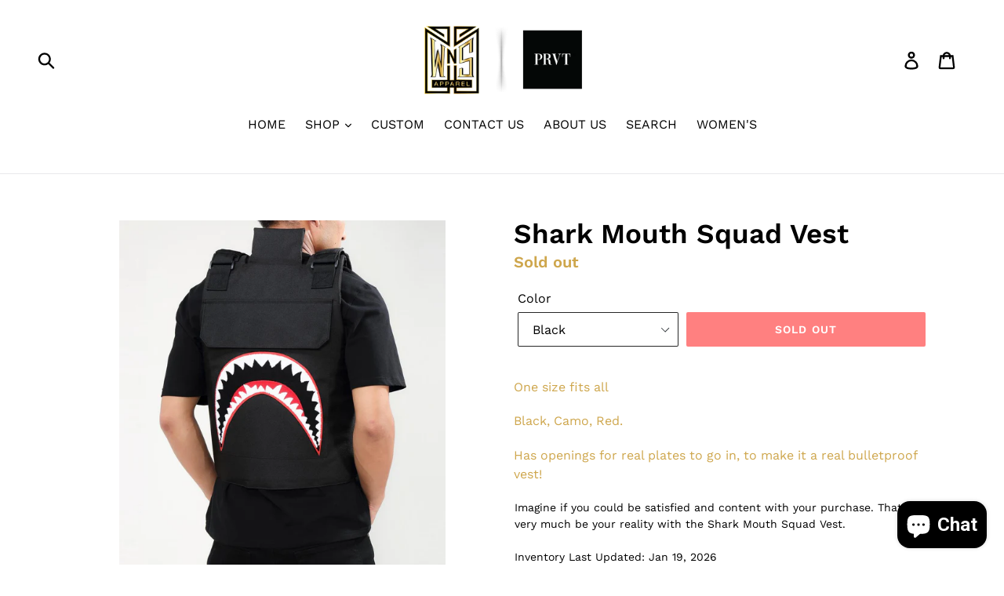

--- FILE ---
content_type: text/html; charset=utf-8
request_url: https://www.wns.clothing/products/shark-mouth-squad-vest
body_size: 35512
content:
<!doctype html>
<!--[if IE 9]> <html class="ie9 no-js" lang="en"> <![endif]-->
<!--[if (gt IE 9)|!(IE)]><!--> <html class="no-js" lang="en"> <!--<![endif]-->
<head>
  <meta charset="utf-8">
  <meta http-equiv="X-UA-Compatible" content="IE=edge,chrome=1">
  <meta name="viewport" content="width=device-width,initial-scale=1">
  <meta name="theme-color" content="#ff0000">
  <link rel="canonical" href="https://www.wns.clothing/products/shark-mouth-squad-vest"><link rel="shortcut icon" href="//www.wns.clothing/cdn/shop/files/favicon_32x32.png?v=1613532958" type="image/png"><title>Shark Mouth Squad Vest
&ndash; WNS Apparel</title><meta name="description" content="One size fits all Black, Camo, Red. Has openings for real plates to go in, to make it a real bulletproof vest!"><!-- /snippets/social-meta-tags.liquid -->




<meta property="og:site_name" content="WNS Apparel">
<meta property="og:url" content="https://www.wns.clothing/products/shark-mouth-squad-vest">
<meta property="og:title" content="Shark Mouth Squad Vest">
<meta property="og:type" content="product">
<meta property="og:description" content="One size fits all Black, Camo, Red. Has openings for real plates to go in, to make it a real bulletproof vest!">

  <meta property="og:price:amount" content="50.00">
  <meta property="og:price:currency" content="USD">

<meta property="og:image" content="http://www.wns.clothing/cdn/shop/products/0000738168474EAD_L_374bb610-f9b0-42dc-9078-5f208c6b1208_1200x1200.jpg?v=1575613620"><meta property="og:image" content="http://www.wns.clothing/cdn/shop/products/00007381683AADA9_L_1200x1200.jpg?v=1575613620"><meta property="og:image" content="http://www.wns.clothing/cdn/shop/products/0000738168474EAD_L_1200x1200.jpg?v=1575613620">
<meta property="og:image:secure_url" content="https://www.wns.clothing/cdn/shop/products/0000738168474EAD_L_374bb610-f9b0-42dc-9078-5f208c6b1208_1200x1200.jpg?v=1575613620"><meta property="og:image:secure_url" content="https://www.wns.clothing/cdn/shop/products/00007381683AADA9_L_1200x1200.jpg?v=1575613620"><meta property="og:image:secure_url" content="https://www.wns.clothing/cdn/shop/products/0000738168474EAD_L_1200x1200.jpg?v=1575613620">


<meta name="twitter:card" content="summary_large_image">
<meta name="twitter:title" content="Shark Mouth Squad Vest">
<meta name="twitter:description" content="One size fits all Black, Camo, Red. Has openings for real plates to go in, to make it a real bulletproof vest!">


  <link href="//www.wns.clothing/cdn/shop/t/2/assets/theme.scss.css?v=160517577777918056151765214358" rel="stylesheet" type="text/css" media="all" />

  <script>
    var theme = {
      strings: {
        addToCart: "Add to cart",
        soldOut: "Sold out",
        unavailable: "Unavailable",
        regularPrice: "Regular price",
        sale: "Sale",
        showMore: "Show More",
        showLess: "Show Less",
        addressError: "Error looking up that address",
        addressNoResults: "No results for that address",
        addressQueryLimit: "You have exceeded the Google API usage limit. Consider upgrading to a \u003ca href=\"https:\/\/developers.google.com\/maps\/premium\/usage-limits\"\u003ePremium Plan\u003c\/a\u003e.",
        authError: "There was a problem authenticating your Google Maps account.",
        newWindow: "Opens in a new window.",
        external: "Opens external website.",
        newWindowExternal: "Opens external website in a new window."
      },
      moneyFormat: "${{amount}}"
    }

    document.documentElement.className = document.documentElement.className.replace('no-js', 'js');
  </script>

  <!--[if (lte IE 9) ]><script src="//www.wns.clothing/cdn/shop/t/2/assets/match-media.min.js?v=22265819453975888031530291718" type="text/javascript"></script><![endif]--><!--[if (gt IE 9)|!(IE)]><!--><script src="//www.wns.clothing/cdn/shop/t/2/assets/lazysizes.js?v=68441465964607740661530291717" async="async"></script><!--<![endif]-->
  <!--[if lte IE 9]><script src="//www.wns.clothing/cdn/shop/t/2/assets/lazysizes.min.js?370"></script><![endif]-->

  <!--[if (gt IE 9)|!(IE)]><!--><script src="//www.wns.clothing/cdn/shop/t/2/assets/vendor.js?v=121857302354663160541530291718" defer="defer"></script><!--<![endif]-->
  <!--[if lte IE 9]><script src="//www.wns.clothing/cdn/shop/t/2/assets/vendor.js?v=121857302354663160541530291718"></script><![endif]-->

  <!--[if (gt IE 9)|!(IE)]><!--><script src="//www.wns.clothing/cdn/shop/t/2/assets/theme.js?v=39452208910228419981639149908" defer="defer"></script><!--<![endif]-->
  <!--[if lte IE 9]><script src="//www.wns.clothing/cdn/shop/t/2/assets/theme.js?v=39452208910228419981639149908"></script><![endif]-->

  <script>window.performance && window.performance.mark && window.performance.mark('shopify.content_for_header.start');</script><meta name="google-site-verification" content="QKzssQP2TYgtzy9klBfBg-UwPJfmrbO9woM0EAi7Ero">
<meta name="facebook-domain-verification" content="expl98saucsd7j8azqw416pwsrecvn">
<meta id="shopify-digital-wallet" name="shopify-digital-wallet" content="/13378355258/digital_wallets/dialog">
<meta name="shopify-checkout-api-token" content="24aeef468c958b0ec682da35ed524516">
<meta id="in-context-paypal-metadata" data-shop-id="13378355258" data-venmo-supported="false" data-environment="production" data-locale="en_US" data-paypal-v4="true" data-currency="USD">
<link rel="alternate" type="application/json+oembed" href="https://www.wns.clothing/products/shark-mouth-squad-vest.oembed">
<script async="async" src="/checkouts/internal/preloads.js?locale=en-US"></script>
<link rel="preconnect" href="https://shop.app" crossorigin="anonymous">
<script async="async" src="https://shop.app/checkouts/internal/preloads.js?locale=en-US&shop_id=13378355258" crossorigin="anonymous"></script>
<script id="apple-pay-shop-capabilities" type="application/json">{"shopId":13378355258,"countryCode":"US","currencyCode":"USD","merchantCapabilities":["supports3DS"],"merchantId":"gid:\/\/shopify\/Shop\/13378355258","merchantName":"WNS Apparel","requiredBillingContactFields":["postalAddress","email"],"requiredShippingContactFields":["postalAddress","email"],"shippingType":"shipping","supportedNetworks":["visa","masterCard","amex","discover","elo","jcb"],"total":{"type":"pending","label":"WNS Apparel","amount":"1.00"},"shopifyPaymentsEnabled":true,"supportsSubscriptions":true}</script>
<script id="shopify-features" type="application/json">{"accessToken":"24aeef468c958b0ec682da35ed524516","betas":["rich-media-storefront-analytics"],"domain":"www.wns.clothing","predictiveSearch":true,"shopId":13378355258,"locale":"en"}</script>
<script>var Shopify = Shopify || {};
Shopify.shop = "wns-apparel.myshopify.com";
Shopify.locale = "en";
Shopify.currency = {"active":"USD","rate":"1.0"};
Shopify.country = "US";
Shopify.theme = {"name":"Debut","id":41520005178,"schema_name":"Debut","schema_version":"6.0.2","theme_store_id":796,"role":"main"};
Shopify.theme.handle = "null";
Shopify.theme.style = {"id":null,"handle":null};
Shopify.cdnHost = "www.wns.clothing/cdn";
Shopify.routes = Shopify.routes || {};
Shopify.routes.root = "/";</script>
<script type="module">!function(o){(o.Shopify=o.Shopify||{}).modules=!0}(window);</script>
<script>!function(o){function n(){var o=[];function n(){o.push(Array.prototype.slice.apply(arguments))}return n.q=o,n}var t=o.Shopify=o.Shopify||{};t.loadFeatures=n(),t.autoloadFeatures=n()}(window);</script>
<script>
  window.ShopifyPay = window.ShopifyPay || {};
  window.ShopifyPay.apiHost = "shop.app\/pay";
  window.ShopifyPay.redirectState = null;
</script>
<script id="shop-js-analytics" type="application/json">{"pageType":"product"}</script>
<script defer="defer" async type="module" src="//www.wns.clothing/cdn/shopifycloud/shop-js/modules/v2/client.init-shop-cart-sync_C5BV16lS.en.esm.js"></script>
<script defer="defer" async type="module" src="//www.wns.clothing/cdn/shopifycloud/shop-js/modules/v2/chunk.common_CygWptCX.esm.js"></script>
<script type="module">
  await import("//www.wns.clothing/cdn/shopifycloud/shop-js/modules/v2/client.init-shop-cart-sync_C5BV16lS.en.esm.js");
await import("//www.wns.clothing/cdn/shopifycloud/shop-js/modules/v2/chunk.common_CygWptCX.esm.js");

  window.Shopify.SignInWithShop?.initShopCartSync?.({"fedCMEnabled":true,"windoidEnabled":true});

</script>
<script>
  window.Shopify = window.Shopify || {};
  if (!window.Shopify.featureAssets) window.Shopify.featureAssets = {};
  window.Shopify.featureAssets['shop-js'] = {"shop-cart-sync":["modules/v2/client.shop-cart-sync_ZFArdW7E.en.esm.js","modules/v2/chunk.common_CygWptCX.esm.js"],"init-fed-cm":["modules/v2/client.init-fed-cm_CmiC4vf6.en.esm.js","modules/v2/chunk.common_CygWptCX.esm.js"],"shop-button":["modules/v2/client.shop-button_tlx5R9nI.en.esm.js","modules/v2/chunk.common_CygWptCX.esm.js"],"shop-cash-offers":["modules/v2/client.shop-cash-offers_DOA2yAJr.en.esm.js","modules/v2/chunk.common_CygWptCX.esm.js","modules/v2/chunk.modal_D71HUcav.esm.js"],"init-windoid":["modules/v2/client.init-windoid_sURxWdc1.en.esm.js","modules/v2/chunk.common_CygWptCX.esm.js"],"shop-toast-manager":["modules/v2/client.shop-toast-manager_ClPi3nE9.en.esm.js","modules/v2/chunk.common_CygWptCX.esm.js"],"init-shop-email-lookup-coordinator":["modules/v2/client.init-shop-email-lookup-coordinator_B8hsDcYM.en.esm.js","modules/v2/chunk.common_CygWptCX.esm.js"],"init-shop-cart-sync":["modules/v2/client.init-shop-cart-sync_C5BV16lS.en.esm.js","modules/v2/chunk.common_CygWptCX.esm.js"],"avatar":["modules/v2/client.avatar_BTnouDA3.en.esm.js"],"pay-button":["modules/v2/client.pay-button_FdsNuTd3.en.esm.js","modules/v2/chunk.common_CygWptCX.esm.js"],"init-customer-accounts":["modules/v2/client.init-customer-accounts_DxDtT_ad.en.esm.js","modules/v2/client.shop-login-button_C5VAVYt1.en.esm.js","modules/v2/chunk.common_CygWptCX.esm.js","modules/v2/chunk.modal_D71HUcav.esm.js"],"init-shop-for-new-customer-accounts":["modules/v2/client.init-shop-for-new-customer-accounts_ChsxoAhi.en.esm.js","modules/v2/client.shop-login-button_C5VAVYt1.en.esm.js","modules/v2/chunk.common_CygWptCX.esm.js","modules/v2/chunk.modal_D71HUcav.esm.js"],"shop-login-button":["modules/v2/client.shop-login-button_C5VAVYt1.en.esm.js","modules/v2/chunk.common_CygWptCX.esm.js","modules/v2/chunk.modal_D71HUcav.esm.js"],"init-customer-accounts-sign-up":["modules/v2/client.init-customer-accounts-sign-up_CPSyQ0Tj.en.esm.js","modules/v2/client.shop-login-button_C5VAVYt1.en.esm.js","modules/v2/chunk.common_CygWptCX.esm.js","modules/v2/chunk.modal_D71HUcav.esm.js"],"shop-follow-button":["modules/v2/client.shop-follow-button_Cva4Ekp9.en.esm.js","modules/v2/chunk.common_CygWptCX.esm.js","modules/v2/chunk.modal_D71HUcav.esm.js"],"checkout-modal":["modules/v2/client.checkout-modal_BPM8l0SH.en.esm.js","modules/v2/chunk.common_CygWptCX.esm.js","modules/v2/chunk.modal_D71HUcav.esm.js"],"lead-capture":["modules/v2/client.lead-capture_Bi8yE_yS.en.esm.js","modules/v2/chunk.common_CygWptCX.esm.js","modules/v2/chunk.modal_D71HUcav.esm.js"],"shop-login":["modules/v2/client.shop-login_D6lNrXab.en.esm.js","modules/v2/chunk.common_CygWptCX.esm.js","modules/v2/chunk.modal_D71HUcav.esm.js"],"payment-terms":["modules/v2/client.payment-terms_CZxnsJam.en.esm.js","modules/v2/chunk.common_CygWptCX.esm.js","modules/v2/chunk.modal_D71HUcav.esm.js"]};
</script>
<script>(function() {
  var isLoaded = false;
  function asyncLoad() {
    if (isLoaded) return;
    isLoaded = true;
    var urls = ["https:\/\/rec.autocommerce.io\/recommender_javascript?shop=wns-apparel.myshopify.com","https:\/\/d2i6wrs6r7tn21.cloudfront.net\/sources\/js\/v1\/secomapp.spinner.js?shop=wns-apparel.myshopify.com","https:\/\/a.mailmunch.co\/widgets\/site-898006-23d8de46be3f2ec22ecb20cccc25453757697c80.js?shop=wns-apparel.myshopify.com","\/\/cdn.shopify.com\/proxy\/13d56764f302de010fb32b5d0a531021356ec4d8964acd87e6553a39f191da27\/static.cdn.printful.com\/static\/js\/external\/shopify-product-customizer.js?v=0.28\u0026shop=wns-apparel.myshopify.com\u0026sp-cache-control=cHVibGljLCBtYXgtYWdlPTkwMA","https:\/\/cdn.nfcube.com\/instafeed-220d5fc722c802fecbd8ee0165ce76a6.js?shop=wns-apparel.myshopify.com","https:\/\/d2badvwg0mti9p.cloudfront.net\/script.js?shop=wns-apparel.myshopify.com\u0026shop=wns-apparel.myshopify.com","https:\/\/sp-micro-next.b-cdn.net\/sp-micro.umd.js?shop=wns-apparel.myshopify.com","https:\/\/my.fpcdn.me\/embed\/shopify\/wns-apparel.myshopify.com\/embed.js?v=490693\u0026shop=wns-apparel.myshopify.com"];
    for (var i = 0; i < urls.length; i++) {
      var s = document.createElement('script');
      s.type = 'text/javascript';
      s.async = true;
      s.src = urls[i];
      var x = document.getElementsByTagName('script')[0];
      x.parentNode.insertBefore(s, x);
    }
  };
  if(window.attachEvent) {
    window.attachEvent('onload', asyncLoad);
  } else {
    window.addEventListener('load', asyncLoad, false);
  }
})();</script>
<script id="__st">var __st={"a":13378355258,"offset":-18000,"reqid":"aeb50155-1e44-48ac-8ae4-301c22e72360-1768816504","pageurl":"www.wns.clothing\/products\/shark-mouth-squad-vest","u":"1ef4553ac349","p":"product","rtyp":"product","rid":2512539091002};</script>
<script>window.ShopifyPaypalV4VisibilityTracking = true;</script>
<script id="captcha-bootstrap">!function(){'use strict';const t='contact',e='account',n='new_comment',o=[[t,t],['blogs',n],['comments',n],[t,'customer']],c=[[e,'customer_login'],[e,'guest_login'],[e,'recover_customer_password'],[e,'create_customer']],r=t=>t.map((([t,e])=>`form[action*='/${t}']:not([data-nocaptcha='true']) input[name='form_type'][value='${e}']`)).join(','),a=t=>()=>t?[...document.querySelectorAll(t)].map((t=>t.form)):[];function s(){const t=[...o],e=r(t);return a(e)}const i='password',u='form_key',d=['recaptcha-v3-token','g-recaptcha-response','h-captcha-response',i],f=()=>{try{return window.sessionStorage}catch{return}},m='__shopify_v',_=t=>t.elements[u];function p(t,e,n=!1){try{const o=window.sessionStorage,c=JSON.parse(o.getItem(e)),{data:r}=function(t){const{data:e,action:n}=t;return t[m]||n?{data:e,action:n}:{data:t,action:n}}(c);for(const[e,n]of Object.entries(r))t.elements[e]&&(t.elements[e].value=n);n&&o.removeItem(e)}catch(o){console.error('form repopulation failed',{error:o})}}const l='form_type',E='cptcha';function T(t){t.dataset[E]=!0}const w=window,h=w.document,L='Shopify',v='ce_forms',y='captcha';let A=!1;((t,e)=>{const n=(g='f06e6c50-85a8-45c8-87d0-21a2b65856fe',I='https://cdn.shopify.com/shopifycloud/storefront-forms-hcaptcha/ce_storefront_forms_captcha_hcaptcha.v1.5.2.iife.js',D={infoText:'Protected by hCaptcha',privacyText:'Privacy',termsText:'Terms'},(t,e,n)=>{const o=w[L][v],c=o.bindForm;if(c)return c(t,g,e,D).then(n);var r;o.q.push([[t,g,e,D],n]),r=I,A||(h.body.append(Object.assign(h.createElement('script'),{id:'captcha-provider',async:!0,src:r})),A=!0)});var g,I,D;w[L]=w[L]||{},w[L][v]=w[L][v]||{},w[L][v].q=[],w[L][y]=w[L][y]||{},w[L][y].protect=function(t,e){n(t,void 0,e),T(t)},Object.freeze(w[L][y]),function(t,e,n,w,h,L){const[v,y,A,g]=function(t,e,n){const i=e?o:[],u=t?c:[],d=[...i,...u],f=r(d),m=r(i),_=r(d.filter((([t,e])=>n.includes(e))));return[a(f),a(m),a(_),s()]}(w,h,L),I=t=>{const e=t.target;return e instanceof HTMLFormElement?e:e&&e.form},D=t=>v().includes(t);t.addEventListener('submit',(t=>{const e=I(t);if(!e)return;const n=D(e)&&!e.dataset.hcaptchaBound&&!e.dataset.recaptchaBound,o=_(e),c=g().includes(e)&&(!o||!o.value);(n||c)&&t.preventDefault(),c&&!n&&(function(t){try{if(!f())return;!function(t){const e=f();if(!e)return;const n=_(t);if(!n)return;const o=n.value;o&&e.removeItem(o)}(t);const e=Array.from(Array(32),(()=>Math.random().toString(36)[2])).join('');!function(t,e){_(t)||t.append(Object.assign(document.createElement('input'),{type:'hidden',name:u})),t.elements[u].value=e}(t,e),function(t,e){const n=f();if(!n)return;const o=[...t.querySelectorAll(`input[type='${i}']`)].map((({name:t})=>t)),c=[...d,...o],r={};for(const[a,s]of new FormData(t).entries())c.includes(a)||(r[a]=s);n.setItem(e,JSON.stringify({[m]:1,action:t.action,data:r}))}(t,e)}catch(e){console.error('failed to persist form',e)}}(e),e.submit())}));const S=(t,e)=>{t&&!t.dataset[E]&&(n(t,e.some((e=>e===t))),T(t))};for(const o of['focusin','change'])t.addEventListener(o,(t=>{const e=I(t);D(e)&&S(e,y())}));const B=e.get('form_key'),M=e.get(l),P=B&&M;t.addEventListener('DOMContentLoaded',(()=>{const t=y();if(P)for(const e of t)e.elements[l].value===M&&p(e,B);[...new Set([...A(),...v().filter((t=>'true'===t.dataset.shopifyCaptcha))])].forEach((e=>S(e,t)))}))}(h,new URLSearchParams(w.location.search),n,t,e,['guest_login'])})(!0,!0)}();</script>
<script integrity="sha256-4kQ18oKyAcykRKYeNunJcIwy7WH5gtpwJnB7kiuLZ1E=" data-source-attribution="shopify.loadfeatures" defer="defer" src="//www.wns.clothing/cdn/shopifycloud/storefront/assets/storefront/load_feature-a0a9edcb.js" crossorigin="anonymous"></script>
<script crossorigin="anonymous" defer="defer" src="//www.wns.clothing/cdn/shopifycloud/storefront/assets/shopify_pay/storefront-65b4c6d7.js?v=20250812"></script>
<script data-source-attribution="shopify.dynamic_checkout.dynamic.init">var Shopify=Shopify||{};Shopify.PaymentButton=Shopify.PaymentButton||{isStorefrontPortableWallets:!0,init:function(){window.Shopify.PaymentButton.init=function(){};var t=document.createElement("script");t.src="https://www.wns.clothing/cdn/shopifycloud/portable-wallets/latest/portable-wallets.en.js",t.type="module",document.head.appendChild(t)}};
</script>
<script data-source-attribution="shopify.dynamic_checkout.buyer_consent">
  function portableWalletsHideBuyerConsent(e){var t=document.getElementById("shopify-buyer-consent"),n=document.getElementById("shopify-subscription-policy-button");t&&n&&(t.classList.add("hidden"),t.setAttribute("aria-hidden","true"),n.removeEventListener("click",e))}function portableWalletsShowBuyerConsent(e){var t=document.getElementById("shopify-buyer-consent"),n=document.getElementById("shopify-subscription-policy-button");t&&n&&(t.classList.remove("hidden"),t.removeAttribute("aria-hidden"),n.addEventListener("click",e))}window.Shopify?.PaymentButton&&(window.Shopify.PaymentButton.hideBuyerConsent=portableWalletsHideBuyerConsent,window.Shopify.PaymentButton.showBuyerConsent=portableWalletsShowBuyerConsent);
</script>
<script data-source-attribution="shopify.dynamic_checkout.cart.bootstrap">document.addEventListener("DOMContentLoaded",(function(){function t(){return document.querySelector("shopify-accelerated-checkout-cart, shopify-accelerated-checkout")}if(t())Shopify.PaymentButton.init();else{new MutationObserver((function(e,n){t()&&(Shopify.PaymentButton.init(),n.disconnect())})).observe(document.body,{childList:!0,subtree:!0})}}));
</script>
<link id="shopify-accelerated-checkout-styles" rel="stylesheet" media="screen" href="https://www.wns.clothing/cdn/shopifycloud/portable-wallets/latest/accelerated-checkout-backwards-compat.css" crossorigin="anonymous">
<style id="shopify-accelerated-checkout-cart">
        #shopify-buyer-consent {
  margin-top: 1em;
  display: inline-block;
  width: 100%;
}

#shopify-buyer-consent.hidden {
  display: none;
}

#shopify-subscription-policy-button {
  background: none;
  border: none;
  padding: 0;
  text-decoration: underline;
  font-size: inherit;
  cursor: pointer;
}

#shopify-subscription-policy-button::before {
  box-shadow: none;
}

      </style>

<script>window.performance && window.performance.mark && window.performance.mark('shopify.content_for_header.end');</script>
        
        





<!-- BeginShopPopAddon --><script>  Shopify.shopPopSettings = {"proof_enabled":true,"proof_show_add_to_cart":true,"proof_mobile_enabled":true,"proof_mobile_position":"Bottom","proof_desktop_position":"Bottom Left","proof_show_on_product_page":true,"proof_hide_notification_after":30,"proof_display_time":6,"proof_interval_time":5,"proof_order_random":false,"proof_fetch_count":30,"proof_cycle":true,"proof_anonymize":true,"proof_anonymize_text":null,"proof_hours_before_obscure":48,"proof_sequential":true,"proof_top":10,"proof_left":10,"proof_right":10,"proof_bottom":10,"proof_background_color":"#FFFFFF","proof_font_color":"#000000","proof_custom_css":null,"proof_border_radius":40,"proof_first_interval_time":1,"proof_locale":"en"};</script><!-- EndShopPopAddon -->

<!--   This area was rendered by Stores App --> 
	<link rel="stylesheet" href="//www.wns.clothing/cdn/shop/t/2/assets/globostores.scss.css?v=146378410270405542071584910895" type="text/css" media="all">


<script src="https://cdn.klokantech.com/maptilerlayer/v1/index.js"></script>
<script>
    var gbStoreProduct = {"id":2512539091002,"title":"Shark Mouth Squad Vest","handle":"shark-mouth-squad-vest","description":"\u003cp\u003eOne size fits all\u003c\/p\u003e\n\u003cp\u003eBlack, Camo, Red.\u003c\/p\u003e\n\u003cp\u003eHas openings for real plates to go in, to make it a real bulletproof vest!\u003c\/p\u003e","published_at":"2019-09-09T14:11:05-04:00","created_at":"2019-09-09T14:11:05-04:00","vendor":"Hudson","type":"","tags":["tops"],"price":5000,"price_min":5000,"price_max":5000,"available":false,"price_varies":false,"compare_at_price":null,"compare_at_price_min":0,"compare_at_price_max":0,"compare_at_price_varies":false,"variants":[{"id":23699266306106,"title":"Black","option1":"Black","option2":null,"option3":null,"sku":"","requires_shipping":true,"taxable":true,"featured_image":{"id":11432416968762,"product_id":2512539091002,"position":3,"created_at":"2019-09-09T14:12:49-04:00","updated_at":"2019-12-06T01:27:00-05:00","alt":null,"width":960,"height":1200,"src":"\/\/www.wns.clothing\/cdn\/shop\/products\/0000738168474EAD_L.jpg?v=1575613620","variant_ids":[23699266306106]},"available":false,"name":"Shark Mouth Squad Vest - Black","public_title":"Black","options":["Black"],"price":5000,"weight":1361,"compare_at_price":null,"inventory_management":"shopify","barcode":"","featured_media":{"alt":null,"id":2171500101690,"position":3,"preview_image":{"aspect_ratio":0.8,"height":1200,"width":960,"src":"\/\/www.wns.clothing\/cdn\/shop\/products\/0000738168474EAD_L.jpg?v=1575613620"}},"requires_selling_plan":false,"selling_plan_allocations":[]},{"id":23699266338874,"title":"Red","option1":"Red","option2":null,"option3":null,"sku":"","requires_shipping":true,"taxable":true,"featured_image":{"id":11432417493050,"product_id":2512539091002,"position":7,"created_at":"2019-09-09T14:13:17-04:00","updated_at":"2019-12-06T01:27:00-05:00","alt":null,"width":960,"height":1200,"src":"\/\/www.wns.clothing\/cdn\/shop\/products\/0000738167253414_L.jpg?v=1575613620","variant_ids":[23699266338874]},"available":false,"name":"Shark Mouth Squad Vest - Red","public_title":"Red","options":["Red"],"price":5000,"weight":1361,"compare_at_price":null,"inventory_management":"shopify","barcode":null,"featured_media":{"alt":null,"id":2171500429370,"position":7,"preview_image":{"aspect_ratio":0.8,"height":1200,"width":960,"src":"\/\/www.wns.clothing\/cdn\/shop\/products\/0000738167253414_L.jpg?v=1575613620"}},"requires_selling_plan":false,"selling_plan_allocations":[]},{"id":23699266371642,"title":"Camo","option1":"Camo","option2":null,"option3":null,"sku":"","requires_shipping":true,"taxable":true,"featured_image":{"id":11432417460282,"product_id":2512539091002,"position":6,"created_at":"2019-09-09T14:13:17-04:00","updated_at":"2019-12-06T01:27:00-05:00","alt":null,"width":960,"height":1200,"src":"\/\/www.wns.clothing\/cdn\/shop\/products\/00007525243E442D_L.jpg?v=1575613620","variant_ids":[23699266371642]},"available":false,"name":"Shark Mouth Squad Vest - Camo","public_title":"Camo","options":["Camo"],"price":5000,"weight":1361,"compare_at_price":null,"inventory_management":"shopify","barcode":null,"featured_media":{"alt":null,"id":2171500396602,"position":6,"preview_image":{"aspect_ratio":0.8,"height":1200,"width":960,"src":"\/\/www.wns.clothing\/cdn\/shop\/products\/00007525243E442D_L.jpg?v=1575613620"}},"requires_selling_plan":false,"selling_plan_allocations":[]}],"images":["\/\/www.wns.clothing\/cdn\/shop\/products\/0000738168474EAD_L_374bb610-f9b0-42dc-9078-5f208c6b1208.jpg?v=1575613620","\/\/www.wns.clothing\/cdn\/shop\/products\/00007381683AADA9_L.jpg?v=1575613620","\/\/www.wns.clothing\/cdn\/shop\/products\/0000738168474EAD_L.jpg?v=1575613620","\/\/www.wns.clothing\/cdn\/shop\/products\/00007381683AADA9_L_8d59ea3c-1ca3-4b98-abe6-32a84493b138.jpg?v=1575613620","\/\/www.wns.clothing\/cdn\/shop\/products\/00007525237E40BF_L.jpg?v=1575613620","\/\/www.wns.clothing\/cdn\/shop\/products\/00007525243E442D_L.jpg?v=1575613620","\/\/www.wns.clothing\/cdn\/shop\/products\/0000738167253414_L.jpg?v=1575613620","\/\/www.wns.clothing\/cdn\/shop\/products\/000073816718D294_L.jpg?v=1575613620"],"featured_image":"\/\/www.wns.clothing\/cdn\/shop\/products\/0000738168474EAD_L_374bb610-f9b0-42dc-9078-5f208c6b1208.jpg?v=1575613620","options":["Color"],"media":[{"alt":null,"id":2171500331066,"position":1,"preview_image":{"aspect_ratio":0.8,"height":1200,"width":960,"src":"\/\/www.wns.clothing\/cdn\/shop\/products\/0000738168474EAD_L_374bb610-f9b0-42dc-9078-5f208c6b1208.jpg?v=1575613620"},"aspect_ratio":0.8,"height":1200,"media_type":"image","src":"\/\/www.wns.clothing\/cdn\/shop\/products\/0000738168474EAD_L_374bb610-f9b0-42dc-9078-5f208c6b1208.jpg?v=1575613620","width":960},{"alt":null,"id":2171499970618,"position":2,"preview_image":{"aspect_ratio":0.8,"height":1200,"width":960,"src":"\/\/www.wns.clothing\/cdn\/shop\/products\/00007381683AADA9_L.jpg?v=1575613620"},"aspect_ratio":0.8,"height":1200,"media_type":"image","src":"\/\/www.wns.clothing\/cdn\/shop\/products\/00007381683AADA9_L.jpg?v=1575613620","width":960},{"alt":null,"id":2171500101690,"position":3,"preview_image":{"aspect_ratio":0.8,"height":1200,"width":960,"src":"\/\/www.wns.clothing\/cdn\/shop\/products\/0000738168474EAD_L.jpg?v=1575613620"},"aspect_ratio":0.8,"height":1200,"media_type":"image","src":"\/\/www.wns.clothing\/cdn\/shop\/products\/0000738168474EAD_L.jpg?v=1575613620","width":960},{"alt":null,"id":2171500298298,"position":4,"preview_image":{"aspect_ratio":0.8,"height":1200,"width":960,"src":"\/\/www.wns.clothing\/cdn\/shop\/products\/00007381683AADA9_L_8d59ea3c-1ca3-4b98-abe6-32a84493b138.jpg?v=1575613620"},"aspect_ratio":0.8,"height":1200,"media_type":"image","src":"\/\/www.wns.clothing\/cdn\/shop\/products\/00007381683AADA9_L_8d59ea3c-1ca3-4b98-abe6-32a84493b138.jpg?v=1575613620","width":960},{"alt":null,"id":2171500363834,"position":5,"preview_image":{"aspect_ratio":0.8,"height":1200,"width":960,"src":"\/\/www.wns.clothing\/cdn\/shop\/products\/00007525237E40BF_L.jpg?v=1575613620"},"aspect_ratio":0.8,"height":1200,"media_type":"image","src":"\/\/www.wns.clothing\/cdn\/shop\/products\/00007525237E40BF_L.jpg?v=1575613620","width":960},{"alt":null,"id":2171500396602,"position":6,"preview_image":{"aspect_ratio":0.8,"height":1200,"width":960,"src":"\/\/www.wns.clothing\/cdn\/shop\/products\/00007525243E442D_L.jpg?v=1575613620"},"aspect_ratio":0.8,"height":1200,"media_type":"image","src":"\/\/www.wns.clothing\/cdn\/shop\/products\/00007525243E442D_L.jpg?v=1575613620","width":960},{"alt":null,"id":2171500429370,"position":7,"preview_image":{"aspect_ratio":0.8,"height":1200,"width":960,"src":"\/\/www.wns.clothing\/cdn\/shop\/products\/0000738167253414_L.jpg?v=1575613620"},"aspect_ratio":0.8,"height":1200,"media_type":"image","src":"\/\/www.wns.clothing\/cdn\/shop\/products\/0000738167253414_L.jpg?v=1575613620","width":960},{"alt":null,"id":2171500462138,"position":8,"preview_image":{"aspect_ratio":0.8,"height":1200,"width":960,"src":"\/\/www.wns.clothing\/cdn\/shop\/products\/000073816718D294_L.jpg?v=1575613620"},"aspect_ratio":0.8,"height":1200,"media_type":"image","src":"\/\/www.wns.clothing\/cdn\/shop\/products\/000073816718D294_L.jpg?v=1575613620","width":960}],"requires_selling_plan":false,"selling_plan_groups":[],"content":"\u003cp\u003eOne size fits all\u003c\/p\u003e\n\u003cp\u003eBlack, Camo, Red.\u003c\/p\u003e\n\u003cp\u003eHas openings for real plates to go in, to make it a real bulletproof vest!\u003c\/p\u003e"};
    var gbStoreOrder = [];
    var StoresApp = StoresApp || {};
    StoresApp.shopUrl = 'wns-apparel.myshopify.com';
    var gbStoreSetting = {"design":{"color":{"textOutOfStock":"#ff0000","textInStock":"#0000ff","textShippingMethod":"#000000","shippingMethodBackground":"#fbfbfb","shippingMethodHover":"#dbe78e","textShippingMethodHover":"000000","textShippingMethodSelected":"000000","shippingMethodSelected":"#f5deb3","calendarBackground":"#ffffff","dayHover":"#b1dcfb","daySelected":"#0089ec","calendarText":"#000000","textDayHover":"#000000","textDaySelected":"#000000","timeSlot":"#ffffff","timeSlotHover":"#b1dcfb","timeSlotSelected":"#0089ec","textTimeSlot":"#000000","textTimeSlotHover":"#000000","textTimeSlotSelected":"#000000"},"items":["shipping","storePickup","localDelivery"]},"storePickup":{"status":true,"filter":{"status":true,"name":true,"tag":true,"group":true,"radius":true},"pickup_condition":{"subtotal":{"greater":null,"less":null},"operator":"AND","quantity":{"greater":null,"less":null},"enable_pickup":"1"}},"general":{"googleMap":{"status":true,"apiKey":"AIzaSyBDFlKr80XDrpLhC8QAsKrP4YQClT-EZwM","style":"Standard","zoom":"12","pinIcon":"https:\/\/stores.globosoftware.net\/images\/location-512.png","distance_length_unit":"km"},"inventory":{"hideOutOfStockLocations":false,"onlyShowOutOfStockOrInStock":false,"showUnlinkedLocations":false,"useInventoryThreshold":false,"outOfStock":{"number":0,"text":"Out of Stock"},"lowStock":{"number":5,"text":"Low Stock"},"highStock":{"number":null,"text":"High Stock"},"noInventoryFound":{"show":false,"text":null}}},"localDelivery":{"lag_time":"0","status":true,"validation":"0","distance":"50","distanceUnit":"km"},"shipping":{"status":true},"json_map_style":"[]"};
    var gbStoreLanguages = [{"name":"English","code":"en","translate":{"widget":{"searchByNamePlaceholder":"Example: \"New York\"","enterPostalCodePlaceholder":"Enter your postal code ...","enterPostalCode":"Enter your postal code into the field below to check if you are eligible for local delivery:","dateLocalDeliveryPlaceholder":"Choose the delivery date.","dateLocalDeliveryRequiredMessage":"Please select a delivery date.","noStoreFound":"No stores were found.","shippingText":"Shipping","storePickupText":"Store Pickup","localDeliveryText":"Local Delivery","findLocationText":"Find location button","findLocationPlaceholder":"Find my location","filterByGroup":"Filter by group","filterByTag":"Filter by tag","moreInfoText":"More information","dateTimePlaceholder":"Choose datetime","pickupStoreRequiredMessage":"Please pickup a store","pickupTimeRequiredMessage":"Please pickup a store","popupGetDirection":"Get Directions","popupPhone":"Phone","popupFax":"Fax","popupEmail":"Email","popupNote":"Note","popupOpenHour":"Opening hours","popupStoreClose":"Store Close","searchText":"Search button","mondayText":"Monday","tuesdayText":"Tuesday","wednesdayText":"Wednesday","thursdayText":"Thursday","fridayText":"Friday","saturdayText":"Saturday","sundayText":"Sunday","zipCodeRequiredMessage":"Please enter a valid zipcode","deliveryNotAvailable":"Sorry, delivery is not available in your area.","deliveryAvailable":"Great! You are eligible for delivery."},"checkout":{"contact":{"shipping_address_title":"Pickup information"},"thank_you":{"marker":{"shipping":"Pickup address"},"shipping_address_title":"Pickup address"},"general":{"continue_to_shipping_method":"Continue"},"order_summary":{"free_shipping_discount_label":"Free pickup","shipping_label":"Store Pickup"},"shipping":{"title":"Store Pickup","waiting_on_rate_notice":"Please wait while we fetch available pickup rates...","no_rates_for_cart_or_destination_notice":"Pickup is not available for your cart or destination.","no_rates_for_country_notice":"We don't offer pickups in .","please_enter_your_shipping_information_notice":"Please go back to the shopping cart page and choose a pickup location."},"payment":{"same_billing_address_label":"Please use the option below \u2b07","different_billing_address_label":"Use a different billing address"}}}}];
    var gbStoreProductDefaultStorePickup = {"productId":4413304307776,"variantId":31515653865536,"title":"Store Pickup","handle":"globo-store-pickup"};
    var gbStoreProductDefaultLocalDelivery = {"productId":4413304340544,"variantId":31515653898304,"title":"Local Delivery","handle":"globo-local-delivery"};
    var gbStoreLanguageDefault = "en";
        StoresApp.locale = StoresApp.locale || "en";
        StoresApp.shopGoogleMapStyle= '[]';
        StoresApp.defaultLat = 21.046895;
        StoresApp.defaultLong = 105.788200;
        StoresApp.zoomLevel = "12";
        StoresApp.distance_unit = "km";
        StoresApp.hasStoreIcon = true;
        StoresApp.item_count = 0;
        StoresApp.total_price = 0;
        StoresApp.translation_6 = "Not found";
        StoresApp.defaultIcon = 'https://stores.globosoftware.net/images/location-512.png';
        StoresApp.isCartPage = false;
        StoresApp.enable_pickup = 1;
        StoresApp.translation= {"searchByNamePlaceholder":"Example: \"New York\"","enterPostalCodePlaceholder":"Enter your postal code ...","enterPostalCode":"Enter your postal code into the field below to check if you are eligible for local delivery:","dateLocalDeliveryPlaceholder":"Choose the delivery date.","dateLocalDeliveryRequiredMessage":"Please select a delivery date.","noStoreFound":"No stores were found.","shippingText":"Shipping","storePickupText":"Store Pickup","localDeliveryText":"Local Delivery","findLocationText":"Find location button","findLocationPlaceholder":"Find my location","filterByGroup":"Filter by group","filterByTag":"Filter by tag","moreInfoText":"More information","dateTimePlaceholder":"Choose datetime","pickupStoreRequiredMessage":"Please pickup a store","pickupTimeRequiredMessage":"Please pickup a store","popupGetDirection":"Get Directions","popupPhone":"Phone","popupFax":"Fax","popupEmail":"Email","popupNote":"Note","popupOpenHour":"Opening hours","popupStoreClose":"Store Close","searchText":"Search button","mondayText":"Monday","tuesdayText":"Tuesday","wednesdayText":"Wednesday","thursdayText":"Thursday","fridayText":"Friday","saturdayText":"Saturday","sundayText":"Sunday","zipCodeRequiredMessage":"Please enter a valid zipcode","deliveryNotAvailable":"Sorry, delivery is not available in your area.","deliveryAvailable":"Great! You are eligible for delivery."};
        StoresApp.settings = {"subtotal":{"greater":null,"less":null},"operator":"AND","quantity":{"greater":null,"less":null},"enable_pickup":"1"};
        StoresApp.notCheckZipCode = false;
</script>

 
<!-- End Area -->
<script src="https://cdn.shopify.com/extensions/7bc9bb47-adfa-4267-963e-cadee5096caf/inbox-1252/assets/inbox-chat-loader.js" type="text/javascript" defer="defer"></script>
<script src="https://cdn.shopify.com/extensions/01997b0d-6665-7cc1-854c-8ef9d7e8d17f/loyalty-42/assets/app.js" type="text/javascript" defer="defer"></script>
<script src="https://cdn.shopify.com/extensions/cfc76123-b24f-4e9a-a1dc-585518796af7/forms-2294/assets/shopify-forms-loader.js" type="text/javascript" defer="defer"></script>
<link href="https://monorail-edge.shopifysvc.com" rel="dns-prefetch">
<script>(function(){if ("sendBeacon" in navigator && "performance" in window) {try {var session_token_from_headers = performance.getEntriesByType('navigation')[0].serverTiming.find(x => x.name == '_s').description;} catch {var session_token_from_headers = undefined;}var session_cookie_matches = document.cookie.match(/_shopify_s=([^;]*)/);var session_token_from_cookie = session_cookie_matches && session_cookie_matches.length === 2 ? session_cookie_matches[1] : "";var session_token = session_token_from_headers || session_token_from_cookie || "";function handle_abandonment_event(e) {var entries = performance.getEntries().filter(function(entry) {return /monorail-edge.shopifysvc.com/.test(entry.name);});if (!window.abandonment_tracked && entries.length === 0) {window.abandonment_tracked = true;var currentMs = Date.now();var navigation_start = performance.timing.navigationStart;var payload = {shop_id: 13378355258,url: window.location.href,navigation_start,duration: currentMs - navigation_start,session_token,page_type: "product"};window.navigator.sendBeacon("https://monorail-edge.shopifysvc.com/v1/produce", JSON.stringify({schema_id: "online_store_buyer_site_abandonment/1.1",payload: payload,metadata: {event_created_at_ms: currentMs,event_sent_at_ms: currentMs}}));}}window.addEventListener('pagehide', handle_abandonment_event);}}());</script>
<script id="web-pixels-manager-setup">(function e(e,d,r,n,o){if(void 0===o&&(o={}),!Boolean(null===(a=null===(i=window.Shopify)||void 0===i?void 0:i.analytics)||void 0===a?void 0:a.replayQueue)){var i,a;window.Shopify=window.Shopify||{};var t=window.Shopify;t.analytics=t.analytics||{};var s=t.analytics;s.replayQueue=[],s.publish=function(e,d,r){return s.replayQueue.push([e,d,r]),!0};try{self.performance.mark("wpm:start")}catch(e){}var l=function(){var e={modern:/Edge?\/(1{2}[4-9]|1[2-9]\d|[2-9]\d{2}|\d{4,})\.\d+(\.\d+|)|Firefox\/(1{2}[4-9]|1[2-9]\d|[2-9]\d{2}|\d{4,})\.\d+(\.\d+|)|Chrom(ium|e)\/(9{2}|\d{3,})\.\d+(\.\d+|)|(Maci|X1{2}).+ Version\/(15\.\d+|(1[6-9]|[2-9]\d|\d{3,})\.\d+)([,.]\d+|)( \(\w+\)|)( Mobile\/\w+|) Safari\/|Chrome.+OPR\/(9{2}|\d{3,})\.\d+\.\d+|(CPU[ +]OS|iPhone[ +]OS|CPU[ +]iPhone|CPU IPhone OS|CPU iPad OS)[ +]+(15[._]\d+|(1[6-9]|[2-9]\d|\d{3,})[._]\d+)([._]\d+|)|Android:?[ /-](13[3-9]|1[4-9]\d|[2-9]\d{2}|\d{4,})(\.\d+|)(\.\d+|)|Android.+Firefox\/(13[5-9]|1[4-9]\d|[2-9]\d{2}|\d{4,})\.\d+(\.\d+|)|Android.+Chrom(ium|e)\/(13[3-9]|1[4-9]\d|[2-9]\d{2}|\d{4,})\.\d+(\.\d+|)|SamsungBrowser\/([2-9]\d|\d{3,})\.\d+/,legacy:/Edge?\/(1[6-9]|[2-9]\d|\d{3,})\.\d+(\.\d+|)|Firefox\/(5[4-9]|[6-9]\d|\d{3,})\.\d+(\.\d+|)|Chrom(ium|e)\/(5[1-9]|[6-9]\d|\d{3,})\.\d+(\.\d+|)([\d.]+$|.*Safari\/(?![\d.]+ Edge\/[\d.]+$))|(Maci|X1{2}).+ Version\/(10\.\d+|(1[1-9]|[2-9]\d|\d{3,})\.\d+)([,.]\d+|)( \(\w+\)|)( Mobile\/\w+|) Safari\/|Chrome.+OPR\/(3[89]|[4-9]\d|\d{3,})\.\d+\.\d+|(CPU[ +]OS|iPhone[ +]OS|CPU[ +]iPhone|CPU IPhone OS|CPU iPad OS)[ +]+(10[._]\d+|(1[1-9]|[2-9]\d|\d{3,})[._]\d+)([._]\d+|)|Android:?[ /-](13[3-9]|1[4-9]\d|[2-9]\d{2}|\d{4,})(\.\d+|)(\.\d+|)|Mobile Safari.+OPR\/([89]\d|\d{3,})\.\d+\.\d+|Android.+Firefox\/(13[5-9]|1[4-9]\d|[2-9]\d{2}|\d{4,})\.\d+(\.\d+|)|Android.+Chrom(ium|e)\/(13[3-9]|1[4-9]\d|[2-9]\d{2}|\d{4,})\.\d+(\.\d+|)|Android.+(UC? ?Browser|UCWEB|U3)[ /]?(15\.([5-9]|\d{2,})|(1[6-9]|[2-9]\d|\d{3,})\.\d+)\.\d+|SamsungBrowser\/(5\.\d+|([6-9]|\d{2,})\.\d+)|Android.+MQ{2}Browser\/(14(\.(9|\d{2,})|)|(1[5-9]|[2-9]\d|\d{3,})(\.\d+|))(\.\d+|)|K[Aa][Ii]OS\/(3\.\d+|([4-9]|\d{2,})\.\d+)(\.\d+|)/},d=e.modern,r=e.legacy,n=navigator.userAgent;return n.match(d)?"modern":n.match(r)?"legacy":"unknown"}(),u="modern"===l?"modern":"legacy",c=(null!=n?n:{modern:"",legacy:""})[u],f=function(e){return[e.baseUrl,"/wpm","/b",e.hashVersion,"modern"===e.buildTarget?"m":"l",".js"].join("")}({baseUrl:d,hashVersion:r,buildTarget:u}),m=function(e){var d=e.version,r=e.bundleTarget,n=e.surface,o=e.pageUrl,i=e.monorailEndpoint;return{emit:function(e){var a=e.status,t=e.errorMsg,s=(new Date).getTime(),l=JSON.stringify({metadata:{event_sent_at_ms:s},events:[{schema_id:"web_pixels_manager_load/3.1",payload:{version:d,bundle_target:r,page_url:o,status:a,surface:n,error_msg:t},metadata:{event_created_at_ms:s}}]});if(!i)return console&&console.warn&&console.warn("[Web Pixels Manager] No Monorail endpoint provided, skipping logging."),!1;try{return self.navigator.sendBeacon.bind(self.navigator)(i,l)}catch(e){}var u=new XMLHttpRequest;try{return u.open("POST",i,!0),u.setRequestHeader("Content-Type","text/plain"),u.send(l),!0}catch(e){return console&&console.warn&&console.warn("[Web Pixels Manager] Got an unhandled error while logging to Monorail."),!1}}}}({version:r,bundleTarget:l,surface:e.surface,pageUrl:self.location.href,monorailEndpoint:e.monorailEndpoint});try{o.browserTarget=l,function(e){var d=e.src,r=e.async,n=void 0===r||r,o=e.onload,i=e.onerror,a=e.sri,t=e.scriptDataAttributes,s=void 0===t?{}:t,l=document.createElement("script"),u=document.querySelector("head"),c=document.querySelector("body");if(l.async=n,l.src=d,a&&(l.integrity=a,l.crossOrigin="anonymous"),s)for(var f in s)if(Object.prototype.hasOwnProperty.call(s,f))try{l.dataset[f]=s[f]}catch(e){}if(o&&l.addEventListener("load",o),i&&l.addEventListener("error",i),u)u.appendChild(l);else{if(!c)throw new Error("Did not find a head or body element to append the script");c.appendChild(l)}}({src:f,async:!0,onload:function(){if(!function(){var e,d;return Boolean(null===(d=null===(e=window.Shopify)||void 0===e?void 0:e.analytics)||void 0===d?void 0:d.initialized)}()){var d=window.webPixelsManager.init(e)||void 0;if(d){var r=window.Shopify.analytics;r.replayQueue.forEach((function(e){var r=e[0],n=e[1],o=e[2];d.publishCustomEvent(r,n,o)})),r.replayQueue=[],r.publish=d.publishCustomEvent,r.visitor=d.visitor,r.initialized=!0}}},onerror:function(){return m.emit({status:"failed",errorMsg:"".concat(f," has failed to load")})},sri:function(e){var d=/^sha384-[A-Za-z0-9+/=]+$/;return"string"==typeof e&&d.test(e)}(c)?c:"",scriptDataAttributes:o}),m.emit({status:"loading"})}catch(e){m.emit({status:"failed",errorMsg:(null==e?void 0:e.message)||"Unknown error"})}}})({shopId: 13378355258,storefrontBaseUrl: "https://www.wns.clothing",extensionsBaseUrl: "https://extensions.shopifycdn.com/cdn/shopifycloud/web-pixels-manager",monorailEndpoint: "https://monorail-edge.shopifysvc.com/unstable/produce_batch",surface: "storefront-renderer",enabledBetaFlags: ["2dca8a86"],webPixelsConfigList: [{"id":"874053863","configuration":"{\"backendUrl\":\"https:\\\/\\\/api.salespop.com\",\"shopifyDomain\":\"wns-apparel.myshopify.com\"}","eventPayloadVersion":"v1","runtimeContext":"STRICT","scriptVersion":"bb83dd074d22fef7d4e3cfe7cac23089","type":"APP","apiClientId":1869884,"privacyPurposes":["ANALYTICS"],"dataSharingAdjustments":{"protectedCustomerApprovalScopes":["read_customer_address","read_customer_name","read_customer_personal_data"]}},{"id":"486342887","configuration":"{\"config\":\"{\\\"pixel_id\\\":\\\"GT-5732Z8G\\\",\\\"target_country\\\":\\\"US\\\",\\\"gtag_events\\\":[{\\\"type\\\":\\\"purchase\\\",\\\"action_label\\\":\\\"MC-RC4DMHJRHY\\\"},{\\\"type\\\":\\\"page_view\\\",\\\"action_label\\\":\\\"MC-RC4DMHJRHY\\\"},{\\\"type\\\":\\\"view_item\\\",\\\"action_label\\\":\\\"MC-RC4DMHJRHY\\\"}],\\\"enable_monitoring_mode\\\":false}\"}","eventPayloadVersion":"v1","runtimeContext":"OPEN","scriptVersion":"b2a88bafab3e21179ed38636efcd8a93","type":"APP","apiClientId":1780363,"privacyPurposes":[],"dataSharingAdjustments":{"protectedCustomerApprovalScopes":["read_customer_address","read_customer_email","read_customer_name","read_customer_personal_data","read_customer_phone"]}},{"id":"140706023","configuration":"{\"pixel_id\":\"170163468135051\",\"pixel_type\":\"facebook_pixel\",\"metaapp_system_user_token\":\"-\"}","eventPayloadVersion":"v1","runtimeContext":"OPEN","scriptVersion":"ca16bc87fe92b6042fbaa3acc2fbdaa6","type":"APP","apiClientId":2329312,"privacyPurposes":["ANALYTICS","MARKETING","SALE_OF_DATA"],"dataSharingAdjustments":{"protectedCustomerApprovalScopes":["read_customer_address","read_customer_email","read_customer_name","read_customer_personal_data","read_customer_phone"]}},{"id":"shopify-app-pixel","configuration":"{}","eventPayloadVersion":"v1","runtimeContext":"STRICT","scriptVersion":"0450","apiClientId":"shopify-pixel","type":"APP","privacyPurposes":["ANALYTICS","MARKETING"]},{"id":"shopify-custom-pixel","eventPayloadVersion":"v1","runtimeContext":"LAX","scriptVersion":"0450","apiClientId":"shopify-pixel","type":"CUSTOM","privacyPurposes":["ANALYTICS","MARKETING"]}],isMerchantRequest: false,initData: {"shop":{"name":"WNS Apparel","paymentSettings":{"currencyCode":"USD"},"myshopifyDomain":"wns-apparel.myshopify.com","countryCode":"US","storefrontUrl":"https:\/\/www.wns.clothing"},"customer":null,"cart":null,"checkout":null,"productVariants":[{"price":{"amount":50.0,"currencyCode":"USD"},"product":{"title":"Shark Mouth Squad Vest","vendor":"Hudson","id":"2512539091002","untranslatedTitle":"Shark Mouth Squad Vest","url":"\/products\/shark-mouth-squad-vest","type":""},"id":"23699266306106","image":{"src":"\/\/www.wns.clothing\/cdn\/shop\/products\/0000738168474EAD_L.jpg?v=1575613620"},"sku":"","title":"Black","untranslatedTitle":"Black"},{"price":{"amount":50.0,"currencyCode":"USD"},"product":{"title":"Shark Mouth Squad Vest","vendor":"Hudson","id":"2512539091002","untranslatedTitle":"Shark Mouth Squad Vest","url":"\/products\/shark-mouth-squad-vest","type":""},"id":"23699266338874","image":{"src":"\/\/www.wns.clothing\/cdn\/shop\/products\/0000738167253414_L.jpg?v=1575613620"},"sku":"","title":"Red","untranslatedTitle":"Red"},{"price":{"amount":50.0,"currencyCode":"USD"},"product":{"title":"Shark Mouth Squad Vest","vendor":"Hudson","id":"2512539091002","untranslatedTitle":"Shark Mouth Squad Vest","url":"\/products\/shark-mouth-squad-vest","type":""},"id":"23699266371642","image":{"src":"\/\/www.wns.clothing\/cdn\/shop\/products\/00007525243E442D_L.jpg?v=1575613620"},"sku":"","title":"Camo","untranslatedTitle":"Camo"}],"purchasingCompany":null},},"https://www.wns.clothing/cdn","fcfee988w5aeb613cpc8e4bc33m6693e112",{"modern":"","legacy":""},{"shopId":"13378355258","storefrontBaseUrl":"https:\/\/www.wns.clothing","extensionBaseUrl":"https:\/\/extensions.shopifycdn.com\/cdn\/shopifycloud\/web-pixels-manager","surface":"storefront-renderer","enabledBetaFlags":"[\"2dca8a86\"]","isMerchantRequest":"false","hashVersion":"fcfee988w5aeb613cpc8e4bc33m6693e112","publish":"custom","events":"[[\"page_viewed\",{}],[\"product_viewed\",{\"productVariant\":{\"price\":{\"amount\":50.0,\"currencyCode\":\"USD\"},\"product\":{\"title\":\"Shark Mouth Squad Vest\",\"vendor\":\"Hudson\",\"id\":\"2512539091002\",\"untranslatedTitle\":\"Shark Mouth Squad Vest\",\"url\":\"\/products\/shark-mouth-squad-vest\",\"type\":\"\"},\"id\":\"23699266306106\",\"image\":{\"src\":\"\/\/www.wns.clothing\/cdn\/shop\/products\/0000738168474EAD_L.jpg?v=1575613620\"},\"sku\":\"\",\"title\":\"Black\",\"untranslatedTitle\":\"Black\"}}]]"});</script><script>
  window.ShopifyAnalytics = window.ShopifyAnalytics || {};
  window.ShopifyAnalytics.meta = window.ShopifyAnalytics.meta || {};
  window.ShopifyAnalytics.meta.currency = 'USD';
  var meta = {"product":{"id":2512539091002,"gid":"gid:\/\/shopify\/Product\/2512539091002","vendor":"Hudson","type":"","handle":"shark-mouth-squad-vest","variants":[{"id":23699266306106,"price":5000,"name":"Shark Mouth Squad Vest - Black","public_title":"Black","sku":""},{"id":23699266338874,"price":5000,"name":"Shark Mouth Squad Vest - Red","public_title":"Red","sku":""},{"id":23699266371642,"price":5000,"name":"Shark Mouth Squad Vest - Camo","public_title":"Camo","sku":""}],"remote":false},"page":{"pageType":"product","resourceType":"product","resourceId":2512539091002,"requestId":"aeb50155-1e44-48ac-8ae4-301c22e72360-1768816504"}};
  for (var attr in meta) {
    window.ShopifyAnalytics.meta[attr] = meta[attr];
  }
</script>
<script class="analytics">
  (function () {
    var customDocumentWrite = function(content) {
      var jquery = null;

      if (window.jQuery) {
        jquery = window.jQuery;
      } else if (window.Checkout && window.Checkout.$) {
        jquery = window.Checkout.$;
      }

      if (jquery) {
        jquery('body').append(content);
      }
    };

    var hasLoggedConversion = function(token) {
      if (token) {
        return document.cookie.indexOf('loggedConversion=' + token) !== -1;
      }
      return false;
    }

    var setCookieIfConversion = function(token) {
      if (token) {
        var twoMonthsFromNow = new Date(Date.now());
        twoMonthsFromNow.setMonth(twoMonthsFromNow.getMonth() + 2);

        document.cookie = 'loggedConversion=' + token + '; expires=' + twoMonthsFromNow;
      }
    }

    var trekkie = window.ShopifyAnalytics.lib = window.trekkie = window.trekkie || [];
    if (trekkie.integrations) {
      return;
    }
    trekkie.methods = [
      'identify',
      'page',
      'ready',
      'track',
      'trackForm',
      'trackLink'
    ];
    trekkie.factory = function(method) {
      return function() {
        var args = Array.prototype.slice.call(arguments);
        args.unshift(method);
        trekkie.push(args);
        return trekkie;
      };
    };
    for (var i = 0; i < trekkie.methods.length; i++) {
      var key = trekkie.methods[i];
      trekkie[key] = trekkie.factory(key);
    }
    trekkie.load = function(config) {
      trekkie.config = config || {};
      trekkie.config.initialDocumentCookie = document.cookie;
      var first = document.getElementsByTagName('script')[0];
      var script = document.createElement('script');
      script.type = 'text/javascript';
      script.onerror = function(e) {
        var scriptFallback = document.createElement('script');
        scriptFallback.type = 'text/javascript';
        scriptFallback.onerror = function(error) {
                var Monorail = {
      produce: function produce(monorailDomain, schemaId, payload) {
        var currentMs = new Date().getTime();
        var event = {
          schema_id: schemaId,
          payload: payload,
          metadata: {
            event_created_at_ms: currentMs,
            event_sent_at_ms: currentMs
          }
        };
        return Monorail.sendRequest("https://" + monorailDomain + "/v1/produce", JSON.stringify(event));
      },
      sendRequest: function sendRequest(endpointUrl, payload) {
        // Try the sendBeacon API
        if (window && window.navigator && typeof window.navigator.sendBeacon === 'function' && typeof window.Blob === 'function' && !Monorail.isIos12()) {
          var blobData = new window.Blob([payload], {
            type: 'text/plain'
          });

          if (window.navigator.sendBeacon(endpointUrl, blobData)) {
            return true;
          } // sendBeacon was not successful

        } // XHR beacon

        var xhr = new XMLHttpRequest();

        try {
          xhr.open('POST', endpointUrl);
          xhr.setRequestHeader('Content-Type', 'text/plain');
          xhr.send(payload);
        } catch (e) {
          console.log(e);
        }

        return false;
      },
      isIos12: function isIos12() {
        return window.navigator.userAgent.lastIndexOf('iPhone; CPU iPhone OS 12_') !== -1 || window.navigator.userAgent.lastIndexOf('iPad; CPU OS 12_') !== -1;
      }
    };
    Monorail.produce('monorail-edge.shopifysvc.com',
      'trekkie_storefront_load_errors/1.1',
      {shop_id: 13378355258,
      theme_id: 41520005178,
      app_name: "storefront",
      context_url: window.location.href,
      source_url: "//www.wns.clothing/cdn/s/trekkie.storefront.cd680fe47e6c39ca5d5df5f0a32d569bc48c0f27.min.js"});

        };
        scriptFallback.async = true;
        scriptFallback.src = '//www.wns.clothing/cdn/s/trekkie.storefront.cd680fe47e6c39ca5d5df5f0a32d569bc48c0f27.min.js';
        first.parentNode.insertBefore(scriptFallback, first);
      };
      script.async = true;
      script.src = '//www.wns.clothing/cdn/s/trekkie.storefront.cd680fe47e6c39ca5d5df5f0a32d569bc48c0f27.min.js';
      first.parentNode.insertBefore(script, first);
    };
    trekkie.load(
      {"Trekkie":{"appName":"storefront","development":false,"defaultAttributes":{"shopId":13378355258,"isMerchantRequest":null,"themeId":41520005178,"themeCityHash":"17159843109805747893","contentLanguage":"en","currency":"USD","eventMetadataId":"44ef4c07-b340-432e-ae53-4e2f631c1640"},"isServerSideCookieWritingEnabled":true,"monorailRegion":"shop_domain","enabledBetaFlags":["65f19447"]},"Session Attribution":{},"S2S":{"facebookCapiEnabled":false,"source":"trekkie-storefront-renderer","apiClientId":580111}}
    );

    var loaded = false;
    trekkie.ready(function() {
      if (loaded) return;
      loaded = true;

      window.ShopifyAnalytics.lib = window.trekkie;

      var originalDocumentWrite = document.write;
      document.write = customDocumentWrite;
      try { window.ShopifyAnalytics.merchantGoogleAnalytics.call(this); } catch(error) {};
      document.write = originalDocumentWrite;

      window.ShopifyAnalytics.lib.page(null,{"pageType":"product","resourceType":"product","resourceId":2512539091002,"requestId":"aeb50155-1e44-48ac-8ae4-301c22e72360-1768816504","shopifyEmitted":true});

      var match = window.location.pathname.match(/checkouts\/(.+)\/(thank_you|post_purchase)/)
      var token = match? match[1]: undefined;
      if (!hasLoggedConversion(token)) {
        setCookieIfConversion(token);
        window.ShopifyAnalytics.lib.track("Viewed Product",{"currency":"USD","variantId":23699266306106,"productId":2512539091002,"productGid":"gid:\/\/shopify\/Product\/2512539091002","name":"Shark Mouth Squad Vest - Black","price":"50.00","sku":"","brand":"Hudson","variant":"Black","category":"","nonInteraction":true,"remote":false},undefined,undefined,{"shopifyEmitted":true});
      window.ShopifyAnalytics.lib.track("monorail:\/\/trekkie_storefront_viewed_product\/1.1",{"currency":"USD","variantId":23699266306106,"productId":2512539091002,"productGid":"gid:\/\/shopify\/Product\/2512539091002","name":"Shark Mouth Squad Vest - Black","price":"50.00","sku":"","brand":"Hudson","variant":"Black","category":"","nonInteraction":true,"remote":false,"referer":"https:\/\/www.wns.clothing\/products\/shark-mouth-squad-vest"});
      }
    });


        var eventsListenerScript = document.createElement('script');
        eventsListenerScript.async = true;
        eventsListenerScript.src = "//www.wns.clothing/cdn/shopifycloud/storefront/assets/shop_events_listener-3da45d37.js";
        document.getElementsByTagName('head')[0].appendChild(eventsListenerScript);

})();</script>
<script
  defer
  src="https://www.wns.clothing/cdn/shopifycloud/perf-kit/shopify-perf-kit-3.0.4.min.js"
  data-application="storefront-renderer"
  data-shop-id="13378355258"
  data-render-region="gcp-us-central1"
  data-page-type="product"
  data-theme-instance-id="41520005178"
  data-theme-name="Debut"
  data-theme-version="6.0.2"
  data-monorail-region="shop_domain"
  data-resource-timing-sampling-rate="10"
  data-shs="true"
  data-shs-beacon="true"
  data-shs-export-with-fetch="true"
  data-shs-logs-sample-rate="1"
  data-shs-beacon-endpoint="https://www.wns.clothing/api/collect"
></script>
</head>

<body class="template-product">

  <a class="in-page-link visually-hidden skip-link" href="#MainContent">Skip to content</a>

  <div id="SearchDrawer" class="search-bar drawer drawer--top" role="dialog" aria-modal="true" aria-label="Search">
    <div class="search-bar__table">
      <div class="search-bar__table-cell search-bar__form-wrapper">
        <form class="search search-bar__form" action="/search" method="get" role="search">
          <input class="search__input search-bar__input" type="search" name="q" value="" placeholder="Search" aria-label="Search">
          <button class="search-bar__submit search__submit btn--link" type="submit">
            <svg aria-hidden="true" focusable="false" role="presentation" class="icon icon-search" viewBox="0 0 37 40"><path d="M35.6 36l-9.8-9.8c4.1-5.4 3.6-13.2-1.3-18.1-5.4-5.4-14.2-5.4-19.7 0-5.4 5.4-5.4 14.2 0 19.7 2.6 2.6 6.1 4.1 9.8 4.1 3 0 5.9-1 8.3-2.8l9.8 9.8c.4.4.9.6 1.4.6s1-.2 1.4-.6c.9-.9.9-2.1.1-2.9zm-20.9-8.2c-2.6 0-5.1-1-7-2.9-3.9-3.9-3.9-10.1 0-14C9.6 9 12.2 8 14.7 8s5.1 1 7 2.9c3.9 3.9 3.9 10.1 0 14-1.9 1.9-4.4 2.9-7 2.9z"/></svg>
            <span class="icon__fallback-text">Submit</span>
          </button>
        </form>
      </div>
      <div class="search-bar__table-cell text-right">
        <button type="button" class="btn--link search-bar__close js-drawer-close">
          <svg aria-hidden="true" focusable="false" role="presentation" class="icon icon-close" viewBox="0 0 37 40"><path d="M21.3 23l11-11c.8-.8.8-2 0-2.8-.8-.8-2-.8-2.8 0l-11 11-11-11c-.8-.8-2-.8-2.8 0-.8.8-.8 2 0 2.8l11 11-11 11c-.8.8-.8 2 0 2.8.4.4.9.6 1.4.6s1-.2 1.4-.6l11-11 11 11c.4.4.9.6 1.4.6s1-.2 1.4-.6c.8-.8.8-2 0-2.8l-11-11z"/></svg>
          <span class="icon__fallback-text">Close search</span>
        </button>
      </div>
    </div>
  </div>

  <div id="shopify-section-header" class="shopify-section">
  <style>
    
      .site-header__logo-image {
        max-width: 250px;
      }
    

    
  </style>


<div data-section-id="header" data-section-type="header-section">
  
    
  

  <header class="site-header logo--center" role="banner">
    <div class="grid grid--no-gutters grid--table site-header__mobile-nav">
      
        <div class="grid__item small--hide medium-up--one-third">
          <div class="site-header__search">
            <form action="/search" method="get" class="search-header search" role="search">
  <input class="search-header__input search__input"
    type="search"
    name="q"
    placeholder="Search"
    aria-label="Search">
  <button class="search-header__submit search__submit btn--link site-header__icon" type="submit">
    <svg aria-hidden="true" focusable="false" role="presentation" class="icon icon-search" viewBox="0 0 37 40"><path d="M35.6 36l-9.8-9.8c4.1-5.4 3.6-13.2-1.3-18.1-5.4-5.4-14.2-5.4-19.7 0-5.4 5.4-5.4 14.2 0 19.7 2.6 2.6 6.1 4.1 9.8 4.1 3 0 5.9-1 8.3-2.8l9.8 9.8c.4.4.9.6 1.4.6s1-.2 1.4-.6c.9-.9.9-2.1.1-2.9zm-20.9-8.2c-2.6 0-5.1-1-7-2.9-3.9-3.9-3.9-10.1 0-14C9.6 9 12.2 8 14.7 8s5.1 1 7 2.9c3.9 3.9 3.9 10.1 0 14-1.9 1.9-4.4 2.9-7 2.9z"/></svg>
    <span class="icon__fallback-text">Submit</span>
  </button>
</form>

          </div>
        </div>
      

      

      <div class="grid__item medium-up--one-third logo-align--center">
        
        
          <div class="h2 site-header__logo">
        
          
<a href="/" class="site-header__logo-image site-header__logo-image--centered">
              
              <img class="lazyload js"
                   src="//www.wns.clothing/cdn/shop/files/siteheader25_300x300.png?v=1756158809"
                   data-src="//www.wns.clothing/cdn/shop/files/siteheader25_{width}x.png?v=1756158809"
                   data-widths="[180, 360, 540, 720, 900, 1080, 1296, 1512, 1728, 2048]"
                   data-aspectratio="2.7"
                   data-sizes="auto"
                   alt="WNS Apparel"
                   style="max-width: 250px">
              <noscript>
                
                <img src="//www.wns.clothing/cdn/shop/files/siteheader25_250x.png?v=1756158809"
                     srcset="//www.wns.clothing/cdn/shop/files/siteheader25_250x.png?v=1756158809 1x, //www.wns.clothing/cdn/shop/files/siteheader25_250x@2x.png?v=1756158809 2x"
                     alt="WNS Apparel"
                     style="max-width: 250px;">
              </noscript>
            </a>
          
        
          </div>
        
      </div>

      

      <div class="grid__item medium-up--one-third text-right site-header__icons site-header__icons--plus">
        <div class="site-header__icons-wrapper">
          

          <button type="button" class="btn--link site-header__icon site-header__search-toggle js-drawer-open-top medium-up--hide">
            <svg aria-hidden="true" focusable="false" role="presentation" class="icon icon-search" viewBox="0 0 37 40"><path d="M35.6 36l-9.8-9.8c4.1-5.4 3.6-13.2-1.3-18.1-5.4-5.4-14.2-5.4-19.7 0-5.4 5.4-5.4 14.2 0 19.7 2.6 2.6 6.1 4.1 9.8 4.1 3 0 5.9-1 8.3-2.8l9.8 9.8c.4.4.9.6 1.4.6s1-.2 1.4-.6c.9-.9.9-2.1.1-2.9zm-20.9-8.2c-2.6 0-5.1-1-7-2.9-3.9-3.9-3.9-10.1 0-14C9.6 9 12.2 8 14.7 8s5.1 1 7 2.9c3.9 3.9 3.9 10.1 0 14-1.9 1.9-4.4 2.9-7 2.9z"/></svg>
            <span class="icon__fallback-text">Search</span>
          </button>

          
            
              <a href="/account/login" class="site-header__icon site-header__account">
                <svg aria-hidden="true" focusable="false" role="presentation" class="icon icon-login" viewBox="0 0 28.33 37.68"><path d="M14.17 14.9a7.45 7.45 0 1 0-7.5-7.45 7.46 7.46 0 0 0 7.5 7.45zm0-10.91a3.45 3.45 0 1 1-3.5 3.46A3.46 3.46 0 0 1 14.17 4zM14.17 16.47A14.18 14.18 0 0 0 0 30.68c0 1.41.66 4 5.11 5.66a27.17 27.17 0 0 0 9.06 1.34c6.54 0 14.17-1.84 14.17-7a14.18 14.18 0 0 0-14.17-14.21zm0 17.21c-6.3 0-10.17-1.77-10.17-3a10.17 10.17 0 1 1 20.33 0c.01 1.23-3.86 3-10.16 3z"/></svg>
                <span class="icon__fallback-text">Log in</span>
              </a>
            
          

          <a href="/cart" class="site-header__icon site-header__cart">
            <svg aria-hidden="true" focusable="false" role="presentation" class="icon icon-cart" viewBox="0 0 37 40"><path d="M36.5 34.8L33.3 8h-5.9C26.7 3.9 23 .8 18.5.8S10.3 3.9 9.6 8H3.7L.5 34.8c-.2 1.5.4 2.4.9 3 .5.5 1.4 1.2 3.1 1.2h28c1.3 0 2.4-.4 3.1-1.3.7-.7 1-1.8.9-2.9zm-18-30c2.2 0 4.1 1.4 4.7 3.2h-9.5c.7-1.9 2.6-3.2 4.8-3.2zM4.5 35l2.8-23h2.2v3c0 1.1.9 2 2 2s2-.9 2-2v-3h10v3c0 1.1.9 2 2 2s2-.9 2-2v-3h2.2l2.8 23h-28z"/></svg>
            <span class="icon__fallback-text">Cart</span>
            
          </a>

          
            <button type="button" class="btn--link site-header__icon site-header__menu js-mobile-nav-toggle mobile-nav--open" aria-controls="navigation"  aria-expanded="false" aria-label="Menu">
              <svg aria-hidden="true" focusable="false" role="presentation" class="icon icon-hamburger" viewBox="0 0 37 40"><path d="M33.5 25h-30c-1.1 0-2-.9-2-2s.9-2 2-2h30c1.1 0 2 .9 2 2s-.9 2-2 2zm0-11.5h-30c-1.1 0-2-.9-2-2s.9-2 2-2h30c1.1 0 2 .9 2 2s-.9 2-2 2zm0 23h-30c-1.1 0-2-.9-2-2s.9-2 2-2h30c1.1 0 2 .9 2 2s-.9 2-2 2z"/></svg>
              <svg aria-hidden="true" focusable="false" role="presentation" class="icon icon-close" viewBox="0 0 37 40"><path d="M21.3 23l11-11c.8-.8.8-2 0-2.8-.8-.8-2-.8-2.8 0l-11 11-11-11c-.8-.8-2-.8-2.8 0-.8.8-.8 2 0 2.8l11 11-11 11c-.8.8-.8 2 0 2.8.4.4.9.6 1.4.6s1-.2 1.4-.6l11-11 11 11c.4.4.9.6 1.4.6s1-.2 1.4-.6c.8-.8.8-2 0-2.8l-11-11z"/></svg>
            </button>
          
        </div>

      </div>
    </div>

    <nav class="mobile-nav-wrapper medium-up--hide" role="navigation">
      <ul id="MobileNav" class="mobile-nav">
        
<li class="mobile-nav__item border-bottom">
            
              <a href="/" class="mobile-nav__link">
                HOME
              </a>
            
          </li>
        
<li class="mobile-nav__item border-bottom">
            
              
              <button type="button" class="btn--link js-toggle-submenu mobile-nav__link" data-target="shop-2" data-level="1" aria-expanded="false">
                SHOP
                <div class="mobile-nav__icon">
                  <svg aria-hidden="true" focusable="false" role="presentation" class="icon icon-chevron-right" viewBox="0 0 284.49 498.98"><defs><style>.cls-1{fill:#231f20}</style></defs><path class="cls-1" d="M223.18 628.49a35 35 0 0 1-24.75-59.75L388.17 379 198.43 189.26a35 35 0 0 1 49.5-49.5l214.49 214.49a35 35 0 0 1 0 49.5L247.93 618.24a34.89 34.89 0 0 1-24.75 10.25z" transform="translate(-188.18 -129.51)"/></svg>
                </div>
              </button>
              <ul class="mobile-nav__dropdown" data-parent="shop-2" data-level="2">
                <li class="visually-hidden" tabindex="-1" data-menu-title="2">SHOP Menu</li>
                <li class="mobile-nav__item border-bottom">
                  <div class="mobile-nav__table">
                    <div class="mobile-nav__table-cell mobile-nav__return">
                      <button class="btn--link js-toggle-submenu mobile-nav__return-btn" type="button" aria-expanded="true" aria-label="SHOP">
                        <svg aria-hidden="true" focusable="false" role="presentation" class="icon icon-chevron-left" viewBox="0 0 284.49 498.98"><defs><style>.cls-1{fill:#231f20}</style></defs><path class="cls-1" d="M437.67 129.51a35 35 0 0 1 24.75 59.75L272.67 379l189.75 189.74a35 35 0 1 1-49.5 49.5L198.43 403.75a35 35 0 0 1 0-49.5l214.49-214.49a34.89 34.89 0 0 1 24.75-10.25z" transform="translate(-188.18 -129.51)"/></svg>
                      </button>
                    </div>
                    <span class="mobile-nav__sublist-link mobile-nav__sublist-header mobile-nav__sublist-header--main-nav-parent">
                      SHOP
                    </span>
                  </div>
                </li>

                
                  <li class="mobile-nav__item border-bottom">
                    
                      <a href="/collections/new-arrivals" class="mobile-nav__sublist-link">
                        New Arrivals
                      </a>
                    
                  </li>
                
                  <li class="mobile-nav__item border-bottom">
                    
                      <a href="/collections/psycho-bunny" class="mobile-nav__sublist-link">
                        Psycho Bunny
                      </a>
                    
                  </li>
                
                  <li class="mobile-nav__item border-bottom">
                    
                      <a href="/collections/sprayground/backpack" class="mobile-nav__sublist-link">
                        SPRAYGROUND
                      </a>
                    
                  </li>
                
                  <li class="mobile-nav__item border-bottom">
                    
                      <a href="/collections/glasses" class="mobile-nav__sublist-link">
                        Sunglasses
                      </a>
                    
                  </li>
                
                  <li class="mobile-nav__item border-bottom">
                    
                      <a href="/collections/jeans" class="mobile-nav__sublist-link">
                        JEANS
                      </a>
                    
                  </li>
                
                  <li class="mobile-nav__item border-bottom">
                    
                      <a href="/collections/jackets" class="mobile-nav__sublist-link">
                        JACKETS
                      </a>
                    
                  </li>
                
                  <li class="mobile-nav__item border-bottom">
                    
                      <a href="/collections/hoodies" class="mobile-nav__sublist-link">
                        HOODIES
                      </a>
                    
                  </li>
                
                  <li class="mobile-nav__item border-bottom">
                    
                      <a href="/collections/shorts" class="mobile-nav__sublist-link">
                        SHORTS
                      </a>
                    
                  </li>
                
                  <li class="mobile-nav__item border-bottom">
                    
                      <a href="/collections/track-suits" class="mobile-nav__sublist-link">
                        TRACK SUITS
                      </a>
                    
                  </li>
                
                  <li class="mobile-nav__item border-bottom">
                    
                      <a href="/collections/tops" class="mobile-nav__sublist-link">
                        TOPS
                      </a>
                    
                  </li>
                
                  <li class="mobile-nav__item border-bottom">
                    
                      <a href="/collections/sets" class="mobile-nav__sublist-link">
                        SETS
                      </a>
                    
                  </li>
                
                  <li class="mobile-nav__item border-bottom">
                    
                      <a href="/collections/kappa" class="mobile-nav__sublist-link">
                        KAPPA
                      </a>
                    
                  </li>
                
                  <li class="mobile-nav__item border-bottom">
                    
                      <a href="/collections/wns" class="mobile-nav__sublist-link">
                        WNS
                      </a>
                    
                  </li>
                
                  <li class="mobile-nav__item border-bottom">
                    
                      <a href="/collections/accessories" class="mobile-nav__sublist-link">
                        Accessories
                      </a>
                    
                  </li>
                
                  <li class="mobile-nav__item">
                    
                      <a href="/collections/sale" class="mobile-nav__sublist-link">
                        SALE
                      </a>
                    
                  </li>
                
              </ul>
            
          </li>
        
<li class="mobile-nav__item border-bottom">
            
              <a href="/collections/custom-print" class="mobile-nav__link">
                CUSTOM
              </a>
            
          </li>
        
<li class="mobile-nav__item border-bottom">
            
              <a href="/pages/contact-us" class="mobile-nav__link">
                CONTACT US
              </a>
            
          </li>
        
<li class="mobile-nav__item border-bottom">
            
              <a href="/pages/about-us" class="mobile-nav__link">
                ABOUT US
              </a>
            
          </li>
        
<li class="mobile-nav__item border-bottom">
            
              <a href="/search" class="mobile-nav__link">
                SEARCH
              </a>
            
          </li>
        
<li class="mobile-nav__item">
            
              <a href="/collections/womens-apparel" class="mobile-nav__link">
                WOMEN'S
              </a>
            
          </li>
        
      </ul>
    </nav>
  </header>

  
  <nav class="small--hide border-bottom" id="AccessibleNav" role="navigation">
    <ul class="site-nav list--inline site-nav--centered" id="SiteNav">
  



    
      <li>
        <a href="/" class="site-nav__link site-nav__link--main">HOME</a>
      </li>
    
  



    
      <li class="site-nav--has-dropdown">
        <button class="site-nav__link site-nav__link--main site-nav__link--button" type="button" aria-haspopup="true" aria-expanded="false" aria-controls="SiteNavLabel-shop">
          SHOP
          <svg aria-hidden="true" focusable="false" role="presentation" class="icon icon--wide icon-chevron-down" viewBox="0 0 498.98 284.49"><defs><style>.cls-1{fill:#231f20}</style></defs><path class="cls-1" d="M80.93 271.76A35 35 0 0 1 140.68 247l189.74 189.75L520.16 247a35 35 0 1 1 49.5 49.5L355.17 511a35 35 0 0 1-49.5 0L91.18 296.5a34.89 34.89 0 0 1-10.25-24.74z" transform="translate(-80.93 -236.76)"/></svg>
        </button>

        <div class="site-nav__dropdown" id="SiteNavLabel-shop">
          
            <ul>
              
                <li >
                  <a href="/collections/new-arrivals" class="site-nav__link site-nav__child-link">
                    New Arrivals
                  </a>
                </li>
              
                <li >
                  <a href="/collections/psycho-bunny" class="site-nav__link site-nav__child-link">
                    Psycho Bunny
                  </a>
                </li>
              
                <li >
                  <a href="/collections/sprayground/backpack" class="site-nav__link site-nav__child-link">
                    SPRAYGROUND
                  </a>
                </li>
              
                <li >
                  <a href="/collections/glasses" class="site-nav__link site-nav__child-link">
                    Sunglasses
                  </a>
                </li>
              
                <li >
                  <a href="/collections/jeans" class="site-nav__link site-nav__child-link">
                    JEANS
                  </a>
                </li>
              
                <li >
                  <a href="/collections/jackets" class="site-nav__link site-nav__child-link">
                    JACKETS
                  </a>
                </li>
              
                <li >
                  <a href="/collections/hoodies" class="site-nav__link site-nav__child-link">
                    HOODIES
                  </a>
                </li>
              
                <li >
                  <a href="/collections/shorts" class="site-nav__link site-nav__child-link">
                    SHORTS
                  </a>
                </li>
              
                <li >
                  <a href="/collections/track-suits" class="site-nav__link site-nav__child-link">
                    TRACK SUITS
                  </a>
                </li>
              
                <li >
                  <a href="/collections/tops" class="site-nav__link site-nav__child-link">
                    TOPS
                  </a>
                </li>
              
                <li >
                  <a href="/collections/sets" class="site-nav__link site-nav__child-link">
                    SETS
                  </a>
                </li>
              
                <li >
                  <a href="/collections/kappa" class="site-nav__link site-nav__child-link">
                    KAPPA
                  </a>
                </li>
              
                <li >
                  <a href="/collections/wns" class="site-nav__link site-nav__child-link">
                    WNS
                  </a>
                </li>
              
                <li >
                  <a href="/collections/accessories" class="site-nav__link site-nav__child-link">
                    Accessories
                  </a>
                </li>
              
                <li >
                  <a href="/collections/sale" class="site-nav__link site-nav__child-link site-nav__link--last">
                    SALE
                  </a>
                </li>
              
            </ul>
          
        </div>
      </li>
    
  



    
      <li>
        <a href="/collections/custom-print" class="site-nav__link site-nav__link--main">CUSTOM</a>
      </li>
    
  



    
      <li>
        <a href="/pages/contact-us" class="site-nav__link site-nav__link--main">CONTACT US</a>
      </li>
    
  



    
      <li>
        <a href="/pages/about-us" class="site-nav__link site-nav__link--main">ABOUT US</a>
      </li>
    
  



    
      <li>
        <a href="/search" class="site-nav__link site-nav__link--main">SEARCH</a>
      </li>
    
  



    
      <li>
        <a href="/collections/womens-apparel" class="site-nav__link site-nav__link--main">WOMEN'S</a>
      </li>
    
  
</ul>

  </nav>
  
</div>



<script type="application/ld+json">
{
  "@context": "http://schema.org",
  "@type": "Organization",
  "name": "WNS Apparel",
  
    
    "logo": "https://www.wns.clothing/cdn/shop/files/siteheader25_540x.png?v=1756158809",
  
  "sameAs": [
    "",
    "https://www.facebook.com/Wnsapparel/",
    "",
    "http://instagram.com/wnsapparel",
    "",
    "",
    "",
    ""
  ],
  "url": "https://www.wns.clothing"
}
</script>


</div>

  <div class="page-container" id="PageContainer">

    <main class="main-content js-focus-hidden" id="MainContent" role="main" tabindex="-1">
      

<div id="shopify-section-product-template" class="shopify-section"><div class="product-template__container page-width"
  id="ProductSection-product-template"
  data-section-id="product-template"
  data-section-type="product"
  data-enable-history-state="true"
>
  


  <div class="grid product-single">
    <div class="grid__item product-single__photos medium-up--one-half">
        
        
        
        
<style>
  
  
  @media screen and (min-width: 750px) { 
    #FeaturedImage-product-template-11432417394746 {
      max-width: 424.0px;
      max-height: 530px;
    }
    #FeaturedImageZoom-product-template-11432417394746-wrapper {
      max-width: 424.0px;
      max-height: 530px;
    }
   } 
  
  
    
    @media screen and (max-width: 749px) {
      #FeaturedImage-product-template-11432417394746 {
        max-width: 600.0px;
        max-height: 750px;
      }
      #FeaturedImageZoom-product-template-11432417394746-wrapper {
        max-width: 600.0px;
      }
    }
  
</style>


        <div id="FeaturedImageZoom-product-template-11432417394746-wrapper" class="product-single__photo-wrapper js">
          <div
          id="FeaturedImageZoom-product-template-11432417394746"
          style="padding-top:125.0%;"
          class="product-single__photo js-zoom-enabled product-single__photo--has-thumbnails hide"
          data-image-id="11432417394746"
           data-zoom="//www.wns.clothing/cdn/shop/products/0000738168474EAD_L_374bb610-f9b0-42dc-9078-5f208c6b1208_1024x1024@2x.jpg?v=1575613620">
            <img id="FeaturedImage-product-template-11432417394746"
                 class="feature-row__image product-featured-img lazyload lazypreload"
                 src="//www.wns.clothing/cdn/shop/products/0000738168474EAD_L_374bb610-f9b0-42dc-9078-5f208c6b1208_300x300.jpg?v=1575613620"
                 data-src="//www.wns.clothing/cdn/shop/products/0000738168474EAD_L_374bb610-f9b0-42dc-9078-5f208c6b1208_{width}x.jpg?v=1575613620"
                 data-widths="[180, 360, 540, 720, 900, 1080, 1296, 1512, 1728, 2048]"
                 data-aspectratio="0.8"
                 data-sizes="auto"
                 alt="Shark Mouth Squad Vest">
          </div>
        </div>
      
        
        
        
        
<style>
  
  
  @media screen and (min-width: 750px) { 
    #FeaturedImage-product-template-11432416804922 {
      max-width: 424.0px;
      max-height: 530px;
    }
    #FeaturedImageZoom-product-template-11432416804922-wrapper {
      max-width: 424.0px;
      max-height: 530px;
    }
   } 
  
  
    
    @media screen and (max-width: 749px) {
      #FeaturedImage-product-template-11432416804922 {
        max-width: 600.0px;
        max-height: 750px;
      }
      #FeaturedImageZoom-product-template-11432416804922-wrapper {
        max-width: 600.0px;
      }
    }
  
</style>


        <div id="FeaturedImageZoom-product-template-11432416804922-wrapper" class="product-single__photo-wrapper js">
          <div
          id="FeaturedImageZoom-product-template-11432416804922"
          style="padding-top:125.0%;"
          class="product-single__photo js-zoom-enabled product-single__photo--has-thumbnails hide"
          data-image-id="11432416804922"
           data-zoom="//www.wns.clothing/cdn/shop/products/00007381683AADA9_L_1024x1024@2x.jpg?v=1575613620">
            <img id="FeaturedImage-product-template-11432416804922"
                 class="feature-row__image product-featured-img lazyload lazypreload"
                 src="//www.wns.clothing/cdn/shop/products/00007381683AADA9_L_300x300.jpg?v=1575613620"
                 data-src="//www.wns.clothing/cdn/shop/products/00007381683AADA9_L_{width}x.jpg?v=1575613620"
                 data-widths="[180, 360, 540, 720, 900, 1080, 1296, 1512, 1728, 2048]"
                 data-aspectratio="0.8"
                 data-sizes="auto"
                 alt="Shark Mouth Squad Vest">
          </div>
        </div>
      
        
        
        
        
<style>
  
  
  @media screen and (min-width: 750px) { 
    #FeaturedImage-product-template-11432416968762 {
      max-width: 424.0px;
      max-height: 530px;
    }
    #FeaturedImageZoom-product-template-11432416968762-wrapper {
      max-width: 424.0px;
      max-height: 530px;
    }
   } 
  
  
    
    @media screen and (max-width: 749px) {
      #FeaturedImage-product-template-11432416968762 {
        max-width: 600.0px;
        max-height: 750px;
      }
      #FeaturedImageZoom-product-template-11432416968762-wrapper {
        max-width: 600.0px;
      }
    }
  
</style>


        <div id="FeaturedImageZoom-product-template-11432416968762-wrapper" class="product-single__photo-wrapper js">
          <div
          id="FeaturedImageZoom-product-template-11432416968762"
          style="padding-top:125.0%;"
          class="product-single__photo js-zoom-enabled product-single__photo--has-thumbnails"
          data-image-id="11432416968762"
           data-zoom="//www.wns.clothing/cdn/shop/products/0000738168474EAD_L_1024x1024@2x.jpg?v=1575613620">
            <img id="FeaturedImage-product-template-11432416968762"
                 class="feature-row__image product-featured-img lazyload"
                 src="//www.wns.clothing/cdn/shop/products/0000738168474EAD_L_300x300.jpg?v=1575613620"
                 data-src="//www.wns.clothing/cdn/shop/products/0000738168474EAD_L_{width}x.jpg?v=1575613620"
                 data-widths="[180, 360, 540, 720, 900, 1080, 1296, 1512, 1728, 2048]"
                 data-aspectratio="0.8"
                 data-sizes="auto"
                 alt="Shark Mouth Squad Vest">
          </div>
        </div>
      
        
        
        
        
<style>
  
  
  @media screen and (min-width: 750px) { 
    #FeaturedImage-product-template-11432417361978 {
      max-width: 424.0px;
      max-height: 530px;
    }
    #FeaturedImageZoom-product-template-11432417361978-wrapper {
      max-width: 424.0px;
      max-height: 530px;
    }
   } 
  
  
    
    @media screen and (max-width: 749px) {
      #FeaturedImage-product-template-11432417361978 {
        max-width: 600.0px;
        max-height: 750px;
      }
      #FeaturedImageZoom-product-template-11432417361978-wrapper {
        max-width: 600.0px;
      }
    }
  
</style>


        <div id="FeaturedImageZoom-product-template-11432417361978-wrapper" class="product-single__photo-wrapper js">
          <div
          id="FeaturedImageZoom-product-template-11432417361978"
          style="padding-top:125.0%;"
          class="product-single__photo js-zoom-enabled product-single__photo--has-thumbnails hide"
          data-image-id="11432417361978"
           data-zoom="//www.wns.clothing/cdn/shop/products/00007381683AADA9_L_8d59ea3c-1ca3-4b98-abe6-32a84493b138_1024x1024@2x.jpg?v=1575613620">
            <img id="FeaturedImage-product-template-11432417361978"
                 class="feature-row__image product-featured-img lazyload lazypreload"
                 src="//www.wns.clothing/cdn/shop/products/00007381683AADA9_L_8d59ea3c-1ca3-4b98-abe6-32a84493b138_300x300.jpg?v=1575613620"
                 data-src="//www.wns.clothing/cdn/shop/products/00007381683AADA9_L_8d59ea3c-1ca3-4b98-abe6-32a84493b138_{width}x.jpg?v=1575613620"
                 data-widths="[180, 360, 540, 720, 900, 1080, 1296, 1512, 1728, 2048]"
                 data-aspectratio="0.8"
                 data-sizes="auto"
                 alt="Shark Mouth Squad Vest">
          </div>
        </div>
      
        
        
        
        
<style>
  
  
  @media screen and (min-width: 750px) { 
    #FeaturedImage-product-template-11432417427514 {
      max-width: 424.0px;
      max-height: 530px;
    }
    #FeaturedImageZoom-product-template-11432417427514-wrapper {
      max-width: 424.0px;
      max-height: 530px;
    }
   } 
  
  
    
    @media screen and (max-width: 749px) {
      #FeaturedImage-product-template-11432417427514 {
        max-width: 600.0px;
        max-height: 750px;
      }
      #FeaturedImageZoom-product-template-11432417427514-wrapper {
        max-width: 600.0px;
      }
    }
  
</style>


        <div id="FeaturedImageZoom-product-template-11432417427514-wrapper" class="product-single__photo-wrapper js">
          <div
          id="FeaturedImageZoom-product-template-11432417427514"
          style="padding-top:125.0%;"
          class="product-single__photo js-zoom-enabled product-single__photo--has-thumbnails hide"
          data-image-id="11432417427514"
           data-zoom="//www.wns.clothing/cdn/shop/products/00007525237E40BF_L_1024x1024@2x.jpg?v=1575613620">
            <img id="FeaturedImage-product-template-11432417427514"
                 class="feature-row__image product-featured-img lazyload lazypreload"
                 src="//www.wns.clothing/cdn/shop/products/00007525237E40BF_L_300x300.jpg?v=1575613620"
                 data-src="//www.wns.clothing/cdn/shop/products/00007525237E40BF_L_{width}x.jpg?v=1575613620"
                 data-widths="[180, 360, 540, 720, 900, 1080, 1296, 1512, 1728, 2048]"
                 data-aspectratio="0.8"
                 data-sizes="auto"
                 alt="Shark Mouth Squad Vest">
          </div>
        </div>
      
        
        
        
        
<style>
  
  
  @media screen and (min-width: 750px) { 
    #FeaturedImage-product-template-11432417460282 {
      max-width: 424.0px;
      max-height: 530px;
    }
    #FeaturedImageZoom-product-template-11432417460282-wrapper {
      max-width: 424.0px;
      max-height: 530px;
    }
   } 
  
  
    
    @media screen and (max-width: 749px) {
      #FeaturedImage-product-template-11432417460282 {
        max-width: 600.0px;
        max-height: 750px;
      }
      #FeaturedImageZoom-product-template-11432417460282-wrapper {
        max-width: 600.0px;
      }
    }
  
</style>


        <div id="FeaturedImageZoom-product-template-11432417460282-wrapper" class="product-single__photo-wrapper js">
          <div
          id="FeaturedImageZoom-product-template-11432417460282"
          style="padding-top:125.0%;"
          class="product-single__photo js-zoom-enabled product-single__photo--has-thumbnails hide"
          data-image-id="11432417460282"
           data-zoom="//www.wns.clothing/cdn/shop/products/00007525243E442D_L_1024x1024@2x.jpg?v=1575613620">
            <img id="FeaturedImage-product-template-11432417460282"
                 class="feature-row__image product-featured-img lazyload lazypreload"
                 src="//www.wns.clothing/cdn/shop/products/00007525243E442D_L_300x300.jpg?v=1575613620"
                 data-src="//www.wns.clothing/cdn/shop/products/00007525243E442D_L_{width}x.jpg?v=1575613620"
                 data-widths="[180, 360, 540, 720, 900, 1080, 1296, 1512, 1728, 2048]"
                 data-aspectratio="0.8"
                 data-sizes="auto"
                 alt="Shark Mouth Squad Vest">
          </div>
        </div>
      
        
        
        
        
<style>
  
  
  @media screen and (min-width: 750px) { 
    #FeaturedImage-product-template-11432417493050 {
      max-width: 424.0px;
      max-height: 530px;
    }
    #FeaturedImageZoom-product-template-11432417493050-wrapper {
      max-width: 424.0px;
      max-height: 530px;
    }
   } 
  
  
    
    @media screen and (max-width: 749px) {
      #FeaturedImage-product-template-11432417493050 {
        max-width: 600.0px;
        max-height: 750px;
      }
      #FeaturedImageZoom-product-template-11432417493050-wrapper {
        max-width: 600.0px;
      }
    }
  
</style>


        <div id="FeaturedImageZoom-product-template-11432417493050-wrapper" class="product-single__photo-wrapper js">
          <div
          id="FeaturedImageZoom-product-template-11432417493050"
          style="padding-top:125.0%;"
          class="product-single__photo js-zoom-enabled product-single__photo--has-thumbnails hide"
          data-image-id="11432417493050"
           data-zoom="//www.wns.clothing/cdn/shop/products/0000738167253414_L_1024x1024@2x.jpg?v=1575613620">
            <img id="FeaturedImage-product-template-11432417493050"
                 class="feature-row__image product-featured-img lazyload lazypreload"
                 src="//www.wns.clothing/cdn/shop/products/0000738167253414_L_300x300.jpg?v=1575613620"
                 data-src="//www.wns.clothing/cdn/shop/products/0000738167253414_L_{width}x.jpg?v=1575613620"
                 data-widths="[180, 360, 540, 720, 900, 1080, 1296, 1512, 1728, 2048]"
                 data-aspectratio="0.8"
                 data-sizes="auto"
                 alt="Shark Mouth Squad Vest">
          </div>
        </div>
      
        
        
        
        
<style>
  
  
  @media screen and (min-width: 750px) { 
    #FeaturedImage-product-template-11432417525818 {
      max-width: 424.0px;
      max-height: 530px;
    }
    #FeaturedImageZoom-product-template-11432417525818-wrapper {
      max-width: 424.0px;
      max-height: 530px;
    }
   } 
  
  
    
    @media screen and (max-width: 749px) {
      #FeaturedImage-product-template-11432417525818 {
        max-width: 600.0px;
        max-height: 750px;
      }
      #FeaturedImageZoom-product-template-11432417525818-wrapper {
        max-width: 600.0px;
      }
    }
  
</style>


        <div id="FeaturedImageZoom-product-template-11432417525818-wrapper" class="product-single__photo-wrapper js">
          <div
          id="FeaturedImageZoom-product-template-11432417525818"
          style="padding-top:125.0%;"
          class="product-single__photo js-zoom-enabled product-single__photo--has-thumbnails hide"
          data-image-id="11432417525818"
           data-zoom="//www.wns.clothing/cdn/shop/products/000073816718D294_L_1024x1024@2x.jpg?v=1575613620">
            <img id="FeaturedImage-product-template-11432417525818"
                 class="feature-row__image product-featured-img lazyload lazypreload"
                 src="//www.wns.clothing/cdn/shop/products/000073816718D294_L_300x300.jpg?v=1575613620"
                 data-src="//www.wns.clothing/cdn/shop/products/000073816718D294_L_{width}x.jpg?v=1575613620"
                 data-widths="[180, 360, 540, 720, 900, 1080, 1296, 1512, 1728, 2048]"
                 data-aspectratio="0.8"
                 data-sizes="auto"
                 alt="Shark Mouth Squad Vest">
          </div>
        </div>
      

      <noscript>
        
        <img src="//www.wns.clothing/cdn/shop/products/0000738168474EAD_L_530x@2x.jpg?v=1575613620" alt="Shark Mouth Squad Vest" id="FeaturedImage-product-template" class="product-featured-img" style="max-width: 530px;">
      </noscript>

      
        

        <div class="thumbnails-wrapper thumbnails-slider--active">
          
            <button type="button" class="btn btn--link medium-up--hide thumbnails-slider__btn thumbnails-slider__prev thumbnails-slider__prev--product-template">
              <svg aria-hidden="true" focusable="false" role="presentation" class="icon icon-chevron-left" viewBox="0 0 284.49 498.98"><defs><style>.cls-1{fill:#231f20}</style></defs><path class="cls-1" d="M437.67 129.51a35 35 0 0 1 24.75 59.75L272.67 379l189.75 189.74a35 35 0 1 1-49.5 49.5L198.43 403.75a35 35 0 0 1 0-49.5l214.49-214.49a34.89 34.89 0 0 1 24.75-10.25z" transform="translate(-188.18 -129.51)"/></svg>
              <span class="icon__fallback-text">Previous slide</span>
            </button>
          
          <ul class="grid grid--uniform product-single__thumbnails product-single__thumbnails-product-template">
            
              <li class="grid__item medium-up--one-quarter product-single__thumbnails-item js">
                <a href="//www.wns.clothing/cdn/shop/products/0000738168474EAD_L_374bb610-f9b0-42dc-9078-5f208c6b1208_1024x1024@2x.jpg?v=1575613620"
                   class="text-link product-single__thumbnail product-single__thumbnail--product-template"
                   data-thumbnail-id="11432417394746"
                   data-zoom="//www.wns.clothing/cdn/shop/products/0000738168474EAD_L_374bb610-f9b0-42dc-9078-5f208c6b1208_1024x1024@2x.jpg?v=1575613620">
                     <img class="product-single__thumbnail-image" src="//www.wns.clothing/cdn/shop/products/0000738168474EAD_L_374bb610-f9b0-42dc-9078-5f208c6b1208_110x110@2x.jpg?v=1575613620" alt="Shark Mouth Squad Vest">
                </a>
              </li>
            
              <li class="grid__item medium-up--one-quarter product-single__thumbnails-item js">
                <a href="//www.wns.clothing/cdn/shop/products/00007381683AADA9_L_1024x1024@2x.jpg?v=1575613620"
                   class="text-link product-single__thumbnail product-single__thumbnail--product-template"
                   data-thumbnail-id="11432416804922"
                   data-zoom="//www.wns.clothing/cdn/shop/products/00007381683AADA9_L_1024x1024@2x.jpg?v=1575613620">
                     <img class="product-single__thumbnail-image" src="//www.wns.clothing/cdn/shop/products/00007381683AADA9_L_110x110@2x.jpg?v=1575613620" alt="Shark Mouth Squad Vest">
                </a>
              </li>
            
              <li class="grid__item medium-up--one-quarter product-single__thumbnails-item js">
                <a href="//www.wns.clothing/cdn/shop/products/0000738168474EAD_L_1024x1024@2x.jpg?v=1575613620"
                   class="text-link product-single__thumbnail product-single__thumbnail--product-template"
                   data-thumbnail-id="11432416968762"
                   data-zoom="//www.wns.clothing/cdn/shop/products/0000738168474EAD_L_1024x1024@2x.jpg?v=1575613620">
                     <img class="product-single__thumbnail-image" src="//www.wns.clothing/cdn/shop/products/0000738168474EAD_L_110x110@2x.jpg?v=1575613620" alt="Shark Mouth Squad Vest">
                </a>
              </li>
            
              <li class="grid__item medium-up--one-quarter product-single__thumbnails-item js">
                <a href="//www.wns.clothing/cdn/shop/products/00007381683AADA9_L_8d59ea3c-1ca3-4b98-abe6-32a84493b138_1024x1024@2x.jpg?v=1575613620"
                   class="text-link product-single__thumbnail product-single__thumbnail--product-template"
                   data-thumbnail-id="11432417361978"
                   data-zoom="//www.wns.clothing/cdn/shop/products/00007381683AADA9_L_8d59ea3c-1ca3-4b98-abe6-32a84493b138_1024x1024@2x.jpg?v=1575613620">
                     <img class="product-single__thumbnail-image" src="//www.wns.clothing/cdn/shop/products/00007381683AADA9_L_8d59ea3c-1ca3-4b98-abe6-32a84493b138_110x110@2x.jpg?v=1575613620" alt="Shark Mouth Squad Vest">
                </a>
              </li>
            
              <li class="grid__item medium-up--one-quarter product-single__thumbnails-item js">
                <a href="//www.wns.clothing/cdn/shop/products/00007525237E40BF_L_1024x1024@2x.jpg?v=1575613620"
                   class="text-link product-single__thumbnail product-single__thumbnail--product-template"
                   data-thumbnail-id="11432417427514"
                   data-zoom="//www.wns.clothing/cdn/shop/products/00007525237E40BF_L_1024x1024@2x.jpg?v=1575613620">
                     <img class="product-single__thumbnail-image" src="//www.wns.clothing/cdn/shop/products/00007525237E40BF_L_110x110@2x.jpg?v=1575613620" alt="Shark Mouth Squad Vest">
                </a>
              </li>
            
              <li class="grid__item medium-up--one-quarter product-single__thumbnails-item js">
                <a href="//www.wns.clothing/cdn/shop/products/00007525243E442D_L_1024x1024@2x.jpg?v=1575613620"
                   class="text-link product-single__thumbnail product-single__thumbnail--product-template"
                   data-thumbnail-id="11432417460282"
                   data-zoom="//www.wns.clothing/cdn/shop/products/00007525243E442D_L_1024x1024@2x.jpg?v=1575613620">
                     <img class="product-single__thumbnail-image" src="//www.wns.clothing/cdn/shop/products/00007525243E442D_L_110x110@2x.jpg?v=1575613620" alt="Shark Mouth Squad Vest">
                </a>
              </li>
            
              <li class="grid__item medium-up--one-quarter product-single__thumbnails-item js">
                <a href="//www.wns.clothing/cdn/shop/products/0000738167253414_L_1024x1024@2x.jpg?v=1575613620"
                   class="text-link product-single__thumbnail product-single__thumbnail--product-template"
                   data-thumbnail-id="11432417493050"
                   data-zoom="//www.wns.clothing/cdn/shop/products/0000738167253414_L_1024x1024@2x.jpg?v=1575613620">
                     <img class="product-single__thumbnail-image" src="//www.wns.clothing/cdn/shop/products/0000738167253414_L_110x110@2x.jpg?v=1575613620" alt="Shark Mouth Squad Vest">
                </a>
              </li>
            
              <li class="grid__item medium-up--one-quarter product-single__thumbnails-item js">
                <a href="//www.wns.clothing/cdn/shop/products/000073816718D294_L_1024x1024@2x.jpg?v=1575613620"
                   class="text-link product-single__thumbnail product-single__thumbnail--product-template"
                   data-thumbnail-id="11432417525818"
                   data-zoom="//www.wns.clothing/cdn/shop/products/000073816718D294_L_1024x1024@2x.jpg?v=1575613620">
                     <img class="product-single__thumbnail-image" src="//www.wns.clothing/cdn/shop/products/000073816718D294_L_110x110@2x.jpg?v=1575613620" alt="Shark Mouth Squad Vest">
                </a>
              </li>
            
          </ul>
          
            <button type="button" class="btn btn--link medium-up--hide thumbnails-slider__btn thumbnails-slider__next thumbnails-slider__next--product-template">
              <svg aria-hidden="true" focusable="false" role="presentation" class="icon icon-chevron-right" viewBox="0 0 284.49 498.98"><defs><style>.cls-1{fill:#231f20}</style></defs><path class="cls-1" d="M223.18 628.49a35 35 0 0 1-24.75-59.75L388.17 379 198.43 189.26a35 35 0 0 1 49.5-49.5l214.49 214.49a35 35 0 0 1 0 49.5L247.93 618.24a34.89 34.89 0 0 1-24.75 10.25z" transform="translate(-188.18 -129.51)"/></svg>
              <span class="icon__fallback-text">Next slide</span>
            </button>
          
        </div>
      
    </div>

    <div class="grid__item medium-up--one-half">
      <div class="product-single__meta">

        <h1 class="product-single__title">Shark Mouth Squad Vest</h1>

          <div class="product__price">
            <!-- snippet/product-price.liquid -->

<dl class="price" data-price>

  

  <div class="price__regular">
    <dt>
      <span class="visually-hidden visually-hidden--inline">Regular price</span>
    </dt>
    <dd>
      <span class="price-item price-item--regular" data-regular-price>
        
          Sold out
        
      </span>
    </dd>
  </div>
  <div class="price__sale">
    <dt>
      <span class="visually-hidden visually-hidden--inline">Sale price</span>
    </dt>
    <dd>
      <span class="price-item price-item--sale" data-sale-price>
        $50.00
      </span>
      <span class="price-item__label" aria-hidden="true">Sale</span>
    </dd>
  </div>
</dl>

          </div>

          

          <form method="post" action="/cart/add" id="product_form_2512539091002" accept-charset="UTF-8" class="product-form product-form-product-template
" enctype="multipart/form-data"><input type="hidden" name="form_type" value="product" /><input type="hidden" name="utf8" value="✓" />
            
              
                <div class="selector-wrapper js product-form__item">
                  <label for="SingleOptionSelector-0">
                    Color
                  </label>
                  <select class="single-option-selector single-option-selector-product-template product-form__input" id="SingleOptionSelector-0" data-index="option1">
                    
                      <option value="Black" selected="selected">Black</option>
                    
                      <option value="Red">Red</option>
                    
                      <option value="Camo">Camo</option>
                    
                  </select>
                </div>
              
            

            <select name="id" id="ProductSelect-product-template" class="product-form__variants no-js">
              
                
                  <option disabled="disabled">Black - Sold out</option>
                
              
                
                  <option disabled="disabled">Red - Sold out</option>
                
              
                
                  <option disabled="disabled">Camo - Sold out</option>
                
              
            </select>

            
            <div class="product-form__item product-form__item--submit">
              <button type="submit" name="add" id="AddToCart-product-template" disabled="disabled" class="btn product-form__cart-submit">
                <span id="AddToCartText-product-template">
                  
                    Sold out
                  
                </span>
              </button>
              
            </div>
          <input type="hidden" name="product-id" value="2512539091002" /><input type="hidden" name="section-id" value="product-template" /></form>
        </div><p class="visually-hidden" data-product-status
          aria-live="polite"
          role="status"
        ></p>

        <div class="product-single__description rte">
          <p>One size fits all</p>
<p>Black, Camo, Red.</p>
<p>Has openings for real plates to go in, to make it a real bulletproof vest!</p><div id='vnpptxt_wrp' style='text-align:left;background:#ffffff;border:1px solid #ffffff;font-size:14px;color:#000000;padding:0px;-webkit-border-radius: 5px;-moz-border-radius: 5px;border-radius: 5px; margin:10px 0px'>Imagine if you could be satisfied and content with your purchase. That can very much be your reality with the Shark Mouth Squad Vest. <br />
<br />
Inventory Last Updated: Jan 19, 2026</div>
        </div>

        
          <!-- /snippets/social-sharing.liquid -->
<ul class="social-sharing">

  
    <li>
      <a target="_blank" href="//www.facebook.com/sharer.php?u=https://www.wns.clothing/products/shark-mouth-squad-vest" class="btn btn--small btn--secondary btn--share share-facebook">
        <svg aria-hidden="true" focusable="false" role="presentation" class="icon icon-facebook" viewBox="0 0 20 20"><path fill="#444" d="M18.05.811q.439 0 .744.305t.305.744v16.637q0 .439-.305.744t-.744.305h-4.732v-7.221h2.415l.342-2.854h-2.757v-1.83q0-.659.293-1t1.073-.342h1.488V3.762q-.976-.098-2.171-.098-1.634 0-2.635.964t-1 2.72V9.47H7.951v2.854h2.415v7.221H1.413q-.439 0-.744-.305t-.305-.744V1.859q0-.439.305-.744T1.413.81H18.05z"/></svg>
        <span class="share-title" aria-hidden="true">Share</span>
        <span class="visually-hidden">Share on Facebook</span>
      </a>
    </li>
  

  
    <li>
      <a target="_blank" href="//twitter.com/share?text=Shark%20Mouth%20Squad%20Vest&amp;url=https://www.wns.clothing/products/shark-mouth-squad-vest" class="btn btn--small btn--secondary btn--share share-twitter">
        <svg aria-hidden="true" focusable="false" role="presentation" class="icon icon-twitter" viewBox="0 0 20 20"><path fill="#444" d="M19.551 4.208q-.815 1.202-1.956 2.038 0 .082.02.255t.02.255q0 1.589-.469 3.179t-1.426 3.036-2.272 2.567-3.158 1.793-3.963.672q-3.301 0-6.031-1.773.571.041.937.041 2.751 0 4.911-1.671-1.284-.02-2.292-.784T2.456 11.85q.346.082.754.082.55 0 1.039-.163-1.365-.285-2.262-1.365T1.09 7.918v-.041q.774.408 1.773.448-.795-.53-1.263-1.396t-.469-1.864q0-1.019.509-1.997 1.487 1.854 3.596 2.924T9.81 7.184q-.143-.509-.143-.897 0-1.63 1.161-2.781t2.832-1.151q.815 0 1.569.326t1.284.917q1.345-.265 2.506-.958-.428 1.386-1.732 2.18 1.243-.163 2.262-.611z"/></svg>
        <span class="share-title" aria-hidden="true">Tweet</span>
        <span class="visually-hidden">Tweet on Twitter</span>
      </a>
    </li>
  

  
    <li>
      <a target="_blank" href="//pinterest.com/pin/create/button/?url=https://www.wns.clothing/products/shark-mouth-squad-vest&amp;media=//www.wns.clothing/cdn/shop/products/0000738168474EAD_L_374bb610-f9b0-42dc-9078-5f208c6b1208_1024x1024.jpg?v=1575613620&amp;description=Shark%20Mouth%20Squad%20Vest" class="btn btn--small btn--secondary btn--share share-pinterest">
        <svg aria-hidden="true" focusable="false" role="presentation" class="icon icon-pinterest" viewBox="0 0 20 20"><path fill="#444" d="M9.958.811q1.903 0 3.635.744t2.988 2 2 2.988.744 3.635q0 2.537-1.256 4.696t-3.415 3.415-4.696 1.256q-1.39 0-2.659-.366.707-1.147.951-2.025l.659-2.561q.244.463.903.817t1.39.354q1.464 0 2.622-.842t1.793-2.305.634-3.293q0-2.171-1.671-3.769t-4.257-1.598q-1.586 0-2.903.537T5.298 5.897 4.066 7.775t-.427 2.037q0 1.268.476 2.22t1.427 1.342q.171.073.293.012t.171-.232q.171-.61.195-.756.098-.268-.122-.512-.634-.707-.634-1.83 0-1.854 1.281-3.183t3.354-1.329q1.83 0 2.854 1t1.025 2.61q0 1.342-.366 2.476t-1.049 1.817-1.561.683q-.732 0-1.195-.537t-.293-1.269q.098-.342.256-.878t.268-.915.207-.817.098-.732q0-.61-.317-1t-.927-.39q-.756 0-1.269.695t-.512 1.744q0 .39.061.756t.134.537l.073.171q-1 4.342-1.22 5.098-.195.927-.146 2.171-2.513-1.122-4.062-3.44T.59 10.177q0-3.879 2.744-6.623T9.957.81z"/></svg>
        <span class="share-title" aria-hidden="true">Pin it</span>
        <span class="visually-hidden">Pin on Pinterest</span>
      </a>
    </li>
  

</ul>

        
    </div>
  </div>
</div>




  <script type="application/json" id="ProductJson-product-template">
    {"id":2512539091002,"title":"Shark Mouth Squad Vest","handle":"shark-mouth-squad-vest","description":"\u003cp\u003eOne size fits all\u003c\/p\u003e\n\u003cp\u003eBlack, Camo, Red.\u003c\/p\u003e\n\u003cp\u003eHas openings for real plates to go in, to make it a real bulletproof vest!\u003c\/p\u003e","published_at":"2019-09-09T14:11:05-04:00","created_at":"2019-09-09T14:11:05-04:00","vendor":"Hudson","type":"","tags":["tops"],"price":5000,"price_min":5000,"price_max":5000,"available":false,"price_varies":false,"compare_at_price":null,"compare_at_price_min":0,"compare_at_price_max":0,"compare_at_price_varies":false,"variants":[{"id":23699266306106,"title":"Black","option1":"Black","option2":null,"option3":null,"sku":"","requires_shipping":true,"taxable":true,"featured_image":{"id":11432416968762,"product_id":2512539091002,"position":3,"created_at":"2019-09-09T14:12:49-04:00","updated_at":"2019-12-06T01:27:00-05:00","alt":null,"width":960,"height":1200,"src":"\/\/www.wns.clothing\/cdn\/shop\/products\/0000738168474EAD_L.jpg?v=1575613620","variant_ids":[23699266306106]},"available":false,"name":"Shark Mouth Squad Vest - Black","public_title":"Black","options":["Black"],"price":5000,"weight":1361,"compare_at_price":null,"inventory_management":"shopify","barcode":"","featured_media":{"alt":null,"id":2171500101690,"position":3,"preview_image":{"aspect_ratio":0.8,"height":1200,"width":960,"src":"\/\/www.wns.clothing\/cdn\/shop\/products\/0000738168474EAD_L.jpg?v=1575613620"}},"requires_selling_plan":false,"selling_plan_allocations":[]},{"id":23699266338874,"title":"Red","option1":"Red","option2":null,"option3":null,"sku":"","requires_shipping":true,"taxable":true,"featured_image":{"id":11432417493050,"product_id":2512539091002,"position":7,"created_at":"2019-09-09T14:13:17-04:00","updated_at":"2019-12-06T01:27:00-05:00","alt":null,"width":960,"height":1200,"src":"\/\/www.wns.clothing\/cdn\/shop\/products\/0000738167253414_L.jpg?v=1575613620","variant_ids":[23699266338874]},"available":false,"name":"Shark Mouth Squad Vest - Red","public_title":"Red","options":["Red"],"price":5000,"weight":1361,"compare_at_price":null,"inventory_management":"shopify","barcode":null,"featured_media":{"alt":null,"id":2171500429370,"position":7,"preview_image":{"aspect_ratio":0.8,"height":1200,"width":960,"src":"\/\/www.wns.clothing\/cdn\/shop\/products\/0000738167253414_L.jpg?v=1575613620"}},"requires_selling_plan":false,"selling_plan_allocations":[]},{"id":23699266371642,"title":"Camo","option1":"Camo","option2":null,"option3":null,"sku":"","requires_shipping":true,"taxable":true,"featured_image":{"id":11432417460282,"product_id":2512539091002,"position":6,"created_at":"2019-09-09T14:13:17-04:00","updated_at":"2019-12-06T01:27:00-05:00","alt":null,"width":960,"height":1200,"src":"\/\/www.wns.clothing\/cdn\/shop\/products\/00007525243E442D_L.jpg?v=1575613620","variant_ids":[23699266371642]},"available":false,"name":"Shark Mouth Squad Vest - Camo","public_title":"Camo","options":["Camo"],"price":5000,"weight":1361,"compare_at_price":null,"inventory_management":"shopify","barcode":null,"featured_media":{"alt":null,"id":2171500396602,"position":6,"preview_image":{"aspect_ratio":0.8,"height":1200,"width":960,"src":"\/\/www.wns.clothing\/cdn\/shop\/products\/00007525243E442D_L.jpg?v=1575613620"}},"requires_selling_plan":false,"selling_plan_allocations":[]}],"images":["\/\/www.wns.clothing\/cdn\/shop\/products\/0000738168474EAD_L_374bb610-f9b0-42dc-9078-5f208c6b1208.jpg?v=1575613620","\/\/www.wns.clothing\/cdn\/shop\/products\/00007381683AADA9_L.jpg?v=1575613620","\/\/www.wns.clothing\/cdn\/shop\/products\/0000738168474EAD_L.jpg?v=1575613620","\/\/www.wns.clothing\/cdn\/shop\/products\/00007381683AADA9_L_8d59ea3c-1ca3-4b98-abe6-32a84493b138.jpg?v=1575613620","\/\/www.wns.clothing\/cdn\/shop\/products\/00007525237E40BF_L.jpg?v=1575613620","\/\/www.wns.clothing\/cdn\/shop\/products\/00007525243E442D_L.jpg?v=1575613620","\/\/www.wns.clothing\/cdn\/shop\/products\/0000738167253414_L.jpg?v=1575613620","\/\/www.wns.clothing\/cdn\/shop\/products\/000073816718D294_L.jpg?v=1575613620"],"featured_image":"\/\/www.wns.clothing\/cdn\/shop\/products\/0000738168474EAD_L_374bb610-f9b0-42dc-9078-5f208c6b1208.jpg?v=1575613620","options":["Color"],"media":[{"alt":null,"id":2171500331066,"position":1,"preview_image":{"aspect_ratio":0.8,"height":1200,"width":960,"src":"\/\/www.wns.clothing\/cdn\/shop\/products\/0000738168474EAD_L_374bb610-f9b0-42dc-9078-5f208c6b1208.jpg?v=1575613620"},"aspect_ratio":0.8,"height":1200,"media_type":"image","src":"\/\/www.wns.clothing\/cdn\/shop\/products\/0000738168474EAD_L_374bb610-f9b0-42dc-9078-5f208c6b1208.jpg?v=1575613620","width":960},{"alt":null,"id":2171499970618,"position":2,"preview_image":{"aspect_ratio":0.8,"height":1200,"width":960,"src":"\/\/www.wns.clothing\/cdn\/shop\/products\/00007381683AADA9_L.jpg?v=1575613620"},"aspect_ratio":0.8,"height":1200,"media_type":"image","src":"\/\/www.wns.clothing\/cdn\/shop\/products\/00007381683AADA9_L.jpg?v=1575613620","width":960},{"alt":null,"id":2171500101690,"position":3,"preview_image":{"aspect_ratio":0.8,"height":1200,"width":960,"src":"\/\/www.wns.clothing\/cdn\/shop\/products\/0000738168474EAD_L.jpg?v=1575613620"},"aspect_ratio":0.8,"height":1200,"media_type":"image","src":"\/\/www.wns.clothing\/cdn\/shop\/products\/0000738168474EAD_L.jpg?v=1575613620","width":960},{"alt":null,"id":2171500298298,"position":4,"preview_image":{"aspect_ratio":0.8,"height":1200,"width":960,"src":"\/\/www.wns.clothing\/cdn\/shop\/products\/00007381683AADA9_L_8d59ea3c-1ca3-4b98-abe6-32a84493b138.jpg?v=1575613620"},"aspect_ratio":0.8,"height":1200,"media_type":"image","src":"\/\/www.wns.clothing\/cdn\/shop\/products\/00007381683AADA9_L_8d59ea3c-1ca3-4b98-abe6-32a84493b138.jpg?v=1575613620","width":960},{"alt":null,"id":2171500363834,"position":5,"preview_image":{"aspect_ratio":0.8,"height":1200,"width":960,"src":"\/\/www.wns.clothing\/cdn\/shop\/products\/00007525237E40BF_L.jpg?v=1575613620"},"aspect_ratio":0.8,"height":1200,"media_type":"image","src":"\/\/www.wns.clothing\/cdn\/shop\/products\/00007525237E40BF_L.jpg?v=1575613620","width":960},{"alt":null,"id":2171500396602,"position":6,"preview_image":{"aspect_ratio":0.8,"height":1200,"width":960,"src":"\/\/www.wns.clothing\/cdn\/shop\/products\/00007525243E442D_L.jpg?v=1575613620"},"aspect_ratio":0.8,"height":1200,"media_type":"image","src":"\/\/www.wns.clothing\/cdn\/shop\/products\/00007525243E442D_L.jpg?v=1575613620","width":960},{"alt":null,"id":2171500429370,"position":7,"preview_image":{"aspect_ratio":0.8,"height":1200,"width":960,"src":"\/\/www.wns.clothing\/cdn\/shop\/products\/0000738167253414_L.jpg?v=1575613620"},"aspect_ratio":0.8,"height":1200,"media_type":"image","src":"\/\/www.wns.clothing\/cdn\/shop\/products\/0000738167253414_L.jpg?v=1575613620","width":960},{"alt":null,"id":2171500462138,"position":8,"preview_image":{"aspect_ratio":0.8,"height":1200,"width":960,"src":"\/\/www.wns.clothing\/cdn\/shop\/products\/000073816718D294_L.jpg?v=1575613620"},"aspect_ratio":0.8,"height":1200,"media_type":"image","src":"\/\/www.wns.clothing\/cdn\/shop\/products\/000073816718D294_L.jpg?v=1575613620","width":960}],"requires_selling_plan":false,"selling_plan_groups":[],"content":"\u003cp\u003eOne size fits all\u003c\/p\u003e\n\u003cp\u003eBlack, Camo, Red.\u003c\/p\u003e\n\u003cp\u003eHas openings for real plates to go in, to make it a real bulletproof vest!\u003c\/p\u003e"}
  </script>



</div>

<script>
  // Override default values of shop.strings for each template.
  // Alternate product templates can change values of
  // add to cart button, sold out, and unavailable states here.
  theme.productStrings = {
    addToCart: "Add to cart",
    soldOut: "Sold out",
    unavailable: "Unavailable"
  }
</script>



<script type="application/ld+json">
{
  "@context": "http://schema.org/",
  "@type": "Product",
  "name": "Shark Mouth Squad Vest",
  "url": "https://www.wns.clothing/products/shark-mouth-squad-vest","image": [
      "https://www.wns.clothing/cdn/shop/products/0000738168474EAD_L_374bb610-f9b0-42dc-9078-5f208c6b1208_960x.jpg?v=1575613620"
    ],"description": "One size fits all
Black, Camo, Red.
Has openings for real plates to go in, to make it a real bulletproof vest!","brand": {
    "@type": "Thing",
    "name": "Hudson"
  },
  "offers": [{
        "@type" : "Offer","availability" : "http://schema.org/OutOfStock",
        "price" : "50.0",
        "priceCurrency" : "USD",
        "url" : "https://www.wns.clothing/products/shark-mouth-squad-vest?variant=23699266306106"
      },
{
        "@type" : "Offer","availability" : "http://schema.org/OutOfStock",
        "price" : "50.0",
        "priceCurrency" : "USD",
        "url" : "https://www.wns.clothing/products/shark-mouth-squad-vest?variant=23699266338874"
      },
{
        "@type" : "Offer","availability" : "http://schema.org/OutOfStock",
        "price" : "50.0",
        "priceCurrency" : "USD",
        "url" : "https://www.wns.clothing/products/shark-mouth-squad-vest?variant=23699266371642"
      }
]
}
</script>

    </main>

    <div id="shopify-section-footer" class="shopify-section">

<footer class="site-footer" role="contentinfo">
  <div class="page-width">
    <div class="grid grid--no-gutters">
      <div class="grid__item medium-up--one-half">
        
          <ul class="site-footer__linklist">
            
              <li class="site-footer__linklist-item">
                <a href="/search">SEARCH</a>
              </li>
            
          </ul>
        
      </div>

      <div class="grid__item medium-up--one-quarter">
        
      </div>

      
        <div class="grid__item medium-up--one-half">
          <div class="site-footer__newsletter">
            <form method="post" action="/contact#ContactFooter" id="ContactFooter" accept-charset="UTF-8" class="contact-form"><input type="hidden" name="form_type" value="customer" /><input type="hidden" name="utf8" value="✓" />

                <label for="Email" class="h4">Join our mailing list</label>
                
                  <div class="rte"><p>Subscribe and save!</p></div>
                
                <div class="input-group">
                  <input type="hidden" name="contact[tags]" value="newsletter">
                  <input type="email"
                    name="contact[email]"
                    id="Email"
                    class="input-group__field newsletter__input"
                    value=""
                    placeholder="Email address"autocorrect="off"
                    autocapitalize="off">
                  <span class="input-group__btn">
                    <button type="submit" class="btn newsletter__submit" name="commit" id="Subscribe">
                      <span class="newsletter__submit-text--large">Subscribe</span>
                    </button>
                  </span>
                </div>
              
            </form>
          </div>
        </div>
      
    </div>

    <div class="grid grid--no-gutters site-footer__secondary-wrapper ">
      
        <div class="grid__item medium-up--one-half">
          <ul class="list--inline site-footer__social-icons social-icons site-footer__subwrapper">
            
              <li>
                <a class="social-icons__link" href="https://www.facebook.com/Wnsapparel/" aria-describedby="a11y-external-message">
                  <svg aria-hidden="true" focusable="false" role="presentation" class="icon icon-facebook" viewBox="0 0 20 20"><path fill="#444" d="M18.05.811q.439 0 .744.305t.305.744v16.637q0 .439-.305.744t-.744.305h-4.732v-7.221h2.415l.342-2.854h-2.757v-1.83q0-.659.293-1t1.073-.342h1.488V3.762q-.976-.098-2.171-.098-1.634 0-2.635.964t-1 2.72V9.47H7.951v2.854h2.415v7.221H1.413q-.439 0-.744-.305t-.305-.744V1.859q0-.439.305-.744T1.413.81H18.05z"/></svg>
                  <span class="icon__fallback-text">Facebook</span>
                </a>
              </li>
            
            
            
            
              <li>
                <a class="social-icons__link" href="http://instagram.com/wnsapparel" aria-describedby="a11y-external-message">
                  <svg aria-hidden="true" focusable="false" role="presentation" class="icon icon-instagram" viewBox="0 0 512 512"><path d="M256 49.5c67.3 0 75.2.3 101.8 1.5 24.6 1.1 37.9 5.2 46.8 8.7 11.8 4.6 20.2 10 29 18.8s14.3 17.2 18.8 29c3.4 8.9 7.6 22.2 8.7 46.8 1.2 26.6 1.5 34.5 1.5 101.8s-.3 75.2-1.5 101.8c-1.1 24.6-5.2 37.9-8.7 46.8-4.6 11.8-10 20.2-18.8 29s-17.2 14.3-29 18.8c-8.9 3.4-22.2 7.6-46.8 8.7-26.6 1.2-34.5 1.5-101.8 1.5s-75.2-.3-101.8-1.5c-24.6-1.1-37.9-5.2-46.8-8.7-11.8-4.6-20.2-10-29-18.8s-14.3-17.2-18.8-29c-3.4-8.9-7.6-22.2-8.7-46.8-1.2-26.6-1.5-34.5-1.5-101.8s.3-75.2 1.5-101.8c1.1-24.6 5.2-37.9 8.7-46.8 4.6-11.8 10-20.2 18.8-29s17.2-14.3 29-18.8c8.9-3.4 22.2-7.6 46.8-8.7 26.6-1.3 34.5-1.5 101.8-1.5m0-45.4c-68.4 0-77 .3-103.9 1.5C125.3 6.8 107 11.1 91 17.3c-16.6 6.4-30.6 15.1-44.6 29.1-14 14-22.6 28.1-29.1 44.6-6.2 16-10.5 34.3-11.7 61.2C4.4 179 4.1 187.6 4.1 256s.3 77 1.5 103.9c1.2 26.8 5.5 45.1 11.7 61.2 6.4 16.6 15.1 30.6 29.1 44.6 14 14 28.1 22.6 44.6 29.1 16 6.2 34.3 10.5 61.2 11.7 26.9 1.2 35.4 1.5 103.9 1.5s77-.3 103.9-1.5c26.8-1.2 45.1-5.5 61.2-11.7 16.6-6.4 30.6-15.1 44.6-29.1 14-14 22.6-28.1 29.1-44.6 6.2-16 10.5-34.3 11.7-61.2 1.2-26.9 1.5-35.4 1.5-103.9s-.3-77-1.5-103.9c-1.2-26.8-5.5-45.1-11.7-61.2-6.4-16.6-15.1-30.6-29.1-44.6-14-14-28.1-22.6-44.6-29.1-16-6.2-34.3-10.5-61.2-11.7-27-1.1-35.6-1.4-104-1.4z"/><path d="M256 126.6c-71.4 0-129.4 57.9-129.4 129.4s58 129.4 129.4 129.4 129.4-58 129.4-129.4-58-129.4-129.4-129.4zm0 213.4c-46.4 0-84-37.6-84-84s37.6-84 84-84 84 37.6 84 84-37.6 84-84 84z"/><circle cx="390.5" cy="121.5" r="30.2"/></svg>
                  <span class="icon__fallback-text">Instagram</span>
                </a>
              </li>
            
            
            
            
            
            
          </ul>
        </div>
      

      
        <div class="grid__item site-footer__payment-icons medium-up--one-half">
          
            <span class="visually-hidden">Payment methods</span>
            <ul class="payment-icons list--inline site-footer__subwrapper">
              
                <li class="payment-icon">
                  <svg class="icon icon--full-color" xmlns="http://www.w3.org/2000/svg" role="img" viewBox="0 0 38 24" width="38" height="24" aria-labelledby="pi-amazon"><title id="pi-amazon">Amazon</title><path d="M35 0H3C1.3 0 0 1.3 0 3v18c0 1.7 1.4 3 3 3h32c1.7 0 3-1.3 3-3V3c0-1.7-1.4-3-3-3z" fill="#000" fill-rule="nonzero" opacity=".07"/><path d="M35 1c1.1 0 2 .9 2 2v18c0 1.1-.9 2-2 2H3c-1.1 0-2-.9-2-2V3c0-1.1.9-2 2-2h32" fill="#FFF" fill-rule="nonzero"/><path d="M25.26 16.23c-1.697 1.48-4.157 2.27-6.275 2.27-2.97 0-5.644-1.3-7.666-3.463-.16-.17-.018-.402.173-.27 2.183 1.504 4.882 2.408 7.67 2.408 1.88 0 3.95-.46 5.85-1.416.288-.145.53.222.248.47v.001zm.706-.957c-.216-.328-1.434-.155-1.98-.078-.167.024-.193-.148-.043-.27.97-.81 2.562-.576 2.748-.305.187.272-.047 2.16-.96 3.063-.14.138-.272.064-.21-.12.205-.604.664-1.96.446-2.29h-.001z" fill="#F90" fill-rule="nonzero"/><path d="M21.814 15.291c-.574-.498-.676-.73-.993-1.205-.947 1.012-1.618 1.315-2.85 1.315-1.453 0-2.587-.938-2.587-2.818 0-1.467.762-2.467 1.844-2.955.94-.433 2.25-.51 3.25-.628v-.235c0-.43.033-.94-.208-1.31-.212-.333-.616-.47-.97-.47-.66 0-1.25.353-1.392 1.085-.03.163-.144.323-.3.33l-1.677-.187c-.14-.033-.296-.153-.257-.38.386-2.125 2.223-2.766 3.867-2.766.84 0 1.94.234 2.604.9.842.82.762 1.918.762 3.11v2.818c0 .847.335 1.22.65 1.676.113.164.138.36-.003.482-.353.308-.98.88-1.326 1.2a.367.367 0 0 1-.414.038zm-1.659-2.533c.34-.626.323-1.214.323-1.918v-.392c-1.25 0-2.57.28-2.57 1.82 0 .782.386 1.31 1.05 1.31.487 0 .922-.312 1.197-.82z" fill="#221F1F"/></svg>

                </li>
              
                <li class="payment-icon">
                  <svg class="icon icon--full-color" xmlns="http://www.w3.org/2000/svg" role="img" aria-labelledby="pi-american_express" viewBox="0 0 38 24" width="38" height="24"><title id="pi-american_express">American Express</title><path fill="#000" d="M35 0H3C1.3 0 0 1.3 0 3v18c0 1.7 1.4 3 3 3h32c1.7 0 3-1.3 3-3V3c0-1.7-1.4-3-3-3Z" opacity=".07"/><path fill="#006FCF" d="M35 1c1.1 0 2 .9 2 2v18c0 1.1-.9 2-2 2H3c-1.1 0-2-.9-2-2V3c0-1.1.9-2 2-2h32Z"/><path fill="#FFF" d="M22.012 19.936v-8.421L37 11.528v2.326l-1.732 1.852L37 17.573v2.375h-2.766l-1.47-1.622-1.46 1.628-9.292-.02Z"/><path fill="#006FCF" d="M23.013 19.012v-6.57h5.572v1.513h-3.768v1.028h3.678v1.488h-3.678v1.01h3.768v1.531h-5.572Z"/><path fill="#006FCF" d="m28.557 19.012 3.083-3.289-3.083-3.282h2.386l1.884 2.083 1.89-2.082H37v.051l-3.017 3.23L37 18.92v.093h-2.307l-1.917-2.103-1.898 2.104h-2.321Z"/><path fill="#FFF" d="M22.71 4.04h3.614l1.269 2.881V4.04h4.46l.77 2.159.771-2.159H37v8.421H19l3.71-8.421Z"/><path fill="#006FCF" d="m23.395 4.955-2.916 6.566h2l.55-1.315h2.98l.55 1.315h2.05l-2.904-6.566h-2.31Zm.25 3.777.875-2.09.873 2.09h-1.748Z"/><path fill="#006FCF" d="M28.581 11.52V4.953l2.811.01L32.84 9l1.456-4.046H37v6.565l-1.74.016v-4.51l-1.644 4.494h-1.59L30.35 7.01v4.51h-1.768Z"/></svg>

                </li>
              
                <li class="payment-icon">
                  <svg class="icon icon--full-color" version="1.1" xmlns="http://www.w3.org/2000/svg" role="img" x="0" y="0" width="38" height="24" viewBox="0 0 165.521 105.965" xml:space="preserve" aria-labelledby="pi-apple_pay"><title id="pi-apple_pay">Apple Pay</title><path fill="#000" d="M150.698 0H14.823c-.566 0-1.133 0-1.698.003-.477.004-.953.009-1.43.022-1.039.028-2.087.09-3.113.274a10.51 10.51 0 0 0-2.958.975 9.932 9.932 0 0 0-4.35 4.35 10.463 10.463 0 0 0-.975 2.96C.113 9.611.052 10.658.024 11.696a70.22 70.22 0 0 0-.022 1.43C0 13.69 0 14.256 0 14.823v76.318c0 .567 0 1.132.002 1.699.003.476.009.953.022 1.43.028 1.036.09 2.084.275 3.11a10.46 10.46 0 0 0 .974 2.96 9.897 9.897 0 0 0 1.83 2.52 9.874 9.874 0 0 0 2.52 1.83c.947.483 1.917.79 2.96.977 1.025.183 2.073.245 3.112.273.477.011.953.017 1.43.02.565.004 1.132.004 1.698.004h135.875c.565 0 1.132 0 1.697-.004.476-.002.952-.009 1.431-.02 1.037-.028 2.085-.09 3.113-.273a10.478 10.478 0 0 0 2.958-.977 9.955 9.955 0 0 0 4.35-4.35c.483-.947.789-1.917.974-2.96.186-1.026.246-2.074.274-3.11.013-.477.02-.954.022-1.43.004-.567.004-1.132.004-1.699V14.824c0-.567 0-1.133-.004-1.699a63.067 63.067 0 0 0-.022-1.429c-.028-1.038-.088-2.085-.274-3.112a10.4 10.4 0 0 0-.974-2.96 9.94 9.94 0 0 0-4.35-4.35A10.52 10.52 0 0 0 156.939.3c-1.028-.185-2.076-.246-3.113-.274a71.417 71.417 0 0 0-1.431-.022C151.83 0 151.263 0 150.698 0z" /><path fill="#FFF" d="M150.698 3.532l1.672.003c.452.003.905.008 1.36.02.793.022 1.719.065 2.583.22.75.135 1.38.34 1.984.648a6.392 6.392 0 0 1 2.804 2.807c.306.6.51 1.226.645 1.983.154.854.197 1.783.218 2.58.013.45.019.9.02 1.36.005.557.005 1.113.005 1.671v76.318c0 .558 0 1.114-.004 1.682-.002.45-.008.9-.02 1.35-.022.796-.065 1.725-.221 2.589a6.855 6.855 0 0 1-.645 1.975 6.397 6.397 0 0 1-2.808 2.807c-.6.306-1.228.511-1.971.645-.881.157-1.847.2-2.574.22-.457.01-.912.017-1.379.019-.555.004-1.113.004-1.669.004H14.801c-.55 0-1.1 0-1.66-.004a74.993 74.993 0 0 1-1.35-.018c-.744-.02-1.71-.064-2.584-.22a6.938 6.938 0 0 1-1.986-.65 6.337 6.337 0 0 1-1.622-1.18 6.355 6.355 0 0 1-1.178-1.623 6.935 6.935 0 0 1-.646-1.985c-.156-.863-.2-1.788-.22-2.578a66.088 66.088 0 0 1-.02-1.355l-.003-1.327V14.474l.002-1.325a66.7 66.7 0 0 1 .02-1.357c.022-.792.065-1.717.222-2.587a6.924 6.924 0 0 1 .646-1.981c.304-.598.7-1.144 1.18-1.623a6.386 6.386 0 0 1 1.624-1.18 6.96 6.96 0 0 1 1.98-.646c.865-.155 1.792-.198 2.586-.22.452-.012.905-.017 1.354-.02l1.677-.003h135.875" /><g><g><path fill="#000" d="M43.508 35.77c1.404-1.755 2.356-4.112 2.105-6.52-2.054.102-4.56 1.355-6.012 3.112-1.303 1.504-2.456 3.959-2.156 6.266 2.306.2 4.61-1.152 6.063-2.858" /><path fill="#000" d="M45.587 39.079c-3.35-.2-6.196 1.9-7.795 1.9-1.6 0-4.049-1.8-6.698-1.751-3.447.05-6.645 2-8.395 5.1-3.598 6.2-.95 15.4 2.55 20.45 1.699 2.5 3.747 5.25 6.445 5.151 2.55-.1 3.549-1.65 6.647-1.65 3.097 0 3.997 1.65 6.696 1.6 2.798-.05 4.548-2.5 6.247-5 1.95-2.85 2.747-5.6 2.797-5.75-.05-.05-5.396-2.101-5.446-8.251-.05-5.15 4.198-7.6 4.398-7.751-2.399-3.548-6.147-3.948-7.447-4.048" /></g><g><path fill="#000" d="M78.973 32.11c7.278 0 12.347 5.017 12.347 12.321 0 7.33-5.173 12.373-12.529 12.373h-8.058V69.62h-5.822V32.11h14.062zm-8.24 19.807h6.68c5.07 0 7.954-2.729 7.954-7.46 0-4.73-2.885-7.434-7.928-7.434h-6.706v14.894z" /><path fill="#000" d="M92.764 61.847c0-4.809 3.665-7.564 10.423-7.98l7.252-.442v-2.08c0-3.04-2.001-4.704-5.562-4.704-2.938 0-5.07 1.507-5.51 3.82h-5.252c.157-4.86 4.731-8.395 10.918-8.395 6.654 0 10.995 3.483 10.995 8.89v18.663h-5.38v-4.497h-.13c-1.534 2.937-4.914 4.782-8.579 4.782-5.406 0-9.175-3.222-9.175-8.057zm17.675-2.417v-2.106l-6.472.416c-3.64.234-5.536 1.585-5.536 3.95 0 2.288 1.975 3.77 5.068 3.77 3.95 0 6.94-2.522 6.94-6.03z" /><path fill="#000" d="M120.975 79.652v-4.496c.364.051 1.247.103 1.715.103 2.573 0 4.029-1.09 4.913-3.899l.52-1.663-9.852-27.293h6.082l6.863 22.146h.13l6.862-22.146h5.927l-10.216 28.67c-2.34 6.577-5.017 8.735-10.683 8.735-.442 0-1.872-.052-2.261-.157z" /></g></g></svg>

                </li>
              
                <li class="payment-icon">
                  <svg class="icon icon--full-color" xmlns="http://www.w3.org/2000/svg" aria-labelledby="pi-bancontact" role="img" viewBox="0 0 38 24" width="38" height="24"><title id="pi-bancontact">Bancontact</title><path fill="#000" opacity=".07" d="M35 0H3C1.3 0 0 1.3 0 3v18c0 1.7 1.4 3 3 3h32c1.7 0 3-1.3 3-3V3c0-1.7-1.4-3-3-3z"/><path fill="#fff" d="M35 1c1.1 0 2 .9 2 2v18c0 1.1-.9 2-2 2H3c-1.1 0-2-.9-2-2V3c0-1.1.9-2 2-2h32"/><path d="M4.703 3.077h28.594c.139 0 .276.023.405.068.128.045.244.11.343.194a.9.9 0 0 1 .229.29c.053.107.08.223.08.34V20.03a.829.829 0 0 1-.31.631 1.164 1.164 0 0 1-.747.262H4.703a1.23 1.23 0 0 1-.405-.068 1.09 1.09 0 0 1-.343-.194.9.9 0 0 1-.229-.29.773.773 0 0 1-.08-.34V3.97c0-.118.027-.234.08-.342a.899.899 0 0 1 .23-.29c.098-.082.214-.148.342-.193a1.23 1.23 0 0 1 .405-.068Z" fill="#fff"/><path d="M6.38 18.562v-3.077h1.125c.818 0 1.344.259 1.344.795 0 .304-.167.515-.401.638.338.132.536.387.536.734 0 .62-.536.91-1.37.91H6.38Zm.724-1.798h.537c.328 0 .468-.136.468-.387 0-.268-.255-.356-.599-.356h-.406v.743Zm0 1.262h.448c.438 0 .693-.093.693-.383 0-.286-.219-.404-.63-.404h-.51v.787Zm3.284.589c-.713 0-1.073-.295-1.073-.69 0-.436.422-.69 1.047-.695.156.002.31.014.464.035v-.105c0-.269-.183-.396-.531-.396a2.128 2.128 0 0 0-.688.105l-.13-.474a3.01 3.01 0 0 1 .9-.132c.767 0 1.147.343 1.147.936v1.222c-.214.093-.615.194-1.136.194Zm.438-.497v-.47a2.06 2.06 0 0 0-.37-.036c-.24 0-.427.08-.427.286 0 .185.156.281.432.281a.947.947 0 0 0 .365-.061Zm1.204.444v-2.106a3.699 3.699 0 0 1 1.177-.193c.76 0 1.198.316 1.198.9v1.399h-.719v-1.354c0-.303-.167-.444-.484-.444a1.267 1.267 0 0 0-.459.079v1.719h-.713Zm4.886-2.167-.135.479a1.834 1.834 0 0 0-.588-.11c-.422 0-.652.25-.652.664 0 .453.24.685.688.685.2-.004.397-.043.578-.114l.115.488a2.035 2.035 0 0 1-.75.128c-.865 0-1.365-.453-1.365-1.17 0-.712.495-1.182 1.323-1.182.27-.001.538.043.787.132Zm1.553 2.22c-.802 0-1.302-.47-1.302-1.178 0-.704.5-1.174 1.302-1.174.807 0 1.297.47 1.297 1.173 0 .708-.49 1.179-1.297 1.179Zm0-.502c.37 0 .563-.259.563-.677 0-.413-.193-.672-.563-.672-.364 0-.568.26-.568.672 0 .418.204.677.568.677Zm1.713.449v-2.106a3.699 3.699 0 0 1 1.177-.193c.76 0 1.198.316 1.198.9v1.399h-.719v-1.354c0-.303-.166-.444-.484-.444a1.268 1.268 0 0 0-.459.079v1.719h-.713Zm3.996.053c-.62 0-.938-.286-.938-.866v-.95h-.354v-.484h.355v-.488l.718-.03v.518h.578v.484h-.578v.94c0 .256.125.374.36.374.093 0 .185-.008.276-.026l.036.488c-.149.028-.3.041-.453.04Zm1.814 0c-.713 0-1.073-.295-1.073-.69 0-.436.422-.69 1.047-.695.155.002.31.014.464.035v-.105c0-.269-.183-.396-.532-.396a2.128 2.128 0 0 0-.687.105l-.13-.474a3.01 3.01 0 0 1 .9-.132c.766 0 1.146.343 1.146.936v1.222c-.213.093-.614.194-1.135.194Zm.438-.497v-.47a2.06 2.06 0 0 0-.37-.036c-.24 0-.427.08-.427.286 0 .185.156.281.432.281a.946.946 0 0 0 .365-.061Zm3.157-1.723-.136.479a1.834 1.834 0 0 0-.588-.11c-.422 0-.651.25-.651.664 0 .453.24.685.687.685.2-.004.397-.043.578-.114l.115.488a2.035 2.035 0 0 1-.75.128c-.865 0-1.365-.453-1.365-1.17 0-.712.495-1.182 1.323-1.182.27-.001.538.043.787.132Zm1.58 2.22c-.62 0-.938-.286-.938-.866v-.95h-.354v-.484h.354v-.488l.72-.03v.518h.577v.484h-.578v.94c0 .256.125.374.36.374.092 0 .185-.008.276-.026l.036.488c-.149.028-.3.041-.453.04Z" fill="#1E3764"/><path d="M11.394 13.946c3.803 0 5.705-2.14 7.606-4.28H6.38v4.28h5.014Z" fill="url(#pi-bancontact-a)"/><path d="M26.607 5.385c-3.804 0-5.705 2.14-7.607 4.28h12.62v-4.28h-5.013Z" fill="url(#pi-bancontact-b)"/><defs><linearGradient id="pi-bancontact-a" x1="8.933" y1="12.003" x2="17.734" y2="8.13" gradientUnits="userSpaceOnUse"><stop stop-color="#005AB9"/><stop offset="1" stop-color="#1E3764"/></linearGradient><linearGradient id="pi-bancontact-b" x1="19.764" y1="10.037" x2="29.171" y2="6.235" gradientUnits="userSpaceOnUse"><stop stop-color="#FBA900"/><stop offset="1" stop-color="#FFD800"/></linearGradient></defs></svg>
                </li>
              
                <li class="payment-icon">
                  <svg class="icon icon--full-color" viewBox="0 0 38 24" xmlns="http://www.w3.org/2000/svg" role="img" width="38" height="24" aria-labelledby="pi-diners_club"><title id="pi-diners_club">Diners Club</title><path opacity=".07" d="M35 0H3C1.3 0 0 1.3 0 3v18c0 1.7 1.4 3 3 3h32c1.7 0 3-1.3 3-3V3c0-1.7-1.4-3-3-3z"/><path fill="#fff" d="M35 1c1.1 0 2 .9 2 2v18c0 1.1-.9 2-2 2H3c-1.1 0-2-.9-2-2V3c0-1.1.9-2 2-2h32"/><path d="M12 12v3.7c0 .3-.2.3-.5.2-1.9-.8-3-3.3-2.3-5.4.4-1.1 1.2-2 2.3-2.4.4-.2.5-.1.5.2V12zm2 0V8.3c0-.3 0-.3.3-.2 2.1.8 3.2 3.3 2.4 5.4-.4 1.1-1.2 2-2.3 2.4-.4.2-.4.1-.4-.2V12zm7.2-7H13c3.8 0 6.8 3.1 6.8 7s-3 7-6.8 7h8.2c3.8 0 6.8-3.1 6.8-7s-3-7-6.8-7z" fill="#3086C8"/></svg>
                </li>
              
                <li class="payment-icon">
                  <svg class="icon icon--full-color" viewBox="0 0 38 24" width="38" height="24" role="img" aria-labelledby="pi-discover" fill="none" xmlns="http://www.w3.org/2000/svg"><title id="pi-discover">Discover</title><path fill="#000" opacity=".07" d="M35 0H3C1.3 0 0 1.3 0 3v18c0 1.7 1.4 3 3 3h32c1.7 0 3-1.3 3-3V3c0-1.7-1.4-3-3-3z"/><path d="M35 1c1.1 0 2 .9 2 2v18c0 1.1-.9 2-2 2H3c-1.1 0-2-.9-2-2V3c0-1.1.9-2 2-2h32z" fill="#fff"/><path d="M3.57 7.16H2v5.5h1.57c.83 0 1.43-.2 1.96-.63.63-.52 1-1.3 1-2.11-.01-1.63-1.22-2.76-2.96-2.76zm1.26 4.14c-.34.3-.77.44-1.47.44h-.29V8.1h.29c.69 0 1.11.12 1.47.44.37.33.59.84.59 1.37 0 .53-.22 1.06-.59 1.39zm2.19-4.14h1.07v5.5H7.02v-5.5zm3.69 2.11c-.64-.24-.83-.4-.83-.69 0-.35.34-.61.8-.61.32 0 .59.13.86.45l.56-.73c-.46-.4-1.01-.61-1.62-.61-.97 0-1.72.68-1.72 1.58 0 .76.35 1.15 1.35 1.51.42.15.63.25.74.31.21.14.32.34.32.57 0 .45-.35.78-.83.78-.51 0-.92-.26-1.17-.73l-.69.67c.49.73 1.09 1.05 1.9 1.05 1.11 0 1.9-.74 1.9-1.81.02-.89-.35-1.29-1.57-1.74zm1.92.65c0 1.62 1.27 2.87 2.9 2.87.46 0 .86-.09 1.34-.32v-1.26c-.43.43-.81.6-1.29.6-1.08 0-1.85-.78-1.85-1.9 0-1.06.79-1.89 1.8-1.89.51 0 .9.18 1.34.62V7.38c-.47-.24-.86-.34-1.32-.34-1.61 0-2.92 1.28-2.92 2.88zm12.76.94l-1.47-3.7h-1.17l2.33 5.64h.58l2.37-5.64h-1.16l-1.48 3.7zm3.13 1.8h3.04v-.93h-1.97v-1.48h1.9v-.93h-1.9V8.1h1.97v-.94h-3.04v5.5zm7.29-3.87c0-1.03-.71-1.62-1.95-1.62h-1.59v5.5h1.07v-2.21h.14l1.48 2.21h1.32l-1.73-2.32c.81-.17 1.26-.72 1.26-1.56zm-2.16.91h-.31V8.03h.33c.67 0 1.03.28 1.03.82 0 .55-.36.85-1.05.85z" fill="#231F20"/><path d="M20.16 12.86a2.931 2.931 0 100-5.862 2.931 2.931 0 000 5.862z" fill="url(#pi-paint0_linear)"/><path opacity=".65" d="M20.16 12.86a2.931 2.931 0 100-5.862 2.931 2.931 0 000 5.862z" fill="url(#pi-paint1_linear)"/><path d="M36.57 7.506c0-.1-.07-.15-.18-.15h-.16v.48h.12v-.19l.14.19h.14l-.16-.2c.06-.01.1-.06.1-.13zm-.2.07h-.02v-.13h.02c.06 0 .09.02.09.06 0 .05-.03.07-.09.07z" fill="#231F20"/><path d="M36.41 7.176c-.23 0-.42.19-.42.42 0 .23.19.42.42.42.23 0 .42-.19.42-.42 0-.23-.19-.42-.42-.42zm0 .77c-.18 0-.34-.15-.34-.35 0-.19.15-.35.34-.35.18 0 .33.16.33.35 0 .19-.15.35-.33.35z" fill="#231F20"/><path d="M37 12.984S27.09 19.873 8.976 23h26.023a2 2 0 002-1.984l.024-3.02L37 12.985z" fill="#F48120"/><defs><linearGradient id="pi-paint0_linear" x1="21.657" y1="12.275" x2="19.632" y2="9.104" gradientUnits="userSpaceOnUse"><stop stop-color="#F89F20"/><stop offset=".25" stop-color="#F79A20"/><stop offset=".533" stop-color="#F68D20"/><stop offset=".62" stop-color="#F58720"/><stop offset=".723" stop-color="#F48120"/><stop offset="1" stop-color="#F37521"/></linearGradient><linearGradient id="pi-paint1_linear" x1="21.338" y1="12.232" x2="18.378" y2="6.446" gradientUnits="userSpaceOnUse"><stop stop-color="#F58720"/><stop offset=".359" stop-color="#E16F27"/><stop offset=".703" stop-color="#D4602C"/><stop offset=".982" stop-color="#D05B2E"/></linearGradient></defs></svg>
                </li>
              
                <li class="payment-icon">
                  <svg class="icon icon--full-color" xmlns="http://www.w3.org/2000/svg" role="img" viewBox="0 0 38 24" width="38" height="24" aria-labelledby="pi-google_pay"><title id="pi-google_pay">Google Pay</title><path d="M35 0H3C1.3 0 0 1.3 0 3v18c0 1.7 1.4 3 3 3h32c1.7 0 3-1.3 3-3V3c0-1.7-1.4-3-3-3z" fill="#000" opacity=".07"/><path d="M35 1c1.1 0 2 .9 2 2v18c0 1.1-.9 2-2 2H3c-1.1 0-2-.9-2-2V3c0-1.1.9-2 2-2h32" fill="#FFF"/><path d="M18.093 11.976v3.2h-1.018v-7.9h2.691a2.447 2.447 0 0 1 1.747.692 2.28 2.28 0 0 1 .11 3.224l-.11.116c-.47.447-1.098.69-1.747.674l-1.673-.006zm0-3.732v2.788h1.698c.377.012.741-.135 1.005-.404a1.391 1.391 0 0 0-1.005-2.354l-1.698-.03zm6.484 1.348c.65-.03 1.286.188 1.778.613.445.43.682 1.03.65 1.649v3.334h-.969v-.766h-.049a1.93 1.93 0 0 1-1.673.931 2.17 2.17 0 0 1-1.496-.533 1.667 1.667 0 0 1-.613-1.324 1.606 1.606 0 0 1 .613-1.336 2.746 2.746 0 0 1 1.698-.515c.517-.02 1.03.093 1.49.331v-.208a1.134 1.134 0 0 0-.417-.901 1.416 1.416 0 0 0-.98-.368 1.545 1.545 0 0 0-1.319.717l-.895-.564a2.488 2.488 0 0 1 2.182-1.06zM23.29 13.52a.79.79 0 0 0 .337.662c.223.176.5.269.785.263.429-.001.84-.17 1.146-.472.305-.286.478-.685.478-1.103a2.047 2.047 0 0 0-1.324-.374 1.716 1.716 0 0 0-1.03.294.883.883 0 0 0-.392.73zm9.286-3.75l-3.39 7.79h-1.048l1.281-2.728-2.224-5.062h1.103l1.612 3.885 1.569-3.885h1.097z" fill="#5F6368"/><path d="M13.986 11.284c0-.308-.024-.616-.073-.92h-4.29v1.747h2.451a2.096 2.096 0 0 1-.9 1.373v1.134h1.464a4.433 4.433 0 0 0 1.348-3.334z" fill="#4285F4"/><path d="M9.629 15.721a4.352 4.352 0 0 0 3.01-1.097l-1.466-1.14a2.752 2.752 0 0 1-4.094-1.44H5.577v1.17a4.53 4.53 0 0 0 4.052 2.507z" fill="#34A853"/><path d="M7.079 12.05a2.709 2.709 0 0 1 0-1.735v-1.17H5.577a4.505 4.505 0 0 0 0 4.075l1.502-1.17z" fill="#FBBC04"/><path d="M9.629 8.44a2.452 2.452 0 0 1 1.74.68l1.3-1.293a4.37 4.37 0 0 0-3.065-1.183 4.53 4.53 0 0 0-4.027 2.5l1.502 1.171a2.715 2.715 0 0 1 2.55-1.875z" fill="#EA4335"/></svg>

                </li>
              
                <li class="payment-icon">
                  <svg class="icon icon--full-color" xmlns="http://www.w3.org/2000/svg" role="img" viewBox="0 0 38 24" width="38" height="24" aria-labelledby="pi-ideal"><title id="pi-ideal">iDEAL</title><g clip-path="url(#pi-clip0_19918_2)"><path fill="#000" opacity=".07" d="M35 0H3C1.3 0 0 1.3 0 3V21C0 22.7 1.4 24 3 24H35C36.7 24 38 22.7 38 21V3C38 1.3 36.6 0 35 0Z" /><path fill="#fff" d="M35 1C36.1 1 37 1.9 37 3V21C37 22.1 36.1 23 35 23H3C1.9 23 1 22.1 1 21V3C1 1.9 1.9 1 3 1H35Z" /><g clip-path="url(#pi-clip1_19918_2)"><path d="M11.5286 5.35759V18.694H19.6782C25.0542 18.694 27.3855 15.8216 27.3855 12.0125C27.3855 8.21854 25.0542 5.35742 19.6782 5.35742L11.5286 5.35759Z" fill="white"/><path d="M19.7305 5.06445C26.8437 5.06445 27.9055 9.4164 27.9055 12.0098C27.9055 16.5096 25.0025 18.9876 19.7305 18.9876H11.0118V5.06462L19.7305 5.06445ZM11.6983 5.71921V18.3329H19.7305C24.5809 18.3329 27.2195 16.1772 27.2195 12.0098C27.2195 7.72736 24.3592 5.71921 19.7305 5.71921H11.6983Z" fill="black"/><path d="M12.7759 17.3045H15.3474V12.9372H12.7757M15.6593 10.7375C15.6593 11.5796 14.944 12.2625 14.0613 12.2625C13.179 12.2625 12.4633 11.5796 12.4633 10.7375C12.4633 10.3332 12.6316 9.94537 12.9313 9.65945C13.231 9.37352 13.6374 9.21289 14.0613 9.21289C14.4851 9.21289 14.8915 9.37352 15.1912 9.65945C15.4909 9.94537 15.6593 10.3332 15.6593 10.7375Z" fill="black"/><path d="M20.7043 11.4505V12.1573H18.8719V9.32029H20.6452V10.0266H19.6127V10.3556H20.5892V11.0616H19.6127V11.4503L20.7043 11.4505ZM21.06 12.158L21.9569 9.31944H23.0109L23.9075 12.158H23.1362L22.9683 11.6089H21.9995L21.8308 12.158H21.06ZM22.216 10.9028H22.7518L22.5067 10.1007H22.4623L22.216 10.9028ZM24.2797 9.31944H25.0205V11.4505H26.1178C25.8168 7.58344 22.6283 6.74805 19.7312 6.74805H16.6418V9.32063H17.0989C17.9328 9.32063 18.4505 9.86014 18.4505 10.7275C18.4505 11.6228 17.9449 12.157 17.0989 12.157H16.6422V17.3052H19.7308C24.4416 17.3052 26.081 15.218 26.1389 12.1572H24.2797V9.31944ZM16.6415 10.0273V11.4505H17.0992C17.4165 11.4505 17.7094 11.3631 17.7094 10.7278C17.7094 10.1067 17.3834 10.0271 17.0992 10.0271L16.6415 10.0273Z" fill="#CC0066"/></g></g><defs><clipPath id="pi-clip0_19918_2"><rect width="38" height="24" fill="white"/></clipPath><clipPath id="pi-clip1_19918_2"><rect width="17" height="14" fill="white" transform="translate(11 5)"/></clipPath></defs></svg>

                </li>
              
                <li class="payment-icon">
                  <svg class="icon icon--full-color" width="38" height="24" role="img" aria-labelledby="pi-jcb" viewBox="0 0 38 24" xmlns="http://www.w3.org/2000/svg"><title id="pi-jcb">JCB</title><g fill="none" fill-rule="evenodd"><g fill-rule="nonzero"><path d="M35 0H3C1.3 0 0 1.3 0 3v18c0 1.7 1.4 3 3 3h32c1.7 0 3-1.3 3-3V3c0-1.7-1.4-3-3-3z" fill="#000" opacity=".07"/><path d="M35 1c1.1 0 2 .9 2 2v18c0 1.1-.9 2-2 2H3c-1.1 0-2-.9-2-2V3c0-1.1.9-2 2-2h32" fill="#FFF"/></g><path d="M11.5 5H15v11.5a2.5 2.5 0 0 1-2.5 2.5H9V7.5A2.5 2.5 0 0 1 11.5 5z" fill="#006EBC"/><path d="M18.5 5H22v11.5a2.5 2.5 0 0 1-2.5 2.5H16V7.5A2.5 2.5 0 0 1 18.5 5z" fill="#F00036"/><path d="M25.5 5H29v11.5a2.5 2.5 0 0 1-2.5 2.5H23V7.5A2.5 2.5 0 0 1 25.5 5z" fill="#2AB419"/><path d="M10.755 14.5c-1.06 0-2.122-.304-2.656-.987l.78-.676c.068 1.133 3.545 1.24 3.545-.19V9.5h1.802v3.147c0 .728-.574 1.322-1.573 1.632-.466.144-1.365.221-1.898.221zm8.116 0c-.674 0-1.388-.107-1.965-.366-.948-.425-1.312-1.206-1.3-2.199.012-1.014.436-1.782 1.468-2.165 1.319-.49 3.343-.261 3.926.27v.972c-.572-.521-1.958-.898-2.919-.46-.494.226-.737.917-.744 1.448-.006.56.245 1.252.744 1.497.953.467 2.39.04 2.919-.441v1.01c-.358.255-1.253.434-2.129.434zm8.679-2.587c.37-.235.582-.567.582-1.005 0-.438-.116-.687-.348-.939-.206-.207-.58-.469-1.238-.469H23v5h3.546c.696 0 1.097-.23 1.315-.415.283-.25.426-.53.426-.96 0-.431-.155-.908-.737-1.212zm-1.906-.281h-1.428v-1.444h1.495c.956 0 .944 1.444-.067 1.444zm.288 2.157h-1.716v-1.513h1.716c.986 0 1.083 1.513 0 1.513z" fill="#FFF" fill-rule="nonzero"/></g></svg>
                </li>
              
                <li class="payment-icon">
                  <svg class="icon icon--full-color" viewBox="0 0 38 24" xmlns="http://www.w3.org/2000/svg" width="38" height="24" role="img" aria-labelledby="pi-maestro"><title id="pi-maestro">Maestro</title><path opacity=".07" d="M35 0H3C1.3 0 0 1.3 0 3v18c0 1.7 1.4 3 3 3h32c1.7 0 3-1.3 3-3V3c0-1.7-1.4-3-3-3z"/><path fill="#fff" d="M35 1c1.1 0 2 .9 2 2v18c0 1.1-.9 2-2 2H3c-1.1 0-2-.9-2-2V3c0-1.1.9-2 2-2h32"/><circle fill="#EB001B" cx="15" cy="12" r="7"/><circle fill="#00A2E5" cx="23" cy="12" r="7"/><path fill="#7375CF" d="M22 12c0-2.4-1.2-4.5-3-5.7-1.8 1.3-3 3.4-3 5.7s1.2 4.5 3 5.7c1.8-1.2 3-3.3 3-5.7z"/></svg>
                </li>
              
                <li class="payment-icon">
                  <svg class="icon icon--full-color" viewBox="0 0 38 24" xmlns="http://www.w3.org/2000/svg" role="img" width="38" height="24" aria-labelledby="pi-master"><title id="pi-master">Mastercard</title><path opacity=".07" d="M35 0H3C1.3 0 0 1.3 0 3v18c0 1.7 1.4 3 3 3h32c1.7 0 3-1.3 3-3V3c0-1.7-1.4-3-3-3z"/><path fill="#fff" d="M35 1c1.1 0 2 .9 2 2v18c0 1.1-.9 2-2 2H3c-1.1 0-2-.9-2-2V3c0-1.1.9-2 2-2h32"/><circle fill="#EB001B" cx="15" cy="12" r="7"/><circle fill="#F79E1B" cx="23" cy="12" r="7"/><path fill="#FF5F00" d="M22 12c0-2.4-1.2-4.5-3-5.7-1.8 1.3-3 3.4-3 5.7s1.2 4.5 3 5.7c1.8-1.2 3-3.3 3-5.7z"/></svg>
                </li>
              
                <li class="payment-icon">
                  <svg class="icon icon--full-color" viewBox="0 0 38 24" xmlns="http://www.w3.org/2000/svg" width="38" height="24" role="img" aria-labelledby="pi-paypal"><title id="pi-paypal">PayPal</title><path opacity=".07" d="M35 0H3C1.3 0 0 1.3 0 3v18c0 1.7 1.4 3 3 3h32c1.7 0 3-1.3 3-3V3c0-1.7-1.4-3-3-3z"/><path fill="#fff" d="M35 1c1.1 0 2 .9 2 2v18c0 1.1-.9 2-2 2H3c-1.1 0-2-.9-2-2V3c0-1.1.9-2 2-2h32"/><path fill="#003087" d="M23.9 8.3c.2-1 0-1.7-.6-2.3-.6-.7-1.7-1-3.1-1h-4.1c-.3 0-.5.2-.6.5L14 15.6c0 .2.1.4.3.4H17l.4-3.4 1.8-2.2 4.7-2.1z"/><path fill="#3086C8" d="M23.9 8.3l-.2.2c-.5 2.8-2.2 3.8-4.6 3.8H18c-.3 0-.5.2-.6.5l-.6 3.9-.2 1c0 .2.1.4.3.4H19c.3 0 .5-.2.5-.4v-.1l.4-2.4v-.1c0-.2.3-.4.5-.4h.3c2.1 0 3.7-.8 4.1-3.2.2-1 .1-1.8-.4-2.4-.1-.5-.3-.7-.5-.8z"/><path fill="#012169" d="M23.3 8.1c-.1-.1-.2-.1-.3-.1-.1 0-.2 0-.3-.1-.3-.1-.7-.1-1.1-.1h-3c-.1 0-.2 0-.2.1-.2.1-.3.2-.3.4l-.7 4.4v.1c0-.3.3-.5.6-.5h1.3c2.5 0 4.1-1 4.6-3.8v-.2c-.1-.1-.3-.2-.5-.2h-.1z"/></svg>
                </li>
              
                <li class="payment-icon">
                  <svg class="icon icon--full-color" xmlns="http://www.w3.org/2000/svg" role="img" viewBox="0 0 38 24" width="38" height="24" aria-labelledby="pi-shopify_pay"><title id="pi-shopify_pay">Shop Pay</title><path opacity=".07" d="M35 0H3C1.3 0 0 1.3 0 3v18c0 1.7 1.4 3 3 3h32c1.7 0 3-1.3 3-3V3c0-1.7-1.4-3-3-3z" fill="#000"/><path d="M35.889 0C37.05 0 38 .982 38 2.182v19.636c0 1.2-.95 2.182-2.111 2.182H2.11C.95 24 0 23.018 0 21.818V2.182C0 .982.95 0 2.111 0H35.89z" fill="#5A31F4"/><path d="M9.35 11.368c-1.017-.223-1.47-.31-1.47-.705 0-.372.306-.558.92-.558.54 0 .934.238 1.225.704a.079.079 0 00.104.03l1.146-.584a.082.082 0 00.032-.114c-.475-.831-1.353-1.286-2.51-1.286-1.52 0-2.464.755-2.464 1.956 0 1.275 1.15 1.597 2.17 1.82 1.02.222 1.474.31 1.474.705 0 .396-.332.582-.993.582-.612 0-1.065-.282-1.34-.83a.08.08 0 00-.107-.035l-1.143.57a.083.083 0 00-.036.111c.454.92 1.384 1.437 2.627 1.437 1.583 0 2.539-.742 2.539-1.98s-1.155-1.598-2.173-1.82v-.003zM15.49 8.855c-.65 0-1.224.232-1.636.646a.04.04 0 01-.069-.03v-2.64a.08.08 0 00-.08-.081H12.27a.08.08 0 00-.08.082v8.194a.08.08 0 00.08.082h1.433a.08.08 0 00.081-.082v-3.594c0-.695.528-1.227 1.239-1.227.71 0 1.226.521 1.226 1.227v3.594a.08.08 0 00.081.082h1.433a.08.08 0 00.081-.082v-3.594c0-1.51-.981-2.577-2.355-2.577zM20.753 8.62c-.778 0-1.507.24-2.03.588a.082.082 0 00-.027.109l.632 1.088a.08.08 0 00.11.03 2.5 2.5 0 011.318-.366c1.25 0 2.17.891 2.17 2.068 0 1.003-.736 1.745-1.669 1.745-.76 0-1.288-.446-1.288-1.077 0-.361.152-.657.548-.866a.08.08 0 00.032-.113l-.596-1.018a.08.08 0 00-.098-.035c-.799.299-1.359 1.018-1.359 1.984 0 1.46 1.152 2.55 2.76 2.55 1.877 0 3.227-1.313 3.227-3.195 0-2.018-1.57-3.492-3.73-3.492zM28.675 8.843c-.724 0-1.373.27-1.845.746-.026.027-.069.007-.069-.029v-.572a.08.08 0 00-.08-.082h-1.397a.08.08 0 00-.08.082v8.182a.08.08 0 00.08.081h1.433a.08.08 0 00.081-.081v-2.683c0-.036.043-.054.069-.03a2.6 2.6 0 001.808.7c1.682 0 2.993-1.373 2.993-3.157s-1.313-3.157-2.993-3.157zm-.271 4.929c-.956 0-1.681-.768-1.681-1.783s.723-1.783 1.681-1.783c.958 0 1.68.755 1.68 1.783 0 1.027-.713 1.783-1.681 1.783h.001z" fill="#fff"/></svg>

                </li>
              
                <li class="payment-icon">
                  <svg class="icon icon--full-color" viewBox="-36 25 38 24" xmlns="http://www.w3.org/2000/svg" width="38" height="24" role="img" aria-labelledby="pi-unionpay"><title id="pi-unionpay">Union Pay</title><path fill="#005B9A" d="M-36 46.8v.7-.7zM-18.3 25v24h-7.2c-1.3 0-2.1-1-1.8-2.3l4.4-19.4c.3-1.3 1.9-2.3 3.2-2.3h1.4zm12.6 0c-1.3 0-2.9 1-3.2 2.3l-4.5 19.4c-.3 1.3.5 2.3 1.8 2.3h-4.9V25h10.8z"/><path fill="#E9292D" d="M-19.7 25c-1.3 0-2.9 1.1-3.2 2.3l-4.4 19.4c-.3 1.3.5 2.3 1.8 2.3h-8.9c-.8 0-1.5-.6-1.5-1.4v-21c0-.8.7-1.6 1.5-1.6h14.7z"/><path fill="#0E73B9" d="M-5.7 25c-1.3 0-2.9 1.1-3.2 2.3l-4.4 19.4c-.3 1.3.5 2.3 1.8 2.3H-26h.5c-1.3 0-2.1-1-1.8-2.3l4.4-19.4c.3-1.3 1.9-2.3 3.2-2.3h14z"/><path fill="#059DA4" d="M2 26.6v21c0 .8-.6 1.4-1.5 1.4h-12.1c-1.3 0-2.1-1.1-1.8-2.3l4.5-19.4C-8.6 26-7 25-5.7 25H.5c.9 0 1.5.7 1.5 1.6z"/><path fill="#fff" d="M-21.122 38.645h.14c.14 0 .28-.07.28-.14l.42-.63h1.19l-.21.35h1.4l-.21.63h-1.68c-.21.28-.42.42-.7.42h-.84l.21-.63m-.21.91h3.01l-.21.7h-1.19l-.21.7h1.19l-.21.7h-1.19l-.28 1.05c-.07.14 0 .28.28.21h.98l-.21.7h-1.89c-.35 0-.49-.21-.35-.63l.35-1.33h-.77l.21-.7h.77l.21-.7h-.7l.21-.7zm4.83-1.75v.42s.56-.42 1.12-.42h1.96l-.77 2.66c-.07.28-.35.49-.77.49h-2.24l-.49 1.89c0 .07 0 .14.14.14h.42l-.14.56h-1.12c-.42 0-.56-.14-.49-.35l1.47-5.39h.91zm1.68.77h-1.75l-.21.7s.28-.21.77-.21h1.05l.14-.49zm-.63 1.68c.14 0 .21 0 .21-.14l.14-.35h-1.75l-.14.56 1.54-.07zm-1.19.84h.98v.42h.28c.14 0 .21-.07.21-.14l.07-.28h.84l-.14.49c-.07.35-.35.49-.77.56h-.56v.77c0 .14.07.21.35.21h.49l-.14.56h-1.19c-.35 0-.49-.14-.49-.49l.07-2.1zm4.2-2.45l.21-.84h1.19l-.07.28s.56-.28 1.05-.28h1.47l-.21.84h-.21l-1.12 3.85h.21l-.21.77h-.21l-.07.35h-1.19l.07-.35h-2.17l.21-.77h.21l1.12-3.85h-.28m1.26 0l-.28 1.05s.49-.21.91-.28c.07-.35.21-.77.21-.77h-.84zm-.49 1.54l-.28 1.12s.56-.28.98-.28c.14-.42.21-.77.21-.77l-.91-.07zm.21 2.31l.21-.77h-.84l-.21.77h.84zm2.87-4.69h1.12l.07.42c0 .07.07.14.21.14h.21l-.21.7h-.77c-.28 0-.49-.07-.49-.35l-.14-.91zm-.35 1.47h3.57l-.21.77h-1.19l-.21.7h1.12l-.21.77h-1.26l-.28.42h.63l.14.84c0 .07.07.14.21.14h.21l-.21.7h-.7c-.35 0-.56-.07-.56-.35l-.14-.77-.56.84c-.14.21-.35.35-.63.35h-1.05l.21-.7h.35c.14 0 .21-.07.35-.21l.84-1.26h-1.05l.21-.77h1.19l.21-.7h-1.19l.21-.77zm-19.74-5.04c-.14.7-.42 1.19-.91 1.54-.49.35-1.12.56-1.89.56-.7 0-1.26-.21-1.54-.56-.21-.28-.35-.56-.35-.98 0-.14 0-.35.07-.56l.84-3.92h1.19l-.77 3.92v.28c0 .21.07.35.14.49.14.21.35.28.7.28s.7-.07.91-.28c.21-.21.42-.42.49-.77l.77-3.92h1.19l-.84 3.92m1.12-1.54h.84l-.07.49.14-.14c.28-.28.63-.42 1.05-.42.35 0 .63.14.77.35.14.21.21.49.14.91l-.49 2.38h-.91l.42-2.17c.07-.28.07-.49 0-.56-.07-.14-.21-.14-.35-.14-.21 0-.42.07-.56.21-.14.14-.28.35-.28.63l-.42 2.03h-.91l.63-3.57m9.8 0h.84l-.07.49.14-.14c.28-.28.63-.42 1.05-.42.35 0 .63.14.77.35s.21.49.14.91l-.49 2.38h-.91l.42-2.24c.07-.21 0-.42-.07-.49-.07-.14-.21-.14-.35-.14-.21 0-.42.07-.56.21-.14.14-.28.35-.28.63l-.42 2.03h-.91l.7-3.57m-5.81 0h.98l-.77 3.5h-.98l.77-3.5m.35-1.33h.98l-.21.84h-.98l.21-.84zm1.4 4.55c-.21-.21-.35-.56-.35-.98v-.21c0-.07 0-.21.07-.28.14-.56.35-1.05.7-1.33.35-.35.84-.49 1.33-.49.42 0 .77.14 1.05.35.21.21.35.56.35.98v.21c0 .07 0 .21-.07.28-.14.56-.35.98-.7 1.33-.35.35-.84.49-1.33.49-.35 0-.7-.14-1.05-.35m1.89-.7c.14-.21.28-.49.35-.84v-.35c0-.21-.07-.35-.14-.49a.635.635 0 0 0-.49-.21c-.28 0-.49.07-.63.28-.14.21-.28.49-.35.84v.28c0 .21.07.35.14.49.14.14.28.21.49.21.28.07.42 0 .63-.21m6.51-4.69h2.52c.49 0 .84.14 1.12.35.28.21.35.56.35.91v.28c0 .07 0 .21-.07.28-.07.49-.35.98-.7 1.26-.42.35-.84.49-1.4.49h-1.4l-.42 2.03h-1.19l1.19-5.6m.56 2.59h1.12c.28 0 .49-.07.7-.21.14-.14.28-.35.35-.63v-.28c0-.21-.07-.35-.21-.42-.14-.07-.35-.14-.7-.14h-.91l-.35 1.68zm8.68 3.71c-.35.77-.7 1.26-.91 1.47-.21.21-.63.7-1.61.7l.07-.63c.84-.28 1.26-1.4 1.54-1.96l-.28-3.78h1.19l.07 2.38.91-2.31h1.05l-2.03 4.13m-2.94-3.85l-.42.28c-.42-.35-.84-.56-1.54-.21-.98.49-1.89 4.13.91 2.94l.14.21h1.12l.7-3.29-.91.07m-.56 1.82c-.21.56-.56.84-.91.77-.28-.14-.35-.63-.21-1.19.21-.56.56-.84.91-.77.28.14.35.63.21 1.19"/></svg>
                </li>
              
                <li class="payment-icon">
                  <svg class="icon icon--full-color" width="38" height="24" viewBox="0 0 38 24" fill="none" xmlns="http://www.w3.org/2000/svg" aria-labelledby="pi-usdc" role="img"><title id="pi-usdc">USDC</title><g clip-path="url(#pi-usdc-clip0)"><path opacity=".07" d="M35 0H3C1.3 0 0 1.3 0 3v18c0 1.7 1.4 3 3 3h32c1.7 0 3-1.3 3-3V3c0-1.7-1.4-3-3-3z" fill="#000"/><path d="M35 1c1.1 0 2 .9 2 2v18c0 1.1-.9 2-2 2H3c-1.1 0-2-.9-2-2V3c0-1.1.9-2 2-2h32z" fill="#fff"/><path d="M19 20.2a8.2 8.2 0 100-16.4 8.2 8.2 0 000 16.4z" fill="#0B53BF"/><path d="M20.98 13.054c0-1.035-.629-1.384-1.847-1.552-.9-.13-1.075-.34-1.075-.76s.305-.682.888-.682c.53 0 .837.184.963.612a.225.225 0 00.214.164h.466a.208.208 0 00.208-.242c-.148-.675-.603-1.082-1.317-1.209v-.712a.222.222 0 00-.221-.222h-.445a.222.222 0 00-.222.222v.687c-.886.125-1.447.71-1.447 1.462 0 .97.592 1.348 1.828 1.515.84.138 1.08.32 1.08.797 0 .478-.406.798-.98.798-.773 0-1.035-.338-1.122-.777a.224.224 0 00-.218-.18h-.505a.206.206 0 00-.206.24c.13.74.604 1.28 1.57 1.41v.702a.222.222 0 00.222.222h.445a.222.222 0 00.221-.222v-.7c.917-.146 1.5-.779 1.5-1.573z" fill="#fff"/><path d="M17.32 16.597a4.896 4.896 0 010-9.195.354.354 0 00.211-.308v-.458a.232.232 0 00-.208-.253.231.231 0 00-.118.02 5.874 5.874 0 000 11.193.231.231 0 00.326-.233v-.456a.354.354 0 00-.21-.309l-.001-.001zm3.474-10.193a.232.232 0 00-.326.233v.457a.352.352 0 00.211.308 4.896 4.896 0 010 9.196.325.325 0 00-.21.309v.457a.233.233 0 00.326.233 5.874 5.874 0 000-11.193h-.001z" fill="#fff"/></g><defs><clipPath id="pi-usdc-clip0"><path fill="#fff" d="M0 0h38v24H0z"/></clipPath></defs></svg>

                </li>
              
                <li class="payment-icon">
                  <svg class="icon icon--full-color" viewBox="0 0 38 24" xmlns="http://www.w3.org/2000/svg" role="img" width="38" height="24" aria-labelledby="pi-visa"><title id="pi-visa">Visa</title><path opacity=".07" d="M35 0H3C1.3 0 0 1.3 0 3v18c0 1.7 1.4 3 3 3h32c1.7 0 3-1.3 3-3V3c0-1.7-1.4-3-3-3z"/><path fill="#fff" d="M35 1c1.1 0 2 .9 2 2v18c0 1.1-.9 2-2 2H3c-1.1 0-2-.9-2-2V3c0-1.1.9-2 2-2h32"/><path d="M28.3 10.1H28c-.4 1-.7 1.5-1 3h1.9c-.3-1.5-.3-2.2-.6-3zm2.9 5.9h-1.7c-.1 0-.1 0-.2-.1l-.2-.9-.1-.2h-2.4c-.1 0-.2 0-.2.2l-.3.9c0 .1-.1.1-.1.1h-2.1l.2-.5L27 8.7c0-.5.3-.7.8-.7h1.5c.1 0 .2 0 .2.2l1.4 6.5c.1.4.2.7.2 1.1.1.1.1.1.1.2zm-13.4-.3l.4-1.8c.1 0 .2.1.2.1.7.3 1.4.5 2.1.4.2 0 .5-.1.7-.2.5-.2.5-.7.1-1.1-.2-.2-.5-.3-.8-.5-.4-.2-.8-.4-1.1-.7-1.2-1-.8-2.4-.1-3.1.6-.4.9-.8 1.7-.8 1.2 0 2.5 0 3.1.2h.1c-.1.6-.2 1.1-.4 1.7-.5-.2-1-.4-1.5-.4-.3 0-.6 0-.9.1-.2 0-.3.1-.4.2-.2.2-.2.5 0 .7l.5.4c.4.2.8.4 1.1.6.5.3 1 .8 1.1 1.4.2.9-.1 1.7-.9 2.3-.5.4-.7.6-1.4.6-1.4 0-2.5.1-3.4-.2-.1.2-.1.2-.2.1zm-3.5.3c.1-.7.1-.7.2-1 .5-2.2 1-4.5 1.4-6.7.1-.2.1-.3.3-.3H18c-.2 1.2-.4 2.1-.7 3.2-.3 1.5-.6 3-1 4.5 0 .2-.1.2-.3.2M5 8.2c0-.1.2-.2.3-.2h3.4c.5 0 .9.3 1 .8l.9 4.4c0 .1 0 .1.1.2 0-.1.1-.1.1-.1l2.1-5.1c-.1-.1 0-.2.1-.2h2.1c0 .1 0 .1-.1.2l-3.1 7.3c-.1.2-.1.3-.2.4-.1.1-.3 0-.5 0H9.7c-.1 0-.2 0-.2-.2L7.9 9.5c-.2-.2-.5-.5-.9-.6-.6-.3-1.7-.5-1.9-.5L5 8.2z" fill="#142688"/></svg>
                </li>
              
            </ul>
          
        </div>
      

      <div class="grid__item site-footer__copyright medium-up--one-half">
        <div class="site-footer__copyright--bottom site-footer__subwrapper">
          <small class="site-footer__copyright-content">&copy; 2026, <a href="/" title="">WNS Apparel</a></small>
          <small class="site-footer__copyright-content"><a target="_blank" rel="nofollow" href="https://www.shopify.com?utm_campaign=poweredby&amp;utm_medium=shopify&amp;utm_source=onlinestore"> </a></small>
        </div>
      </div>
    </div>
  </div>
</footer>


</div>

  </div>

        <div id="shopify-block-Aajk0TllTV2lJZTdoT__15683396631634586217" class="shopify-block shopify-app-block"><script
  id="chat-button-container"
  data-horizontal-position=bottom_right
  data-vertical-position=lowest
  data-icon=chat_bubble
  data-text=chat_with_us
  data-color=#000000
  data-secondary-color=#FFFFFF
  data-ternary-color=#6A6A6A
  
    data-greeting-message=%F0%9F%91%8B+Hi%2C+message+us+with+any+questions.+We%27re+happy+to+help%21
  
  data-domain=www.wns.clothing
  data-shop-domain=www.wns.clothing
  data-external-identifier=ILyG7ITzueYcUFd4F1WJJbCcQcF3sdk88ewdIKY1JZg
  
>
</script>


</div><div id="shopify-block-AZ01nU1drT3hMUEk5R__12531859272507545167" class="shopify-block shopify-app-block"><script>const list = [{ 
      "customer": {firstName: "Te***", lastName: "Sc***"},
      "time": "2025-12-09T17:53:39-05:00",
      "country": "United States",
      "city": "Chicago",
      "product": {"handle": "shipping-label", "imgurl": "", "title": "Shipping Label", "url": "/products/shipping-label" },
    },{ 
      "customer": {firstName: "so***", lastName: "na***"},
      "time": "2025-12-09T23:33:58-05:00",
      "country": "Japan",
      "city": "osaka",
      "product": {"handle": "mackeen-chrome-jean-set-jeans-jean-jacket", "imgurl": "//www.wns.clothing/cdn/shop/products/ScreenShot2021-04-19at3.49.55PM.png?v=1618862055&width=400", "title": "Mackeen Chrome Jean Set (Jeans + Jean Jacket)", "url": "/products/mackeen-chrome-jean-set-jeans-jean-jacket" },
    },{ 
      "customer": {firstName: "Je***", lastName: "L ***"},
      "time": "2025-12-10T16:54:01-05:00",
      "country": "United States",
      "city": "Montgomery",
      "product": {"handle": "jordan-craig-iridescent-oil-spill-puffer-jacket", "imgurl": "//www.wns.clothing/cdn/shop/products/jciridescent.jpg?v=1641954140&width=400", "title": "Jordan Craig Iridescent Oil Spill Flatbush Puffer Jacket", "url": "/products/jordan-craig-iridescent-oil-spill-puffer-jacket" },
    },{ 
      "customer": {firstName: "Ra***", lastName: "Ch***"},
      "time": "2025-12-11T23:04:55-05:00",
      "country": "United States",
      "city": "Leawood",
      "product": {"handle": "jordan-craig-denali-shearling-vest", "imgurl": "//www.wns.clothing/cdn/shop/products/jcvest.jpg?v=1632191809&width=400", "title": "Jordan Craig Denali Shearling Vest", "url": "/products/jordan-craig-denali-shearling-vest" },
    },{ 
      "customer": {firstName: "El***", lastName: "Mc***"},
      "time": "2025-12-12T04:19:23-05:00",
      "country": "United States",
      "city": "Indianapolis",
      "product": {"handle": "kids-puffer-coats", "imgurl": "//www.wns.clothing/cdn/shop/files/jckids60coats.jpg?v=1728580033&width=400", "title": "Kids Puffer Coats", "url": "/products/kids-puffer-coats" },
    },{ 
      "customer": {firstName: "Pr***", lastName: "Gr***"},
      "time": "2025-12-13T12:34:15-05:00",
      "country": "United States",
      "city": "Richmond",
      "product": {"handle": "", "imgurl": "", "title": "", "url": "" },
    },{ 
      "customer": {firstName: "Qu***", lastName: "Pa***"},
      "time": "2025-12-14T07:22:59-05:00",
      "country": "United States",
      "city": "St. Clair Shores",
      "product": {"handle": "jordan-craig-kids-cairo-cargo-pants", "imgurl": "//www.wns.clothing/cdn/shop/products/jckidscargo.jpg?v=1639629210&width=400", "title": "Jordan Craig Kids Cairo Cargo Pants", "url": "/products/jordan-craig-kids-cairo-cargo-pants" },
    },{ 
      "customer": {firstName: "qa***", lastName: "by***"},
      "time": "2025-12-14T12:22:43-05:00",
      "country": "United States",
      "city": "Newark",
      "product": {"handle": "jordan-craig-afterlife-stacked-sweatsuit", "imgurl": "//www.wns.clothing/cdn/shop/files/jcafterlifeblk.jpg?v=1734816026&width=400", "title": "Jordan Craig Afterlife Stacked Sweatsuit", "url": "/products/jordan-craig-afterlife-stacked-sweatsuit" },
    },{ 
      "customer": {firstName: "CH***", lastName: "BI***"},
      "time": "2025-12-15T22:08:23-05:00",
      "country": "United States",
      "city": "Euless",
      "product": {"handle": "jordan-craig-kids-hamilton-denim-jacket", "imgurl": "//www.wns.clothing/cdn/shop/files/jcjj300.jpg?v=1722367720&width=400", "title": "Jordan Craig Kids Hamilton Denim Jacket", "url": "/products/jordan-craig-kids-hamilton-denim-jacket" },
    },{ 
      "customer": {firstName: "Je***", lastName: "Pe***"},
      "time": "2025-12-17T18:42:53-05:00",
      "country": "United States",
      "city": "Harvey",
      "product": {"handle": "jordan-craig-ross-brighton-cargo-pants", "imgurl": "", "title": "", "url": "" },
    },{ 
      "customer": {firstName: "Ar***", lastName: "Da***"},
      "time": "2025-12-18T21:57:55-05:00",
      "country": "United States",
      "city": "San Antonio",
      "product": {"handle": "sprayground-sharks-in-paris-emboss-backpack", "imgurl": "//www.wns.clothing/cdn/shop/files/sgemboss.jpg?v=1762443198&width=400", "title": "Sprayground Sharks In Paris Emboss Backpack", "url": "/products/sprayground-sharks-in-paris-emboss-backpack" },
    },{ 
      "customer": {firstName: "Ro***", lastName: "Ma***"},
      "time": "2025-12-19T10:45:45-05:00",
      "country": "United States",
      "city": "Roosevelt",
      "product": {"handle": "jordan-craig-denali-shearling-jacket-2023", "imgurl": "//www.wns.clothing/cdn/shop/files/jcdenali23.jpg?v=1694102361&width=400", "title": "Jordan Craig Denali Shearling Jacket 2025", "url": "/products/jordan-craig-denali-shearling-jacket-2023" },
    },{ 
      "customer": {firstName: "Co***", lastName: "du***"},
      "time": "2025-12-21T10:54:32-05:00",
      "country": "United States",
      "city": "Atlanta",
      "product": {"handle": "jordan-craig-thriller-trucker-jacket", "imgurl": "", "title": "", "url": "" },
    },{ 
      "customer": {firstName: "Je***", lastName: "Od***"},
      "time": "2025-12-21T20:25:52-05:00",
      "country": "United States",
      "city": "Dearborn heights",
      "product": {"handle": "jordan-craig-el-jefe-shearling-moto-jacket-2022", "imgurl": "//www.wns.clothing/cdn/shop/products/jceljefe22.jpg?v=1666451874&width=400", "title": "Jordan Craig El Jefe Shearling Moto Jacket 2024", "url": "/products/jordan-craig-el-jefe-shearling-moto-jacket-2022" },
    },{ 
      "customer": {firstName: "Ch***", lastName: "Ca***"},
      "time": "2025-12-26T12:47:51-05:00",
      "country": "United States",
      "city": "Madison",
      "product": {"handle": "shipping-label", "imgurl": "", "title": "Shipping Label", "url": "/products/shipping-label" },
    },{ 
      "customer": {firstName: "Au***", lastName: "Le***"},
      "time": "2025-12-27T23:10:35-05:00",
      "country": "United States",
      "city": "Winchester",
      "product": {"handle": "jordan-craig-flatbush-bomber-jacket-metallic-silver", "imgurl": "//www.wns.clothing/cdn/shop/products/jcmetallic.jpg?v=1641954491&width=400", "title": "Jordan Craig Flatbush Bomber Jacket Metallic Silver", "url": "/products/jordan-craig-flatbush-bomber-jacket-metallic-silver" },
    },{ 
      "customer": {firstName: "M***", lastName: "Fl***"},
      "time": "2025-12-28T04:24:03-05:00",
      "country": "United States",
      "city": "Minneapolis",
      "product": {"handle": "headgear-varsity-jacket", "imgurl": "//www.wns.clothing/cdn/shop/products/image_c5816014-89b1-4f0f-bd92-41ba2893c779.jpg?v=1633635703&width=400", "title": "Headgear Varsity Jacket", "url": "/products/headgear-varsity-jacket" },
    },{ 
      "customer": {firstName: "Cu***", lastName: "Wi***"},
      "time": "2026-01-01T20:09:37-05:00",
      "country": "United States",
      "city": "Indianapolis",
      "product": {"handle": "sprayground-shark-legacy-backpack", "imgurl": "//www.wns.clothing/cdn/shop/files/sglegacy.jpg?v=1761515303&width=400", "title": "Sprayground Shark Legacy Backpack", "url": "/products/sprayground-shark-legacy-backpack" },
    },{ 
      "customer": {firstName: "Qu***", lastName: "Su***"},
      "time": "2026-01-01T23:37:20-05:00",
      "country": "United States",
      "city": "Rockford",
      "product": {"handle": "syndicate-unity-zip-up-hoodie", "imgurl": "//www.wns.clothing/cdn/shop/files/syndicatefr.jpg?v=1765911933&width=400", "title": "Syndicate "Unity" Zip Up Hoodie", "url": "/products/syndicate-unity-zip-up-hoodie" },
    },{ 
      "customer": {firstName: "Je***", lastName: "Od***"},
      "time": "2026-01-02T08:48:44-05:00",
      "country": "United States",
      "city": "Dearborn heights",
      "product": {"handle": "jordan-craig-el-jefe-shearling-moto-jacket-23", "imgurl": "//www.wns.clothing/cdn/shop/files/jceljefe23.jpg?v=1695830595&width=400", "title": "Jordan Craig El Jefe Shearling Moto Jacket '24", "url": "/products/jordan-craig-el-jefe-shearling-moto-jacket-23" },
    },{ 
      "customer": {firstName: "Br***", lastName: "Ma***"},
      "time": "2026-01-08T13:18:06-05:00",
      "country": "United States",
      "city": "Myrtle Beach",
      "product": {"handle": "", "imgurl": "", "title": "", "url": "" },
    },{ 
      "customer": {firstName: "Ve***", lastName: "Gu***"},
      "time": "2026-01-10T10:34:34-05:00",
      "country": "United States",
      "city": "Pittsburgh",
      "product": {"handle": "jordan-craig-kids-represent-bomber-puffer-jacket", "imgurl": "//www.wns.clothing/cdn/shop/products/wnsjcpaisleypuffer.jpg?v=1640234790&width=400", "title": "Jordan Craig Kids Represent Bomber Puffer Jacket", "url": "/products/jordan-craig-kids-represent-bomber-puffer-jacket" },
    },{ 
      "customer": {firstName: "Iv***", lastName: "Sg***"},
      "time": "2026-01-11T00:32:03-05:00",
      "country": "United States",
      "city": "Sacramento",
      "product": {"handle": "jordan-craig-anchorage-shearling-moto-jacket", "imgurl": "//www.wns.clothing/cdn/shop/products/wnsjcpaisleypuffer.jpg?v=1640234790&width=400", "title": "Jordan Craig Kids Represent Bomber Puffer Jacket", "url": "/products/jordan-craig-kids-represent-bomber-puffer-jacket" },
    },{ 
      "customer": {firstName: "Pe***", lastName: "Ll***"},
      "time": "2026-01-11T19:30:36-05:00",
      "country": "United States",
      "city": "Wadesboro",
      "product": {"handle": "jordan-craig-sherpa-mercer-hoodie-sweatpants-set", "imgurl": "//www.wns.clothing/cdn/shop/products/wnsjcpaisleypuffer.jpg?v=1640234790&width=400", "title": "Jordan Craig Kids Represent Bomber Puffer Jacket", "url": "/products/jordan-craig-kids-represent-bomber-puffer-jacket" },
    },{ 
      "customer": {firstName: "Ro***", lastName: "H ***"},
      "time": "2026-01-15T23:24:54-05:00",
      "country": "United States",
      "city": "Puyallup",
      "product": {"handle": "psycho-bunny-mens-tate-chenille-hoodie", "imgurl": "//www.wns.clothing/cdn/shop/products/wnsjcpaisleypuffer.jpg?v=1640234790&width=400", "title": "Jordan Craig Kids Represent Bomber Puffer Jacket", "url": "/products/jordan-craig-kids-represent-bomber-puffer-jacket" },
    },{ 
      "customer": {firstName: "Le***", lastName: "Co***"},
      "time": "2026-01-16T19:52:14-05:00",
      "country": "United States",
      "city": "Casa Grande",
      "product": {"handle": "psycho-bunny-mens-redland-graphic-tee", "imgurl": "//www.wns.clothing/cdn/shop/products/wnsjcpaisleypuffer.jpg?v=1640234790&width=400", "title": "Jordan Craig Kids Represent Bomber Puffer Jacket", "url": "/products/jordan-craig-kids-represent-bomber-puffer-jacket" },
    },{ 
      "customer": {firstName: "Le***", lastName: "Co***"},
      "time": "2026-01-16T19:52:14-05:00",
      "country": "United States",
      "city": "Casa Grande",
      "product": {"handle": "psycho-bunny-mens-redland-graphic-tee", "imgurl": "//www.wns.clothing/cdn/shop/products/wnsjcpaisleypuffer.jpg?v=1640234790&width=400", "title": "Jordan Craig Kids Represent Bomber Puffer Jacket", "url": "/products/jordan-craig-kids-represent-bomber-puffer-jacket" },
    },{ 
      "customer": {firstName: "Ch***", lastName: "Ca***"},
      "time": "2026-01-17T11:35:40-05:00",
      "country": "United States",
      "city": "Madison",
      "product": {"handle": "shipping-label", "imgurl": "", "title": "Shipping Label", "url": "/products/shipping-label" },
    },{ 
      "customer": {firstName: "ch***", lastName: "oj***"},
      "time": "2026-01-17T19:48:34-05:00",
      "country": "United States",
      "city": "Bay Shore",
      "product": {"handle": "jordan-craig-sugar-hill-puffer-jacket-22", "imgurl": "", "title": "Shipping Label", "url": "/products/shipping-label" },
    },{ 
      "customer": {firstName: "Ar***", lastName: "Da***"},
      "time": "2026-01-17T22:44:09-05:00",
      "country": "United States",
      "city": "San Antonio",
      "product": {"handle": "sprayground-scarface-poster-backpack", "imgurl": "", "title": "Shipping Label", "url": "/products/shipping-label" },
    },]

  window.treelandPurchasedNotification = {
    config: {"settings":{"type":"popup","fields":["firstname","lastname","pimage","ptitle","location","country"],"anonymous":["firstname","lastname"],"links":["pimage","ptitle"]},"barSettings":null,"popUpSettings":{"flineColor":"#999","mlineColor":"#0a0a0a","llineColor":"#999","bgColor":"#fff","mPosition":"bottom","dPosition":"bottom-left","duration":5,"interval":10}},
    plan: null,
    list: list,
  }
</script>


</div><div id="shopify-block-AZFd6aGFnS21FS1hVa__13768625480086291342" class="shopify-block shopify-app-block"><script>
  window['ShopifyForms'] = {
    ...window['ShopifyForms'],
    currentPageType: "product"
  };
</script>


</div></body>
        
</html>


<!-- Begin Shopify-Afterpay JavaScript Snippet (v1.0.1) -->
<script type="text/javascript">
  // Liquid variables:
  var afterpay_product = {"id":2512539091002,"title":"Shark Mouth Squad Vest","handle":"shark-mouth-squad-vest","description":"\u003cp\u003eOne size fits all\u003c\/p\u003e\n\u003cp\u003eBlack, Camo, Red.\u003c\/p\u003e\n\u003cp\u003eHas openings for real plates to go in, to make it a real bulletproof vest!\u003c\/p\u003e","published_at":"2019-09-09T14:11:05-04:00","created_at":"2019-09-09T14:11:05-04:00","vendor":"Hudson","type":"","tags":["tops"],"price":5000,"price_min":5000,"price_max":5000,"available":false,"price_varies":false,"compare_at_price":null,"compare_at_price_min":0,"compare_at_price_max":0,"compare_at_price_varies":false,"variants":[{"id":23699266306106,"title":"Black","option1":"Black","option2":null,"option3":null,"sku":"","requires_shipping":true,"taxable":true,"featured_image":{"id":11432416968762,"product_id":2512539091002,"position":3,"created_at":"2019-09-09T14:12:49-04:00","updated_at":"2019-12-06T01:27:00-05:00","alt":null,"width":960,"height":1200,"src":"\/\/www.wns.clothing\/cdn\/shop\/products\/0000738168474EAD_L.jpg?v=1575613620","variant_ids":[23699266306106]},"available":false,"name":"Shark Mouth Squad Vest - Black","public_title":"Black","options":["Black"],"price":5000,"weight":1361,"compare_at_price":null,"inventory_management":"shopify","barcode":"","featured_media":{"alt":null,"id":2171500101690,"position":3,"preview_image":{"aspect_ratio":0.8,"height":1200,"width":960,"src":"\/\/www.wns.clothing\/cdn\/shop\/products\/0000738168474EAD_L.jpg?v=1575613620"}},"requires_selling_plan":false,"selling_plan_allocations":[]},{"id":23699266338874,"title":"Red","option1":"Red","option2":null,"option3":null,"sku":"","requires_shipping":true,"taxable":true,"featured_image":{"id":11432417493050,"product_id":2512539091002,"position":7,"created_at":"2019-09-09T14:13:17-04:00","updated_at":"2019-12-06T01:27:00-05:00","alt":null,"width":960,"height":1200,"src":"\/\/www.wns.clothing\/cdn\/shop\/products\/0000738167253414_L.jpg?v=1575613620","variant_ids":[23699266338874]},"available":false,"name":"Shark Mouth Squad Vest - Red","public_title":"Red","options":["Red"],"price":5000,"weight":1361,"compare_at_price":null,"inventory_management":"shopify","barcode":null,"featured_media":{"alt":null,"id":2171500429370,"position":7,"preview_image":{"aspect_ratio":0.8,"height":1200,"width":960,"src":"\/\/www.wns.clothing\/cdn\/shop\/products\/0000738167253414_L.jpg?v=1575613620"}},"requires_selling_plan":false,"selling_plan_allocations":[]},{"id":23699266371642,"title":"Camo","option1":"Camo","option2":null,"option3":null,"sku":"","requires_shipping":true,"taxable":true,"featured_image":{"id":11432417460282,"product_id":2512539091002,"position":6,"created_at":"2019-09-09T14:13:17-04:00","updated_at":"2019-12-06T01:27:00-05:00","alt":null,"width":960,"height":1200,"src":"\/\/www.wns.clothing\/cdn\/shop\/products\/00007525243E442D_L.jpg?v=1575613620","variant_ids":[23699266371642]},"available":false,"name":"Shark Mouth Squad Vest - Camo","public_title":"Camo","options":["Camo"],"price":5000,"weight":1361,"compare_at_price":null,"inventory_management":"shopify","barcode":null,"featured_media":{"alt":null,"id":2171500396602,"position":6,"preview_image":{"aspect_ratio":0.8,"height":1200,"width":960,"src":"\/\/www.wns.clothing\/cdn\/shop\/products\/00007525243E442D_L.jpg?v=1575613620"}},"requires_selling_plan":false,"selling_plan_allocations":[]}],"images":["\/\/www.wns.clothing\/cdn\/shop\/products\/0000738168474EAD_L_374bb610-f9b0-42dc-9078-5f208c6b1208.jpg?v=1575613620","\/\/www.wns.clothing\/cdn\/shop\/products\/00007381683AADA9_L.jpg?v=1575613620","\/\/www.wns.clothing\/cdn\/shop\/products\/0000738168474EAD_L.jpg?v=1575613620","\/\/www.wns.clothing\/cdn\/shop\/products\/00007381683AADA9_L_8d59ea3c-1ca3-4b98-abe6-32a84493b138.jpg?v=1575613620","\/\/www.wns.clothing\/cdn\/shop\/products\/00007525237E40BF_L.jpg?v=1575613620","\/\/www.wns.clothing\/cdn\/shop\/products\/00007525243E442D_L.jpg?v=1575613620","\/\/www.wns.clothing\/cdn\/shop\/products\/0000738167253414_L.jpg?v=1575613620","\/\/www.wns.clothing\/cdn\/shop\/products\/000073816718D294_L.jpg?v=1575613620"],"featured_image":"\/\/www.wns.clothing\/cdn\/shop\/products\/0000738168474EAD_L_374bb610-f9b0-42dc-9078-5f208c6b1208.jpg?v=1575613620","options":["Color"],"media":[{"alt":null,"id":2171500331066,"position":1,"preview_image":{"aspect_ratio":0.8,"height":1200,"width":960,"src":"\/\/www.wns.clothing\/cdn\/shop\/products\/0000738168474EAD_L_374bb610-f9b0-42dc-9078-5f208c6b1208.jpg?v=1575613620"},"aspect_ratio":0.8,"height":1200,"media_type":"image","src":"\/\/www.wns.clothing\/cdn\/shop\/products\/0000738168474EAD_L_374bb610-f9b0-42dc-9078-5f208c6b1208.jpg?v=1575613620","width":960},{"alt":null,"id":2171499970618,"position":2,"preview_image":{"aspect_ratio":0.8,"height":1200,"width":960,"src":"\/\/www.wns.clothing\/cdn\/shop\/products\/00007381683AADA9_L.jpg?v=1575613620"},"aspect_ratio":0.8,"height":1200,"media_type":"image","src":"\/\/www.wns.clothing\/cdn\/shop\/products\/00007381683AADA9_L.jpg?v=1575613620","width":960},{"alt":null,"id":2171500101690,"position":3,"preview_image":{"aspect_ratio":0.8,"height":1200,"width":960,"src":"\/\/www.wns.clothing\/cdn\/shop\/products\/0000738168474EAD_L.jpg?v=1575613620"},"aspect_ratio":0.8,"height":1200,"media_type":"image","src":"\/\/www.wns.clothing\/cdn\/shop\/products\/0000738168474EAD_L.jpg?v=1575613620","width":960},{"alt":null,"id":2171500298298,"position":4,"preview_image":{"aspect_ratio":0.8,"height":1200,"width":960,"src":"\/\/www.wns.clothing\/cdn\/shop\/products\/00007381683AADA9_L_8d59ea3c-1ca3-4b98-abe6-32a84493b138.jpg?v=1575613620"},"aspect_ratio":0.8,"height":1200,"media_type":"image","src":"\/\/www.wns.clothing\/cdn\/shop\/products\/00007381683AADA9_L_8d59ea3c-1ca3-4b98-abe6-32a84493b138.jpg?v=1575613620","width":960},{"alt":null,"id":2171500363834,"position":5,"preview_image":{"aspect_ratio":0.8,"height":1200,"width":960,"src":"\/\/www.wns.clothing\/cdn\/shop\/products\/00007525237E40BF_L.jpg?v=1575613620"},"aspect_ratio":0.8,"height":1200,"media_type":"image","src":"\/\/www.wns.clothing\/cdn\/shop\/products\/00007525237E40BF_L.jpg?v=1575613620","width":960},{"alt":null,"id":2171500396602,"position":6,"preview_image":{"aspect_ratio":0.8,"height":1200,"width":960,"src":"\/\/www.wns.clothing\/cdn\/shop\/products\/00007525243E442D_L.jpg?v=1575613620"},"aspect_ratio":0.8,"height":1200,"media_type":"image","src":"\/\/www.wns.clothing\/cdn\/shop\/products\/00007525243E442D_L.jpg?v=1575613620","width":960},{"alt":null,"id":2171500429370,"position":7,"preview_image":{"aspect_ratio":0.8,"height":1200,"width":960,"src":"\/\/www.wns.clothing\/cdn\/shop\/products\/0000738167253414_L.jpg?v=1575613620"},"aspect_ratio":0.8,"height":1200,"media_type":"image","src":"\/\/www.wns.clothing\/cdn\/shop\/products\/0000738167253414_L.jpg?v=1575613620","width":960},{"alt":null,"id":2171500462138,"position":8,"preview_image":{"aspect_ratio":0.8,"height":1200,"width":960,"src":"\/\/www.wns.clothing\/cdn\/shop\/products\/000073816718D294_L.jpg?v=1575613620"},"aspect_ratio":0.8,"height":1200,"media_type":"image","src":"\/\/www.wns.clothing\/cdn\/shop\/products\/000073816718D294_L.jpg?v=1575613620","width":960}],"requires_selling_plan":false,"selling_plan_groups":[],"content":"\u003cp\u003eOne size fits all\u003c\/p\u003e\n\u003cp\u003eBlack, Camo, Red.\u003c\/p\u003e\n\u003cp\u003eHas openings for real plates to go in, to make it a real bulletproof vest!\u003c\/p\u003e"};
  var afterpay_cart_total_price = 0;
</script>
<!-- End Shopify-Afterpay JavaScript Snippet (v1.0.1) -->

--- FILE ---
content_type: text/javascript
request_url: https://cdn.shopify.com/extensions/01997b0d-6665-7cc1-854c-8ef9d7e8d17f/loyalty-42/assets/app.js
body_size: 11090
content:
(function(){"use strict";var Ae=document.createElement("style");Ae.textContent=`.CbfYGvxD{display:flex;justify-content:center;align-items:center}.O446rccK{padding:0 32px;width:100%;overflow:hidden;box-sizing:border-box}.O446rccK p{margin:0;padding:0;line-height:1.4}.O446rccK .XWR03N1L{flex-grow:1;text-align:center}.O446rccK .mt2AYiEF,.O446rccK .hFvs6-sz{text-decoration:none;margin-left:10px;padding:4px 12px;line-height:normal;display:inline-block}.O446rccK .cIlV283F{margin-left:24px;cursor:pointer;line-height:100%;display:inherit}.O446rccK .UQrPlUME{flex:1;display:grid}.O446rccK .UQrPlUME>*{grid-area:1/-1;visibility:hidden}.O446rccK .UQrPlUME .F1giJ33D{visibility:visible}.O446rccK .UQrPlUME .xeTGS37D{opacity:1;visibility:visible;animation:jKN3BQcr .5s cubic-bezier(.215,.61,.355,1)}.O446rccK .UQrPlUME .UHVebE1w{animation:wMR4vPGC .2s cubic-bezier(.55,.055,.67,.2)}.O446rccK ._2fEXXJM7{white-space:nowrap;height:100%;display:flex;align-items:center}.O446rccK ._2fEXXJM7 .yq4G5L-v,.O446rccK ._2fEXXJM7 .lj8S-r2R{display:flex;align-items:center}.O446rccK ._2fEXXJM7 .lj8S-r2R .sfYZImx3{display:flex;align-items:center;gap:8px}.O446rccK ._2fEXXJM7 .lj8S-r2R a{display:block;text-decoration:none;color:inherit}.O446rccK ._2fEXXJM7 .lj8S-r2R img{display:block;width:20px}.O446rccK ._2fEXXJM7 .wwZotvny{margin:0 24px}.ol7FZ4IW{background-color:#fff;box-shadow:0 2px 10px #0000001a;border-radius:8px;z-index:1000;animation:_1jfb7y08 .3s ease-out;display:flex;overflow:hidden}.ol7FZ4IW .ZPwqc1KY{flex-shrink:0}.ol7FZ4IW .u8vrpRDT{flex-shrink:0;width:100px;display:block;background-size:cover}.ol7FZ4IW .XWR03N1L{padding:12px}.ol7FZ4IW .XWR03N1L .dDcF6Pzr{max-width:240px;line-height:1.4}.ol7FZ4IW .ku0ONkrH{font-weight:700;font-size:14px;color:#666;max-width:240px;line-height:1.4}.ol7FZ4IW .ku0ONkrH p{margin:0;padding:0;overflow:hidden;text-overflow:ellipsis;white-space:nowrap}.ol7FZ4IW .fMgU4jds{text-decoration:none;color:#666}.ol7FZ4IW .X-Tu579Y{font-size:12px;color:#999;line-height:1.2}@media screen and (max-width: 710px){.O446rccK{padding:0 6px}.O446rccK .cIlV283F{margin-left:12px}}@keyframes _2fEXXJM7{0%{transform:translate(0)}to{transform:translate(-50%)}}@keyframes I59zXe-6{0%{transform:translate(-50%)}to{transform:translate(0)}}@keyframes jKN3BQcr{0%{opacity:0;transform:translateY(10px)}to{opacity:1;transform:translateY(0)}}@keyframes wMR4vPGC{0%{opacity:1;transform:translateY(0)}to{opacity:0;transform:translateY(-10px)}}@keyframes _1jfb7y08{0%{transform:translate(-100%);opacity:0}to{transform:translate(0);opacity:1}}
`,document.head.appendChild(Ae);const tt=(e,t)=>e===t,nt=Symbol("solid-track"),ge={equals:tt};let De=Le;const se=1,ye=2,Pe={owned:null,cleanups:null,context:null,owner:null};var K=null;let Se=null,rt=null,U=null,B=null,ne=null,ve=0;function we(e,t){const n=U,r=K,s=e.length===0,i=t===void 0?r:t,a=s?Pe:{owned:null,cleanups:null,context:i?i.context:null,owner:i},l=s?e:()=>e(()=>ee(()=>pe(a)));K=a,U=null;try{return he(l,!0)}finally{U=n,K=r}}function re(e,t){t=t?Object.assign({},ge,t):ge;const n={value:e,observers:null,observerSlots:null,comparator:t.equals||void 0},r=s=>(typeof s=="function"&&(s=s(n.value)),Ne(n,s));return[Ie.bind(n),r]}function L(e,t,n){const r=Ce(e,t,!1,se);de(r)}function it(e,t,n){De=ut;const r=Ce(e,t,!1,se);(!n||!n.render)&&(r.user=!0),ne?ne.push(r):de(r)}function I(e,t,n){n=n?Object.assign({},ge,n):ge;const r=Ce(e,t,!0,0);return r.observers=null,r.observerSlots=null,r.comparator=n.equals||void 0,de(r),Ie.bind(r)}function ee(e){if(U===null)return e();const t=U;U=null;try{return e()}finally{U=t}}function Ee(e){it(()=>ee(e))}function Te(e){return K===null||(K.cleanups===null?K.cleanups=[e]:K.cleanups.push(e)),e}function st(e){const t=I(e),n=I(()=>ke(t()));return n.toArray=()=>{const r=n();return Array.isArray(r)?r:r!=null?[r]:[]},n}function Ie(){if(this.sources&&this.state)if(this.state===se)de(this);else{const e=B;B=null,he(()=>xe(this),!1),B=e}if(U){const e=this.observers?this.observers.length:0;U.sources?(U.sources.push(this),U.sourceSlots.push(e)):(U.sources=[this],U.sourceSlots=[e]),this.observers?(this.observers.push(U),this.observerSlots.push(U.sources.length-1)):(this.observers=[U],this.observerSlots=[U.sources.length-1])}return this.value}function Ne(e,t,n){let r=e.value;return(!e.comparator||!e.comparator(r,t))&&(e.value=t,e.observers&&e.observers.length&&he(()=>{for(let s=0;s<e.observers.length;s+=1){const i=e.observers[s],a=Se&&Se.running;a&&Se.disposed.has(i),(a?!i.tState:!i.state)&&(i.pure?B.push(i):ne.push(i),i.observers&&Fe(i)),a||(i.state=se)}if(B.length>1e6)throw B=[],new Error},!1)),t}function de(e){if(!e.fn)return;pe(e);const t=ve;ot(e,e.value,t)}function ot(e,t,n){let r;const s=K,i=U;U=K=e;try{r=e.fn(t)}catch(a){return e.pure&&(e.state=se,e.owned&&e.owned.forEach(pe),e.owned=null),e.updatedAt=n+1,je(a)}finally{U=i,K=s}(!e.updatedAt||e.updatedAt<=n)&&(e.updatedAt!=null&&"observers"in e?Ne(e,r):e.value=r,e.updatedAt=n)}function Ce(e,t,n,r=se,s){const i={fn:e,state:r,updatedAt:null,owned:null,sources:null,sourceSlots:null,cleanups:null,value:t,owner:K,context:K?K.context:null,pure:n};return K===null||K!==Pe&&(K.owned?K.owned.push(i):K.owned=[i]),i}function $e(e){if(e.state===0)return;if(e.state===ye)return xe(e);if(e.suspense&&ee(e.suspense.inFallback))return e.suspense.effects.push(e);const t=[e];for(;(e=e.owner)&&(!e.updatedAt||e.updatedAt<ve);)e.state&&t.push(e);for(let n=t.length-1;n>=0;n--)if(e=t[n],e.state===se)de(e);else if(e.state===ye){const r=B;B=null,he(()=>xe(e,t[0]),!1),B=r}}function he(e,t){if(B)return e();let n=!1;t||(B=[]),ne?n=!0:ne=[],ve++;try{const r=e();return lt(n),r}catch(r){n||(ne=null),B=null,je(r)}}function lt(e){if(B&&(Le(B),B=null),e)return;const t=ne;ne=null,t.length&&he(()=>De(t),!1)}function Le(e){for(let t=0;t<e.length;t++)$e(e[t])}function ut(e){let t,n=0;for(t=0;t<e.length;t++){const r=e[t];r.user?e[n++]=r:$e(r)}for(t=0;t<n;t++)$e(e[t])}function xe(e,t){e.state=0;for(let n=0;n<e.sources.length;n+=1){const r=e.sources[n];if(r.sources){const s=r.state;s===se?r!==t&&(!r.updatedAt||r.updatedAt<ve)&&$e(r):s===ye&&xe(r,t)}}}function Fe(e){for(let t=0;t<e.observers.length;t+=1){const n=e.observers[t];n.state||(n.state=ye,n.pure?B.push(n):ne.push(n),n.observers&&Fe(n))}}function pe(e){let t;if(e.sources)for(;e.sources.length;){const n=e.sources.pop(),r=e.sourceSlots.pop(),s=n.observers;if(s&&s.length){const i=s.pop(),a=n.observerSlots.pop();r<s.length&&(i.sourceSlots[a]=r,s[r]=i,n.observerSlots[r]=a)}}if(e.tOwned){for(t=e.tOwned.length-1;t>=0;t--)pe(e.tOwned[t]);delete e.tOwned}if(e.owned){for(t=e.owned.length-1;t>=0;t--)pe(e.owned[t]);e.owned=null}if(e.cleanups){for(t=e.cleanups.length-1;t>=0;t--)e.cleanups[t]();e.cleanups=null}e.state=0}function at(e){return e instanceof Error?e:new Error(typeof e=="string"?e:"Unknown error",{cause:e})}function je(e,t=K){throw at(e)}function ke(e){if(typeof e=="function"&&!e.length)return ke(e());if(Array.isArray(e)){const t=[];for(let n=0;n<e.length;n++){const r=ke(e[n]);Array.isArray(r)?t.push.apply(t,r):t.push(r)}return t}return e}const ct=Symbol("fallback");function Ue(e){for(let t=0;t<e.length;t++)e[t]()}function ft(e,t,n={}){let r=[],s=[],i=[],a=0,l=t.length>1?[]:null;return Te(()=>Ue(i)),()=>{let y=e()||[],M=y.length,C,g;return y[nt],ee(()=>{let N,F,R,Q,V,d,v,$,b;if(M===0)a!==0&&(Ue(i),i=[],r=[],s=[],a=0,l&&(l=[])),n.fallback&&(r=[ct],s[0]=we(w=>(i[0]=w,n.fallback())),a=1);else if(a===0){for(s=new Array(M),g=0;g<M;g++)r[g]=y[g],s[g]=we(Z);a=M}else{for(R=new Array(M),Q=new Array(M),l&&(V=new Array(M)),d=0,v=Math.min(a,M);d<v&&r[d]===y[d];d++);for(v=a-1,$=M-1;v>=d&&$>=d&&r[v]===y[$];v--,$--)R[$]=s[v],Q[$]=i[v],l&&(V[$]=l[v]);for(N=new Map,F=new Array($+1),g=$;g>=d;g--)b=y[g],C=N.get(b),F[g]=C===void 0?-1:C,N.set(b,g);for(C=d;C<=v;C++)b=r[C],g=N.get(b),g!==void 0&&g!==-1?(R[g]=s[C],Q[g]=i[C],l&&(V[g]=l[C]),g=F[g],N.set(b,g)):i[C]();for(g=d;g<M;g++)g in R?(s[g]=R[g],i[g]=Q[g],l&&(l[g]=V[g],l[g](g))):s[g]=we(Z);s=s.slice(0,a=M),r=y.slice(0)}return s});function Z(N){if(i[g]=N,l){const[F,R]=re(g);return l[g]=R,t(y[g],F)}return t(y[g])}}}function ce(e,t){return ee(()=>e(t||{}))}const Ye=e=>`Stale read from <${e}>.`;function dt(e){const t="fallback"in e&&{fallback:()=>e.fallback};return I(ft(()=>e.each,e.children,t||void 0))}function ht(e){const t=e.keyed,n=I(()=>e.when,void 0,{equals:(r,s)=>t?r===s:!r==!s});return I(()=>{const r=n();if(r){const s=e.children;return typeof s=="function"&&s.length>0?ee(()=>s(t?r:()=>{if(!ee(n))throw Ye("Show");return e.when})):s}return e.fallback},void 0,void 0)}function pt(e){let t=!1;const n=(i,a)=>(t?i[1]===a[1]:!i[1]==!a[1])&&i[2]===a[2],r=st(()=>e.children),s=I(()=>{let i=r();Array.isArray(i)||(i=[i]);for(let a=0;a<i.length;a++){const l=i[a].when;if(l)return t=!!i[a].keyed,[a,l,i[a]]}return[-1]},void 0,{equals:n});return I(()=>{const[i,a,l]=s();if(i<0)return e.fallback;const y=l.children;return typeof y=="function"&&y.length>0?ee(()=>y(t?a:()=>{if(ee(s)[0]!==i)throw Ye("Match");return l.when})):y},void 0,void 0)}function qe(e){return e}function mt(e,t,n){let r=n.length,s=t.length,i=r,a=0,l=0,y=t[s-1].nextSibling,M=null;for(;a<s||l<i;){if(t[a]===n[l]){a++,l++;continue}for(;t[s-1]===n[i-1];)s--,i--;if(s===a){const C=i<r?l?n[l-1].nextSibling:n[i-l]:y;for(;l<i;)e.insertBefore(n[l++],C)}else if(i===l)for(;a<s;)(!M||!M.has(t[a]))&&t[a].remove(),a++;else if(t[a]===n[i-1]&&n[l]===t[s-1]){const C=t[--s].nextSibling;e.insertBefore(n[l++],t[a++].nextSibling),e.insertBefore(n[--i],C),t[s]=n[i]}else{if(!M){M=new Map;let g=l;for(;g<i;)M.set(n[g],g++)}const C=M.get(t[a]);if(C!=null)if(l<C&&C<i){let g=a,Z=1,N;for(;++g<s&&g<i&&!((N=M.get(t[g]))==null||N!==C+Z);)Z++;if(Z>C-l){const F=t[a];for(;l<C;)e.insertBefore(n[l++],F)}else e.replaceChild(n[l++],t[a++])}else a++;else t[a++].remove()}}}function gt(e,t,n,r={}){let s;return we(i=>{s=i,t===document?e():E(t,e(),t.firstChild?null:void 0,n)},r.owner),()=>{s(),t.textContent=""}}function G(e,t,n){let r;const s=()=>{const a=document.createElement("template");return a.innerHTML=e,n?a.content.firstChild.firstChild:a.content.firstChild},i=t?()=>ee(()=>document.importNode(r||(r=s()),!0)):()=>(r||(r=s())).cloneNode(!0);return i.cloneNode=i,i}function A(e,t,n){n==null?e.removeAttribute(t):e.setAttribute(t,n)}function W(e,t){t==null?e.removeAttribute("class"):e.className=t}function Ke(e,t,n){if(!t)return n?A(e,"style"):t;const r=e.style;if(typeof t=="string")return r.cssText=t;typeof n=="string"&&(r.cssText=n=void 0),n||(n={}),t||(t={});let s,i;for(i in n)t[i]==null&&r.removeProperty(i),delete n[i];for(i in t)s=t[i],s!==n[i]&&(r.setProperty(i,s),n[i]=s);return n}function yt(e,t,n){return ee(()=>e(t,n))}function E(e,t,n,r){if(n!==void 0&&!r&&(r=[]),typeof t!="function")return be(e,t,r,n);L(s=>be(e,t(),s,n),r)}function be(e,t,n,r,s){for(;typeof n=="function";)n=n();if(t===n)return n;const i=typeof t,a=r!==void 0;if(e=a&&n[0]&&n[0].parentNode||e,i==="string"||i==="number"){if(i==="number"&&(t=t.toString(),t===n))return n;if(a){let l=n[0];l&&l.nodeType===3?l.data!==t&&(l.data=t):l=document.createTextNode(t),n=fe(e,n,r,l)}else n!==""&&typeof n=="string"?n=e.firstChild.data=t:n=e.textContent=t}else if(t==null||i==="boolean")n=fe(e,n,r);else{if(i==="function")return L(()=>{let l=t();for(;typeof l=="function";)l=l();n=be(e,l,n,r)}),()=>n;if(Array.isArray(t)){const l=[],y=n&&Array.isArray(n);if(_e(l,t,n,s))return L(()=>n=be(e,l,n,r,!0)),()=>n;if(l.length===0){if(n=fe(e,n,r),a)return n}else y?n.length===0?We(e,l,r):mt(e,n,l):(n&&fe(e),We(e,l));n=l}else if(t.nodeType){if(Array.isArray(n)){if(a)return n=fe(e,n,r,t);fe(e,n,null,t)}else n==null||n===""||!e.firstChild?e.appendChild(t):e.replaceChild(t,e.firstChild);n=t}}return n}function _e(e,t,n,r){let s=!1;for(let i=0,a=t.length;i<a;i++){let l=t[i],y=n&&n[e.length],M;if(!(l==null||l===!0||l===!1))if((M=typeof l)=="object"&&l.nodeType)e.push(l);else if(Array.isArray(l))s=_e(e,l,y)||s;else if(M==="function")if(r){for(;typeof l=="function";)l=l();s=_e(e,Array.isArray(l)?l:[l],Array.isArray(y)?y:[y])||s}else e.push(l),s=!0;else{const C=String(l);y&&y.nodeType===3&&y.data===C?e.push(y):e.push(document.createTextNode(C))}}return s}function We(e,t,n=null){for(let r=0,s=t.length;r<s;r++)e.insertBefore(t[r],n)}function fe(e,t,n,r){if(n===void 0)return e.textContent="";const s=r||document.createTextNode("");if(t.length){let i=!1;for(let a=t.length-1;a>=0;a--){const l=t[a];if(s!==l){const y=l.parentNode===e;!i&&!a?y?e.replaceChild(s,l):e.insertBefore(s,n):y&&l.remove()}else i=!0}}else e.insertBefore(s,n);return[s]}var Xe=typeof globalThis<"u"?globalThis:typeof window<"u"?window:typeof global<"u"?global:typeof self<"u"?self:{};function Re(e){return e&&e.__esModule&&Object.prototype.hasOwnProperty.call(e,"default")?e.default:e}var Be={exports:{}};(function(e,t){(function(n,r){e.exports=r()})(Xe,function(){var n=1e3,r=6e4,s=36e5,i="millisecond",a="second",l="minute",y="hour",M="day",C="week",g="month",Z="quarter",N="year",F="date",R="Invalid Date",Q=/^(\d{4})[-/]?(\d{1,2})?[-/]?(\d{0,2})[Tt\s]*(\d{1,2})?:?(\d{1,2})?:?(\d{1,2})?[.:]?(\d+)?$/,V=/\[([^\]]+)]|Y{1,4}|M{1,4}|D{1,2}|d{1,4}|H{1,2}|h{1,2}|a|A|m{1,2}|s{1,2}|Z{1,2}|SSS/g,d={name:"en",weekdays:"Sunday_Monday_Tuesday_Wednesday_Thursday_Friday_Saturday".split("_"),months:"January_February_March_April_May_June_July_August_September_October_November_December".split("_"),ordinal:function(x){var p=["th","st","nd","rd"],c=x%100;return"["+x+(p[(c-20)%10]||p[c]||p[0])+"]"}},v=function(x,p,c){var h=String(x);return!h||h.length>=p?x:""+Array(p+1-h.length).join(c)+x},$={s:v,z:function(x){var p=-x.utcOffset(),c=Math.abs(p),h=Math.floor(c/60),o=c%60;return(p<=0?"+":"-")+v(h,2,"0")+":"+v(o,2,"0")},m:function x(p,c){if(p.date()<c.date())return-x(c,p);var h=12*(c.year()-p.year())+(c.month()-p.month()),o=p.clone().add(h,g),u=c-o<0,f=p.clone().add(h+(u?-1:1),g);return+(-(h+(c-o)/(u?o-f:f-o))||0)},a:function(x){return x<0?Math.ceil(x)||0:Math.floor(x)},p:function(x){return{M:g,y:N,w:C,d:M,D:F,h:y,m:l,s:a,ms:i,Q:Z}[x]||String(x||"").toLowerCase().replace(/s$/,"")},u:function(x){return x===void 0}},b="en",w={};w[b]=d;var H="$isDayjsObject",X=function(x){return x instanceof q||!(!x||!x[H])},D=function x(p,c,h){var o;if(!p)return b;if(typeof p=="string"){var u=p.toLowerCase();w[u]&&(o=u),c&&(w[u]=c,o=u);var f=p.split("-");if(!o&&f.length>1)return x(f[0])}else{var m=p.name;w[m]=p,o=m}return!h&&o&&(b=o),o||!h&&b},O=function(x,p){if(X(x))return x.clone();var c=typeof p=="object"?p:{};return c.date=x,c.args=arguments,new q(c)},k=$;k.l=D,k.i=X,k.w=function(x,p){return O(x,{locale:p.$L,utc:p.$u,x:p.$x,$offset:p.$offset})};var q=function(){function x(c){this.$L=D(c.locale,null,!0),this.parse(c),this.$x=this.$x||c.x||{},this[H]=!0}var p=x.prototype;return p.parse=function(c){this.$d=function(h){var o=h.date,u=h.utc;if(o===null)return new Date(NaN);if(k.u(o))return new Date;if(o instanceof Date)return new Date(o);if(typeof o=="string"&&!/Z$/i.test(o)){var f=o.match(Q);if(f){var m=f[2]-1||0,S=(f[7]||"0").substring(0,3);return u?new Date(Date.UTC(f[1],m,f[3]||1,f[4]||0,f[5]||0,f[6]||0,S)):new Date(f[1],m,f[3]||1,f[4]||0,f[5]||0,f[6]||0,S)}}return new Date(o)}(c),this.init()},p.init=function(){var c=this.$d;this.$y=c.getFullYear(),this.$M=c.getMonth(),this.$D=c.getDate(),this.$W=c.getDay(),this.$H=c.getHours(),this.$m=c.getMinutes(),this.$s=c.getSeconds(),this.$ms=c.getMilliseconds()},p.$utils=function(){return k},p.isValid=function(){return this.$d.toString()!==R},p.isSame=function(c,h){var o=O(c);return this.startOf(h)<=o&&o<=this.endOf(h)},p.isAfter=function(c,h){return O(c)<this.startOf(h)},p.isBefore=function(c,h){return this.endOf(h)<O(c)},p.$g=function(c,h,o){return k.u(c)?this[h]:this.set(o,c)},p.unix=function(){return Math.floor(this.valueOf()/1e3)},p.valueOf=function(){return this.$d.getTime()},p.startOf=function(c,h){var o=this,u=!!k.u(h)||h,f=k.p(c),m=function(ae,J){var le=k.w(o.$u?Date.UTC(o.$y,J,ae):new Date(o.$y,J,ae),o);return u?le:le.endOf(M)},S=function(ae,J){return k.w(o.toDate()[ae].apply(o.toDate("s"),(u?[0,0,0,0]:[23,59,59,999]).slice(J)),o)},_=this.$W,P=this.$M,j=this.$D,ie="set"+(this.$u?"UTC":"");switch(f){case N:return u?m(1,0):m(31,11);case g:return u?m(1,P):m(0,P+1);case C:var te=this.$locale().weekStart||0,oe=(_<te?_+7:_)-te;return m(u?j-oe:j+(6-oe),P);case M:case F:return S(ie+"Hours",0);case y:return S(ie+"Minutes",1);case l:return S(ie+"Seconds",2);case a:return S(ie+"Milliseconds",3);default:return this.clone()}},p.endOf=function(c){return this.startOf(c,!1)},p.$set=function(c,h){var o,u=k.p(c),f="set"+(this.$u?"UTC":""),m=(o={},o[M]=f+"Date",o[F]=f+"Date",o[g]=f+"Month",o[N]=f+"FullYear",o[y]=f+"Hours",o[l]=f+"Minutes",o[a]=f+"Seconds",o[i]=f+"Milliseconds",o)[u],S=u===M?this.$D+(h-this.$W):h;if(u===g||u===N){var _=this.clone().set(F,1);_.$d[m](S),_.init(),this.$d=_.set(F,Math.min(this.$D,_.daysInMonth())).$d}else m&&this.$d[m](S);return this.init(),this},p.set=function(c,h){return this.clone().$set(c,h)},p.get=function(c){return this[k.p(c)]()},p.add=function(c,h){var o,u=this;c=Number(c);var f=k.p(h),m=function(P){var j=O(u);return k.w(j.date(j.date()+Math.round(P*c)),u)};if(f===g)return this.set(g,this.$M+c);if(f===N)return this.set(N,this.$y+c);if(f===M)return m(1);if(f===C)return m(7);var S=(o={},o[l]=r,o[y]=s,o[a]=n,o)[f]||1,_=this.$d.getTime()+c*S;return k.w(_,this)},p.subtract=function(c,h){return this.add(-1*c,h)},p.format=function(c){var h=this,o=this.$locale();if(!this.isValid())return o.invalidDate||R;var u=c||"YYYY-MM-DDTHH:mm:ssZ",f=k.z(this),m=this.$H,S=this.$m,_=this.$M,P=o.weekdays,j=o.months,ie=o.meridiem,te=function(J,le,me,Me){return J&&(J[le]||J(h,u))||me[le].slice(0,Me)},oe=function(J){return k.s(m%12||12,J,"0")},ae=ie||function(J,le,me){var Me=J<12?"AM":"PM";return me?Me.toLowerCase():Me};return u.replace(V,function(J,le){return le||function(me){switch(me){case"YY":return String(h.$y).slice(-2);case"YYYY":return k.s(h.$y,4,"0");case"M":return _+1;case"MM":return k.s(_+1,2,"0");case"MMM":return te(o.monthsShort,_,j,3);case"MMMM":return te(j,_);case"D":return h.$D;case"DD":return k.s(h.$D,2,"0");case"d":return String(h.$W);case"dd":return te(o.weekdaysMin,h.$W,P,2);case"ddd":return te(o.weekdaysShort,h.$W,P,3);case"dddd":return P[h.$W];case"H":return String(m);case"HH":return k.s(m,2,"0");case"h":return oe(1);case"hh":return oe(2);case"a":return ae(m,S,!0);case"A":return ae(m,S,!1);case"m":return String(S);case"mm":return k.s(S,2,"0");case"s":return String(h.$s);case"ss":return k.s(h.$s,2,"0");case"SSS":return k.s(h.$ms,3,"0");case"Z":return f}return null}(J)||f.replace(":","")})},p.utcOffset=function(){return 15*-Math.round(this.$d.getTimezoneOffset()/15)},p.diff=function(c,h,o){var u,f=this,m=k.p(h),S=O(c),_=(S.utcOffset()-this.utcOffset())*r,P=this-S,j=function(){return k.m(f,S)};switch(m){case N:u=j()/12;break;case g:u=j();break;case Z:u=j()/3;break;case C:u=(P-_)/6048e5;break;case M:u=(P-_)/864e5;break;case y:u=P/s;break;case l:u=P/r;break;case a:u=P/n;break;default:u=P}return o?u:k.a(u)},p.daysInMonth=function(){return this.endOf(g).$D},p.$locale=function(){return w[this.$L]},p.locale=function(c,h){if(!c)return this.$L;var o=this.clone(),u=D(c,h,!0);return u&&(o.$L=u),o},p.clone=function(){return k.w(this.$d,this)},p.toDate=function(){return new Date(this.valueOf())},p.toJSON=function(){return this.isValid()?this.toISOString():null},p.toISOString=function(){return this.$d.toISOString()},p.toString=function(){return this.$d.toUTCString()},x}(),z=q.prototype;return O.prototype=z,[["$ms",i],["$s",a],["$m",l],["$H",y],["$W",M],["$M",g],["$y",N],["$D",F]].forEach(function(x){z[x[1]]=function(p){return this.$g(p,x[0],x[1])}}),O.extend=function(x,p){return x.$i||(x(p,q,O),x.$i=!0),O},O.locale=D,O.isDayjs=X,O.unix=function(x){return O(1e3*x)},O.en=w[b],O.Ls=w,O.p={},O})})(Be);var vt=Be.exports;const Oe=Re(vt);var He={exports:{}};(function(e,t){(function(n,r){e.exports=r()})(Xe,function(){return function(n,r,s){n=n||{};var i=r.prototype,a={future:"in %s",past:"%s ago",s:"a few seconds",m:"a minute",mm:"%d minutes",h:"an hour",hh:"%d hours",d:"a day",dd:"%d days",M:"a month",MM:"%d months",y:"a year",yy:"%d years"};function l(M,C,g,Z){return i.fromToBase(M,C,g,Z)}s.en.relativeTime=a,i.fromToBase=function(M,C,g,Z,N){for(var F,R,Q,V=g.$locale().relativeTime||a,d=n.thresholds||[{l:"s",r:44,d:"second"},{l:"m",r:89},{l:"mm",r:44,d:"minute"},{l:"h",r:89},{l:"hh",r:21,d:"hour"},{l:"d",r:35},{l:"dd",r:25,d:"day"},{l:"M",r:45},{l:"MM",r:10,d:"month"},{l:"y",r:17},{l:"yy",d:"year"}],v=d.length,$=0;$<v;$+=1){var b=d[$];b.d&&(F=Z?s(M).diff(g,b.d,!0):g.diff(M,b.d,!0));var w=(n.rounding||Math.round)(Math.abs(F));if(Q=F>0,w<=b.r||!b.r){w<=1&&$>0&&(b=d[$-1]);var H=V[b.l];N&&(w=N(""+w)),R=typeof H=="string"?H.replace("%d",w):H(w,C,b.l,Q);break}}if(C)return R;var X=Q?V.future:V.past;return typeof X=="function"?X(R):X.replace("%s",R)},i.to=function(M,C){return l(M,C,this,!0)},i.from=function(M,C){return l(M,C,this)};var y=function(M){return M.$u?s.utc():s()};i.toNow=function(M){return this.to(y(this),M)},i.fromNow=function(M){return this.from(y(this),M)}}})})(He);var wt=He.exports;const $t=Re(wt),Y={"flex-center":"CbfYGvxD",container:"O446rccK",content:"XWR03N1L",btn:"mt2AYiEF","link-btn":"hFvs6-sz","close-btn":"cIlV283F",multip:"UQrPlUME","no-animation-active":"F1giJ33D",active:"xeTGS37D",fadeIn:"jKN3BQcr","active-leave":"UHVebE1w",fadeOut:"wMR4vPGC",marquee:"_2fEXXJM7",mqcontent:"yq4G5L-v",marqueeContent:"lj8S-r2R",mqitem:"sfYZImx3",split:"wwZotvny",popup:"ol7FZ4IW",slideIn:"_1jfb7y08",plink:"ZPwqc1KY",mimg:"u8vrpRDT",title:"dDcF6Pzr",message:"ku0ONkrH",link:"fMgU4jds",time:"X-Tu579Y","marquee-reverse":"I59zXe-6"};var xt=G("<svg fill=none xmlns=http://www.w3.org/2000/svg><circle>"),bt=G("<svg fill=none xmlns=http://www.w3.org/2000/svg><rect>"),Mt=G('<svg width=5 height=6 viewBox="0 0 5 6"fill=none xmlns=http://www.w3.org/2000/svg><rect x=2.49707 y=0.5 width=3.53139 height=3.53139 transform="rotate(45 2.49707 0.5)">'),St=G('<svg width=4 height=4 viewBox="0 0 4 4"fill=none xmlns=http://www.w3.org/2000/svg><path d="M1.1 0.283691C0.492487 0.283691 0 0.776181 0 1.38369C0 2.48369 1.3 3.48369 2 3.71631C2.7 3.48369 4 2.48369 4 1.38369C4 0.776181 3.50751 0.283691 2.9 0.283691C2.52797 0.283691 2.19907 0.468381 2 0.751071C1.80093 0.468381 1.47203 0.283691 1.1 0.283691Z">'),ue=G("<div>"),Ct=G("<div> <!> <span>Purchased: "),Ze=G("<span> <!> "),Je=G("<a target=_blank><p>"),Ge=G("<p>"),Qe=G("<a target=_blank> <img> "),Ve=G("<img>"),kt=G("<div data-nosnippet><div><div> <!> <!>Purchased:</div><div>"),_t=G("<div data-nosnippet>");Oe.extend($t);const T=document.createElement("div");T.id="treeland-purchase-notification";function ze(e){const t=Oe(),n=Oe(e),r=t.diff(n,"minute");if(r<10)return"Just now";if(r<60)return`${r} ${r===1?"minute":"minutes"} ago`;const s=t.diff(n,"hour");if(s<24)return`${s} ${s===1?"hour":"hours"} ago`;const i=t.diff(n,"day");return i<7?`${i} ${i===1?"day":"days"} ago`:n.format("YYYY-MM-DD HH:mm")}const et=window.matchMedia("(max-width: 850px)"),Ot={Circle:(e,t)=>(()=>{var n=xt(),r=n.firstChild;return A(n,"width",t),A(n,"height",t),A(n,"viewBox",`0 0 ${t} ${t}`),A(r,"cx",t/2),A(r,"cy",t/2),A(r,"r",t/2),A(r,"fill",e),n})(),Square:(e,t)=>(()=>{var n=bt(),r=n.firstChild;return A(n,"width",t),A(n,"height",t),A(n,"viewBox",`0 0 ${t} ${t}`),A(r,"width",t),A(r,"height",t),A(r,"fill",e),n})(),Rhombus:(e,t)=>(()=>{var n=Mt(),r=n.firstChild;return`scale(${t/4})`!=null?n.style.setProperty("transform",`scale(${t/4})`):n.style.removeProperty("transform"),A(r,"fill",e),n})(),"Heart shape":(e,t)=>(()=>{var n=St(),r=n.firstChild;return`scale(${t/4})`!=null?n.style.setProperty("transform",`scale(${t/4})`):n.style.removeProperty("transform"),A(r,"fill",e),n})()};function At(){const[e,t]=re(1),[n,r]=re(""),[s,i]=re({}),[a,l]=re({}),[y,M]=re({}),[C,g]=re([]),Z=(d,v)=>{const $=window.innerWidth;d.offsetWidth,setTimeout(()=>{let b=d.children,w=0;if(Array.from(b).forEach(p=>{w+=p.offsetWidth}),w===0)return;let H=1;w>=$?H=2:H=Math.ceil($/w)+1,t(H);let X=d.children[0],D=d.children[d.children.length-1],O=0,k=0;if(v?.direction==="right"){O=-w;let p=D.getBoundingClientRect();k=-(p.left-($-p.width)),O=k}let q=!1,z;function x(){q||(v?.direction==="left"?O-=Math.floor(v.speed/50*100)/100:O+=Math.floor(v.speed/50*100)/100,d.style.transform=`translateX(${O}px)`,z=requestAnimationFrame(x),v?.direction==="left"?Math.abs(O)>=X.getBoundingClientRect().width&&(O=0):D.getBoundingClientRect().left>$&&(O=k))}z=requestAnimationFrame(x),v?.canPaused&&!et.matches&&(d.addEventListener("mouseover",()=>{q=!0,cancelAnimationFrame(z)}),d.addEventListener("mouseout",()=>{q=!1,x()}))},100)},N=()=>{const d=s(),v=()=>d.customSplit?(()=>{var b=ue();return E(b,()=>d.customSplit),L(w=>{var H=Y.split,X=d.splitColor,D=Math.round(d.splitSize*1.8)+"px";return H!==w.e&&W(b,w.e=H),X!==w.t&&((w.t=X)!=null?b.style.setProperty("color",X):b.style.removeProperty("color")),D!==w.a&&((w.a=D)!=null?b.style.setProperty("font-size",D):b.style.removeProperty("font-size")),w},{e:void 0,t:void 0,a:void 0}),b})():(()=>{var b=ue();return E(b,()=>Ot[d.split](d.splitColor,d.splitSize)),L(()=>W(b,Y.split)),b})(),$=C()?.map(b=>b);return(()=>{var b=ue();return yt(w=>Z(w,d),b),E(b,ce(dt,{get each(){return[...Array(e())]},children:(w,H)=>(()=>{var X=ue();return E(X,()=>$?.map((D,O)=>[I(v),(()=>{var k=Ct(),q=k.firstChild,z=q.nextSibling,x=z.nextSibling,p=x.nextSibling;return E(k,()=>y().fields.includes("firstname")&&D?.customer.firstName,q),E(k,()=>y().fields.includes("lastname")&&D?.customer?.lastName,z),E(k,(()=>{var c=I(()=>!!(y().fields.includes("city")||y().fields.includes("country")));return()=>c()?["from ",(()=>{var h=Ze(),o=h.firstChild,u=o.nextSibling;return u.nextSibling,E(h,()=>y().fields.includes("country")?`${D?.country||""}`:null,u),h})(),(()=>{var h=Ze(),o=h.firstChild,u=o.nextSibling;return u.nextSibling,E(h,()=>y().fields.includes("city")?D?.city||"":null,u),h})()]:null})(),p),E(k,(()=>{var c=I(()=>!!y().links.includes("ptitle"));return()=>c()?(()=>{var h=Je(),o=h.firstChild;return E(o,()=>D?.product?.title),L(u=>{var f=D.product?.url,m=D?.product?.title;return f!==u.e&&A(h,"href",u.e=f),m!==u.t&&A(o,"title",u.t=m),u},{e:void 0,t:void 0}),h})():(()=>{var h=Ge();return E(h,()=>D?.product?.title),L(()=>A(h,"title",D?.product?.title)),h})()})(),null),E(k,(()=>{var c=I(()=>!!y().fields.includes("pimage"));return()=>c()?(()=>{var h=I(()=>!!y().links.includes("pimage"));return()=>h()?(()=>{var o=Qe(),u=o.firstChild,f=u.nextSibling;return L(m=>{var S=D?.product?.url,_=Y.mimg,P=D?.product?.imgurl,j=D?.product?.title;return S!==m.e&&A(o,"href",m.e=S),_!==m.t&&W(f,m.t=_),P!==m.a&&A(f,"src",m.a=P),j!==m.o&&A(f,"alt",m.o=j),m},{e:void 0,t:void 0,a:void 0,o:void 0}),o})():(()=>{var o=Ve();return L(u=>{var f=Y.mimg,m=D?.product?.imgurl,S=D?.product?.title;return f!==u.e&&W(o,u.e=f),m!==u.t&&A(o,"src",u.t=m),S!==u.a&&A(o,"alt",u.a=S),u},{e:void 0,t:void 0,a:void 0}),o})()})():null})(),null),E(k,(()=>{var c=I(()=>!!y().fields.includes("ordertime"));return()=>c()&&(()=>{var h=ue();return E(h,()=>ze(D?.time)),L(()=>W(h,Y.time)),h})()})(),null),L(()=>W(k,Y.mqitem)),k})()])),L(()=>W(X,Y.marqueeContent)),X})()})),L(()=>W(b,`${Y.marquee} ${d.direction==="right"?Y["marquee-right"]:""}`)),b})()},F=()=>{const d=s(),v=s().bgConfig;if(!d||!v)return;let $={height:v.height+"px"};return $.padding=0,$["justify-content"]="flex-start",d.fixed==="sticky"&&(T.style.position="sticky",T.style.zIndex="5",T.style.top="0"),d.fixed==="static"&&($.position="relative"),v.type==="color"?$["background-color"]=v.color:v.type==="gradient"&&($["background-image"]=`linear-gradient(${v.gradient.deg}, ${v.gradient.colors.join(", ")})`),$},R=()=>{const[d,v]=re(0),[$,b]=re(!1),w=C();if(!w||!w.length)return;const H=a()?.duration*1e3||5e3,X=()=>{b(!0),setTimeout(()=>{b(!1),v(O=>(O+1)%w.length)},H)},D=a()?.interval*1e3;return Ee(()=>{const O=setInterval(X,D||15e3);Te(()=>clearInterval(O))}),ce(ht,{get when(){return $()},get children(){var O=kt(),k=O.firstChild,q=k.firstChild,z=q.firstChild,x=z.nextSibling,p=x.nextSibling,c=p.nextSibling;c.nextSibling;var h=q.nextSibling;return E(O,(()=>{var o=I(()=>!!y().fields.includes("pimage"));return()=>o()?(()=>{var u=I(()=>!!y().links.includes("pimage"));return()=>u()?(()=>{var f=Qe(),m=f.firstChild,S=m.nextSibling;return L(_=>{var P=Y.plink,j=w[d()]?.product?.url,ie=Y.mimg,te=w[d()]?.product?.imgurl,oe=w[d()]?.product?.title;return P!==_.e&&W(f,_.e=P),j!==_.t&&A(f,"href",_.t=j),ie!==_.a&&W(S,_.a=ie),te!==_.o&&A(S,"src",_.o=te),oe!==_.i&&A(S,"alt",_.i=oe),_},{e:void 0,t:void 0,a:void 0,o:void 0,i:void 0}),f})():(()=>{var f=Ve();return L(m=>{var S=Y.mimg,_=w[d()]?.product.imgurl,P=w[d()]?.product?.title;return S!==m.e&&W(f,m.e=S),_!==m.t&&A(f,"src",m.t=_),P!==m.a&&A(f,"alt",m.a=P),m},{e:void 0,t:void 0,a:void 0}),f})()})():null})(),k),E(q,(()=>{var o=I(()=>!!y().fields.includes("firstname"));return()=>o()&&w[d()]?.customer?.firstName})(),z),E(q,(()=>{var o=I(()=>!!y().fields.includes("lastname"));return()=>o()&&w[d()]?.customer?.lastName})(),x),E(q,(()=>{var o=I(()=>!!(y().fields.includes("city")||y().fields.includes("country")));return()=>o()?["from ",I(()=>I(()=>!!y().fields.includes("country"))()?`${w[d()]?.country||""} `:null),I(()=>I(()=>!!y().fields.includes("city"))()?`${w[d()]?.city} `||"":null)]:null})(),c),E(h,(()=>{var o=I(()=>!!y().links.includes("ptitle"));return()=>o()?(()=>{var u=Je(),f=u.firstChild;return E(f,()=>w[d()]?.product?.title),L(m=>{var S=Y.link,_=w[d()]?.product?.url,P=a()?.mlineColor||"#0a0a0a",j=w[d()]?.product?.title;return S!==m.e&&W(u,m.e=S),_!==m.t&&A(u,"href",m.t=_),P!==m.a&&((m.a=P)!=null?f.style.setProperty("color",P):f.style.removeProperty("color")),j!==m.o&&A(f,"title",m.o=j),m},{e:void 0,t:void 0,a:void 0,o:void 0}),u})():(()=>{var u=Ge();return E(u,()=>w[d()]?.product?.title),L(f=>{var m=a()?.mlineColor||"#0a0a0a",S=w[d()]?.product?.title;return m!==f.e&&((f.e=m)!=null?u.style.setProperty("color",m):u.style.removeProperty("color")),S!==f.t&&A(u,"title",f.t=S),f},{e:void 0,t:void 0}),u})()})()),E(k,(()=>{var o=I(()=>!!y().fields.includes("ordertime"));return()=>o()&&(()=>{var u=ue();return E(u,()=>ze(w[d()]?.time)),L(f=>{var m=Y.time,S=a()?.llineColor||"#999";return m!==f.e&&W(u,f.e=m),S!==f.t&&((f.t=S)!=null?u.style.setProperty("color",S):u.style.removeProperty("color")),f},{e:void 0,t:void 0}),u})()})(),null),L(o=>{var u=Y.popup,f=Y.content,m=Y.title,S=a()?.flineColor||"#999",_=Y.message;return u!==o.e&&W(O,o.e=u),f!==o.t&&W(k,o.t=f),m!==o.a&&W(q,o.a=m),S!==o.o&&((o.o=S)!=null?q.style.setProperty("color",S):q.style.removeProperty("color")),_!==o.i&&W(h,o.i=_),o},{e:void 0,t:void 0,a:void 0,o:void 0,i:void 0}),O}})},Q=()=>{const d=window.treelandPurchasedNotification?.plan;if(d?.name==="Free"||d?.name==="Pro"&&d?.status.toLowerCase()!=="active")return;const v=C();if(!v||!v.length)return;const $=[];return $.push(N()),$},V=d=>{const v=d.settings.type;if(r(v),M(d.settings),v==="popup"){if(l(d.popUpSettings),et.matches){let $=d.popUpSettings.mPosition;$==="bottom"?(T.style.left="0",T.style.right="0",T.style.bottom="20px"):$==="top"&&(T.style.left="0",T.style.right="0",T.style.top="20px")}else{const $=d.popUpSettings.dPosition;$==="bottom-left"?(T.style.left="20px",T.style.bottom="20px"):$==="bottom-right"?(T.style.right="20px",T.style.bottom="20px"):$==="top-left"?(T.style.left="20px",T.style.top="20px"):$==="top-right"&&(T.style.right="20px",T.style.top="20px")}T.style.position="fixed",document.body?.append(T)}else v==="topbar"&&(i(d.barSettings),d.barSettings.fixed==="sticky"?(T.style.position="sticky",T.style.zIndex="5"):d.barSettings.fixed==="static"&&(T.style.top="0"),document.body?.prepend(T))};if(Ee(()=>{console.log("Treeland purchase notification init success");const d=window.treelandPurchasedNotification?.config,v=window.treelandPurchasedNotification?.list.reverse();V(d),g(v)}),n()==="topbar"){const d=window.treelandPurchasedNotification?.plan;return d?.name==="Free"||!C||C.length===0||d?.name==="Pro"&&d?.status.toLowerCase()!=="active"?void 0:(()=>{var v=ue();return E(v,Q),L($=>{var b=`${Y.container}`,w=F();return b!==$.e&&W(v,$.e=b),$.t=Ke(v,w,$.t),$},{e:void 0,t:void 0}),v})()}else if(n()==="popup")return!C||C.length===0?void 0:R();return ce(pt,{get children(){return[ce(qe,{get when(){return n()==="topbar"},get children(){var d=_t();return E(d,Q),L(v=>{var $=`${Y.container}`,b=F();return $!==v.e&&W(d,v.e=$),v.t=Ke(d,b,v.t),v},{e:void 0,t:void 0}),d}}),ce(qe,{get when(){return n()==="popup"},get children(){return R()}})]}})}gt(()=>ce(At,{}),T)})();


--- FILE ---
content_type: text/plain; charset=utf-8
request_url: https://sp-micro-proxy.b-cdn.net/micro?unique_id=wns-apparel.myshopify.com
body_size: 4322
content:
{"site":{"free_plan_limit_reached":false,"billing_status":null,"billing_active":true,"pricing_plan_required":false,"settings":{"proof_mobile_position":"Bottom","proof_desktop_position":"Bottom Left","proof_pop_size":"default","proof_start_delay_time":1,"proof_time_between":3,"proof_display_time":6,"proof_visible":false,"proof_cycle":true,"proof_mobile_enabled":true,"proof_desktop_enabled":true,"proof_tablet_enabled":null,"proof_locale":"en","proof_show_powered_by":false},"site_integrations":[{"id":"207934","enabled":true,"integration":{"name":"Shopify Purchase","handle":"shopify_api_purchase","pro":false},"settings":{"proof_onclick_new_tab":null,"proof_exclude_pages":null,"proof_include_pages":[],"proof_display_pages_mode":"excluded","proof_minimum_activity_sessions":null,"proof_height":110,"proof_bottom":10,"proof_top":10,"proof_right":10,"proof_left":10,"proof_background_color":"#FFFFFF","proof_background_image_url":null,"proof_font_color":"#000000","proof_border_radius":40,"proof_padding_top":0,"proof_padding_bottom":0,"proof_padding_left":8,"proof_padding_right":16,"proof_icon_color":null,"proof_icon_background_color":null,"proof_hours_before_obscure":48,"proof_minimum_review_rating":5,"proof_highlights_color":"#fdcb6e","proof_display_review":true,"proof_show_review_on_hover":true,"proof_summary_time_range":1440,"proof_summary_minimum_count":10,"proof_show_media":false,"proof_show_message":false,"proof_media_url":null,"proof_media_position":null,"proof_nudge_click_url":null,"proof_icon_url":null,"proof_icon_mode":null,"proof_icon_enabled":false},"template":{"id":"4","body":{"top":"{{first_name}} in {{city}}, {{province}} {{country}}","middle":"Purchased {{product_title}}"},"raw_body":"<top>{{first_name}} in {{city}}, {{province}} {{country}}</top><middle>Purchased {{product_title}}</middle>","locale":"en"}},{"id":"207933","enabled":true,"integration":{"name":"Shopify Add To Cart","handle":"shopify_storefront_add_to_cart","pro":false},"settings":{"proof_onclick_new_tab":null,"proof_exclude_pages":null,"proof_include_pages":[],"proof_display_pages_mode":"excluded","proof_minimum_activity_sessions":null,"proof_height":110,"proof_bottom":10,"proof_top":10,"proof_right":10,"proof_left":10,"proof_background_color":"#FFFFFF","proof_background_image_url":null,"proof_font_color":"#000000","proof_border_radius":40,"proof_padding_top":0,"proof_padding_bottom":0,"proof_padding_left":8,"proof_padding_right":16,"proof_icon_color":null,"proof_icon_background_color":null,"proof_hours_before_obscure":48,"proof_minimum_review_rating":5,"proof_highlights_color":"#fdcb6e","proof_display_review":true,"proof_show_review_on_hover":true,"proof_summary_time_range":1440,"proof_summary_minimum_count":10,"proof_show_media":false,"proof_show_message":false,"proof_media_url":null,"proof_media_position":null,"proof_nudge_click_url":null,"proof_icon_url":null,"proof_icon_mode":null,"proof_icon_enabled":false},"template":{"id":"36","body":{"top":"{{first_name}} in {{city}}, {{province}} {{country}}","middle":"Added to Cart {{product_title}}"},"raw_body":"<top>{{first_name}} in {{city}}, {{province}} {{country}}</top><middle>Added to Cart {{product_title}}</middle>","locale":"en"}}],"events":[{"id":"244104482","created_at":"2026-01-18T10:50:00.268Z","variables":{"first_name":"Someone","city":"Oklahoma City","province":"Oklahoma","province_code":"OK","country":"United States","country_code":"US","product_title":"Jordan Craig Detroit Lions Varsity Jacket"},"click_url":"https://www.wns.clothing/products/jordan-craig-detroit-lions-varsity-jacket","image_url":"https://cdn.shopify.com/s/files/1/0133/7835/5258/files/C5E1A4EA-59E0-41AD-88B2-F748CD782E16.jpg?v=1759521517","product":{"id":"64671246","product_id":"9365282980071","title":"Jordan Craig Detroit Lions Varsity Jacket","created_at":"2025-10-03T19:59:33.021Z","updated_at":"2025-10-03T19:59:38.606Z","published_at":"2025-10-03T19:59:36.000Z"},"site_integration":{"id":"207933","enabled":true,"integration":{"name":"Shopify Add To Cart","handle":"shopify_storefront_add_to_cart","pro":false},"template":{"id":"36","body":{"top":"{{first_name}} in {{city}}, {{province}} {{country}}","middle":"Added to Cart {{product_title}}"},"raw_body":"<top>{{first_name}} in {{city}}, {{province}} {{country}}</top><middle>Added to Cart {{product_title}}</middle>","locale":"en"}}},{"id":"244092859","created_at":"2026-01-18T04:06:11.483Z","variables":{"first_name":"Someone","city":"Bergenfield","province":"New Jersey","province_code":"NJ","country":"United States","country_code":"US","product_title":"MATA Ghost Rider Rhinestone Long Sleeve Hoodie 2026"},"click_url":"https://www.wns.clothing/products/mata-ghost-rider-rhinestone-long-sleeve-hoodie-2026","image_url":"https://cdn.shopify.com/s/files/1/0133/7835/5258/files/Photoroom_20260113_095416.png?v=1768322261","product":{"id":"65526672","product_id":"9438645420263","title":"MATA Ghost Rider Rhinestone Long Sleeve Hoodie 2026","created_at":"2026-01-13T16:37:01.347Z","updated_at":"2026-01-13T16:37:59.756Z","published_at":"2026-01-13T16:37:46.000Z"},"site_integration":{"id":"207933","enabled":true,"integration":{"name":"Shopify Add To Cart","handle":"shopify_storefront_add_to_cart","pro":false},"template":{"id":"36","body":{"top":"{{first_name}} in {{city}}, {{province}} {{country}}","middle":"Added to Cart {{product_title}}"},"raw_body":"<top>{{first_name}} in {{city}}, {{province}} {{country}}</top><middle>Added to Cart {{product_title}}</middle>","locale":"en"}}},{"id":"244092305","created_at":"2026-01-18T03:44:09.000Z","variables":{"first_name":"Someone","city":"San Antonio","province":"Texas","province_code":"TX","country":"United States","country_code":"US","product_title":"Sprayground Scarface Poster Backpack"},"click_url":"https://www.wns.clothing/products/sprayground-scarface-poster-backpack","image_url":"https://cdn.shopify.com/s/files/1/0133/7835/5258/files/sgscarface_ca4266aa-25dc-4e8d-bee4-b6bd9d476089.jpg?v=1762443487","product":{"id":"65203603","product_id":"9391428567271","title":"Sprayground Scarface Poster Backpack","created_at":"2025-11-06T15:37:57.189Z","updated_at":"2026-01-18T03:44:15.562Z","published_at":"2025-11-06T15:38:18.000Z"},"site_integration":{"id":"207934","enabled":true,"integration":{"name":"Shopify Purchase","handle":"shopify_api_purchase","pro":false},"template":{"id":"4","body":{"top":"{{first_name}} in {{city}}, {{province}} {{country}}","middle":"Purchased {{product_title}}"},"raw_body":"<top>{{first_name}} in {{city}}, {{province}} {{country}}</top><middle>Purchased {{product_title}}</middle>","locale":"en"}}},{"id":"244087563","created_at":"2026-01-18T00:48:34.000Z","variables":{"first_name":"Someone","city":"Bay Shore","province":"New York","province_code":"NY","country":"United States","country_code":"US","product_title":"Jordan Craig Sugar Hill Puffer Jacket '23"},"click_url":"https://www.wns.clothing/products/jordan-craig-sugar-hill-puffer-jacket-22","image_url":"https://cdn.shopify.com/s/files/1/0133/7835/5258/products/jcSH.jpg?v=1667945993","product":{"id":"53906200","product_id":"8245549498599","title":"Jordan Craig Sugar Hill Puffer Jacket '23","created_at":"2022-11-08T22:19:50.000Z","updated_at":"2026-01-18T00:48:42.014Z","published_at":"2022-11-08T22:19:52.000Z"},"site_integration":{"id":"207934","enabled":true,"integration":{"name":"Shopify Purchase","handle":"shopify_api_purchase","pro":false},"template":{"id":"4","body":{"top":"{{first_name}} in {{city}}, {{province}} {{country}}","middle":"Purchased {{product_title}}"},"raw_body":"<top>{{first_name}} in {{city}}, {{province}} {{country}}</top><middle>Purchased {{product_title}}</middle>","locale":"en"}}},{"id":"244087401","created_at":"2026-01-18T00:42:01.933Z","variables":{"first_name":"Someone","city":"Brentwood","province":"New York","province_code":"NY","country":"United States","country_code":"US","product_title":"Jordan Craig Sugar Hill Puffer Jacket '23"},"click_url":"https://www.wns.clothing/products/jordan-craig-sugar-hill-puffer-jacket-22","image_url":"https://cdn.shopify.com/s/files/1/0133/7835/5258/products/jcSH.jpg?v=1667945993","product":{"id":"53906200","product_id":"8245549498599","title":"Jordan Craig Sugar Hill Puffer Jacket '23","created_at":"2022-11-08T22:19:50.000Z","updated_at":"2026-01-18T00:48:42.014Z","published_at":"2022-11-08T22:19:52.000Z"},"site_integration":{"id":"207933","enabled":true,"integration":{"name":"Shopify Add To Cart","handle":"shopify_storefront_add_to_cart","pro":false},"template":{"id":"36","body":{"top":"{{first_name}} in {{city}}, {{province}} {{country}}","middle":"Added to Cart {{product_title}}"},"raw_body":"<top>{{first_name}} in {{city}}, {{province}} {{country}}</top><middle>Added to Cart {{product_title}}</middle>","locale":"en"}}},{"id":"244081234","created_at":"2026-01-17T21:27:38.421Z","variables":{"first_name":"Someone","city":"Albion","province":"Michigan","province_code":"MI","country":"United States","country_code":"US","product_title":"Jordan Craig Local Dealer Rhinestone Jeans + Jean Jacket"},"click_url":"https://www.wns.clothing/products/jordan-craig-local-dealer-rhinestone-jeans-jean-jacket","image_url":"https://cdn.shopify.com/s/files/1/0133/7835/5258/files/jclocaldealer.jpg?v=1763083279","product":{"id":"65271913","product_id":"9396529299687","title":"Jordan Craig Local Dealer Rhinestone Jeans + Jean Jacket","created_at":"2025-11-14T01:27:34.306Z","updated_at":"2025-12-28T07:52:46.774Z","published_at":"2025-11-14T01:27:37.000Z"},"site_integration":{"id":"207933","enabled":true,"integration":{"name":"Shopify Add To Cart","handle":"shopify_storefront_add_to_cart","pro":false},"template":{"id":"36","body":{"top":"{{first_name}} in {{city}}, {{province}} {{country}}","middle":"Added to Cart {{product_title}}"},"raw_body":"<top>{{first_name}} in {{city}}, {{province}} {{country}}</top><middle>Added to Cart {{product_title}}</middle>","locale":"en"}}},{"id":"244075718","created_at":"2026-01-17T19:10:52.216Z","variables":{"first_name":"Someone","city":"Panorama City","province":"California","province_code":"CA","country":"United States","country_code":"US","product_title":"Jordan Craig Illusion Denim Jacket + Jeans"},"click_url":"https://www.wns.clothing/products/jordan-craig-illusion-denim-jacket-jeans","image_url":"https://cdn.shopify.com/s/files/1/0133/7835/5258/files/jcmonogramset.jpg?v=1726852535","product":{"id":"61182645","product_id":"9017920028903","title":"Jordan Craig Illusion Denim Jacket + Jeans","created_at":"2024-09-20T17:19:03.000Z","updated_at":"2024-09-30T15:11:07.000Z","published_at":"2024-09-20T17:19:03.000Z"},"site_integration":{"id":"207933","enabled":true,"integration":{"name":"Shopify Add To Cart","handle":"shopify_storefront_add_to_cart","pro":false},"template":{"id":"36","body":{"top":"{{first_name}} in {{city}}, {{province}} {{country}}","middle":"Added to Cart {{product_title}}"},"raw_body":"<top>{{first_name}} in {{city}}, {{province}} {{country}}</top><middle>Added to Cart {{product_title}}</middle>","locale":"en"}}},{"id":"244070142","created_at":"2026-01-17T16:35:40.000Z","variables":{"first_name":"Someone","city":"Madison","province":"Mississippi","province_code":"MS","country":"United States","country_code":"US","product_title":"Shipping Label"},"click_url":"https://www.wns.clothing/products/shipping-label","image_url":"","product":{"id":"9362381","product_id":"2512029220922","title":"Shipping Label","created_at":"2019-09-08T19:01:01.000Z","updated_at":"2025-11-12T12:06:56.880Z","published_at":"2019-09-08T18:42:16.000Z"},"site_integration":{"id":"207934","enabled":true,"integration":{"name":"Shopify Purchase","handle":"shopify_api_purchase","pro":false},"template":{"id":"4","body":{"top":"{{first_name}} in {{city}}, {{province}} {{country}}","middle":"Purchased {{product_title}}"},"raw_body":"<top>{{first_name}} in {{city}}, {{province}} {{country}}</top><middle>Purchased {{product_title}}</middle>","locale":"en"}}},{"id":"244047874","created_at":null,"variables":{"first_name":"Someone","city":"Abuja","province":"FCT","province_code":"FC","country":"Nigeria","country_code":"NG","product_title":"Duaa Muhammad Ali Oversize Tee"},"click_url":"https://www.wns.clothing/products/duaa-muhammad-ali-oversize-tee","image_url":"https://cdn.shopify.com/s/files/1/0133/7835/5258/files/IMG_0105.jpg?v=1767995244","product":{"id":"65511683","product_id":"9436646605031","title":"Duaa Muhammad Ali Oversize Tee","created_at":"2026-01-09T21:48:30.326Z","updated_at":"2026-01-09T21:48:33.811Z","published_at":"2026-01-09T21:48:31.000Z"},"site_integration":{"id":"207933","enabled":true,"integration":{"name":"Shopify Add To Cart","handle":"shopify_storefront_add_to_cart","pro":false},"template":{"id":"36","body":{"top":"{{first_name}} in {{city}}, {{province}} {{country}}","middle":"Added to Cart {{product_title}}"},"raw_body":"<top>{{first_name}} in {{city}}, {{province}} {{country}}</top><middle>Added to Cart {{product_title}}</middle>","locale":"en"}}},{"id":"244047090","created_at":null,"variables":{"first_name":"Someone","city":"Lincoln","province":"California","province_code":"CA","country":"United States","country_code":"US","product_title":"Psycho Bunny Evandale Oxford Short Sleeve Polo Shirt"},"click_url":"https://www.wns.clothing/products/psycho-bunny-evandale-oxford-short-sleeve-polo-shirt","image_url":"https://cdn.shopify.com/s/files/1/0133/7835/5258/files/B6K507F200.jpg?v=1743779095","product":{"id":"63092023","product_id":"9157005443303","title":"Psycho Bunny Evandale Oxford Short Sleeve Polo Shirt","created_at":"2025-04-04T15:04:33.626Z","updated_at":"2025-06-03T15:06:11.981Z","published_at":"2025-04-04T15:05:59.000Z"},"site_integration":{"id":"207933","enabled":true,"integration":{"name":"Shopify Add To Cart","handle":"shopify_storefront_add_to_cart","pro":false},"template":{"id":"36","body":{"top":"{{first_name}} in {{city}}, {{province}} {{country}}","middle":"Added to Cart {{product_title}}"},"raw_body":"<top>{{first_name}} in {{city}}, {{province}} {{country}}</top><middle>Added to Cart {{product_title}}</middle>","locale":"en"}}},{"id":"244040821","created_at":null,"variables":{"first_name":"Someone","city":"Casa Grande","province":"Arizona","province_code":"AZ","country":"United States","country_code":"US","product_title":"Psycho Bunny Mens Redland Graphic Tee"},"click_url":"https://www.wns.clothing/products/psycho-bunny-mens-redland-graphic-tee","image_url":"https://cdn.shopify.com/s/files/1/0133/7835/5258/files/pbredland.jpg?v=1715098049","product":{"id":"60014633","product_id":"8843121524967","title":"Psycho Bunny Mens Redland Graphic Tee","created_at":"2024-05-07T16:07:23.000Z","updated_at":"2026-01-17T00:52:19.299Z","published_at":"2024-05-07T16:07:23.000Z"},"site_integration":{"id":"207934","enabled":true,"integration":{"name":"Shopify Purchase","handle":"shopify_api_purchase","pro":false},"template":{"id":"4","body":{"top":"{{first_name}} in {{city}}, {{province}} {{country}}","middle":"Purchased {{product_title}}"},"raw_body":"<top>{{first_name}} in {{city}}, {{province}} {{country}}</top><middle>Purchased {{product_title}}</middle>","locale":"en"}}},{"id":"244034114","created_at":null,"variables":{"first_name":"Someone","city":"Phoenix","province":"Arizona","province_code":"AZ","country":"United States","country_code":"US","product_title":"Psycho Bunny Mens Redland Graphic Tee"},"click_url":"https://www.wns.clothing/products/psycho-bunny-mens-redland-graphic-tee","image_url":"https://cdn.shopify.com/s/files/1/0133/7835/5258/files/pbredland.jpg?v=1715098049","product":{"id":"60014633","product_id":"8843121524967","title":"Psycho Bunny Mens Redland Graphic Tee","created_at":"2024-05-07T16:07:23.000Z","updated_at":"2026-01-17T00:52:19.299Z","published_at":"2024-05-07T16:07:23.000Z"},"site_integration":{"id":"207933","enabled":true,"integration":{"name":"Shopify Add To Cart","handle":"shopify_storefront_add_to_cart","pro":false},"template":{"id":"36","body":{"top":"{{first_name}} in {{city}}, {{province}} {{country}}","middle":"Added to Cart {{product_title}}"},"raw_body":"<top>{{first_name}} in {{city}}, {{province}} {{country}}</top><middle>Added to Cart {{product_title}}</middle>","locale":"en"}}},{"id":"243997746","created_at":null,"variables":{"first_name":"Someone","city":"Puyallup","province":"Washington","province_code":"WA","country":"United States","country_code":"US","product_title":"Psycho Bunny Mens Tate Chenille Hoodie"},"click_url":"https://www.wns.clothing/products/psycho-bunny-mens-tate-chenille-hoodie","image_url":"https://cdn.shopify.com/s/files/1/0133/7835/5258/files/download_6.png?v=1767978013","product":{"id":"65510948","product_id":"9436422734055","title":"Psycho Bunny Mens Tate Chenille Hoodie","created_at":"2026-01-09T16:59:57.238Z","updated_at":"2026-01-16T04:25:00.669Z","published_at":"2026-01-09T17:00:38.000Z"},"site_integration":{"id":"207934","enabled":true,"integration":{"name":"Shopify Purchase","handle":"shopify_api_purchase","pro":false},"template":{"id":"4","body":{"top":"{{first_name}} in {{city}}, {{province}} {{country}}","middle":"Purchased {{product_title}}"},"raw_body":"<top>{{first_name}} in {{city}}, {{province}} {{country}}</top><middle>Purchased {{product_title}}</middle>","locale":"en"}}},{"id":"243997730","created_at":null,"variables":{"first_name":"Someone","city":"Fair Lawn","province":"New Jersey","province_code":"NJ","country":"United States","country_code":"US","product_title":"Jordan Craig Bubble Jacket"},"click_url":"https://www.wns.clothing/products/jordan-craig-bubble-jacket-1","image_url":"https://cdn.shopify.com/s/files/1/0133/7835/5258/files/92f18f2a-5ae9-422c-b088-3695998a4003.42e2b1d880837ff8c6ca6fdf255ccef9.png?v=1732724310","product":{"id":"48843901","product_id":"7455096406247","title":"Jordan Craig Bubble Jacket","created_at":"2021-11-18T16:03:27.000Z","updated_at":"2025-01-10T01:26:34.488Z","published_at":"2021-11-18T16:03:30.000Z"},"site_integration":{"id":"207933","enabled":true,"integration":{"name":"Shopify Add To Cart","handle":"shopify_storefront_add_to_cart","pro":false},"template":{"id":"36","body":{"top":"{{first_name}} in {{city}}, {{province}} {{country}}","middle":"Added to Cart {{product_title}}"},"raw_body":"<top>{{first_name}} in {{city}}, {{province}} {{country}}</top><middle>Added to Cart {{product_title}}</middle>","locale":"en"}}},{"id":"243997565","created_at":null,"variables":{"first_name":"Someone","city":"Mercer Island","province":"Washington","province_code":"WA","country":"United States","country_code":"US","product_title":"Psycho Bunny Mens Tate Chenille Hoodie"},"click_url":"https://www.wns.clothing/products/psycho-bunny-mens-tate-chenille-hoodie","image_url":"https://cdn.shopify.com/s/files/1/0133/7835/5258/files/download_6.png?v=1767978013","product":{"id":"65510948","product_id":"9436422734055","title":"Psycho Bunny Mens Tate Chenille Hoodie","created_at":"2026-01-09T16:59:57.238Z","updated_at":"2026-01-16T04:25:00.669Z","published_at":"2026-01-09T17:00:38.000Z"},"site_integration":{"id":"207933","enabled":true,"integration":{"name":"Shopify Add To Cart","handle":"shopify_storefront_add_to_cart","pro":false},"template":{"id":"36","body":{"top":"{{first_name}} in {{city}}, {{province}} {{country}}","middle":"Added to Cart {{product_title}}"},"raw_body":"<top>{{first_name}} in {{city}}, {{province}} {{country}}</top><middle>Added to Cart {{product_title}}</middle>","locale":"en"}}},{"id":"243989889","created_at":null,"variables":{"first_name":"Someone","city":"Brooklyn","province":"New York","province_code":"NY","country":"United States","country_code":"US","product_title":"Smoke Rise Eternity Fleece Hoodie + Stacked Sweatpants (Asphalt)"},"click_url":"https://www.wns.clothing/products/smoke-rise-eternity-fleece-hoodie-stacked-sweatpants-asphalt","image_url":"https://cdn.shopify.com/s/files/1/0133/7835/5258/files/sreternity.jpg?v=1767375000","product":{"id":"65438432","product_id":"9430343024871","title":"Smoke Rise Eternity Fleece Hoodie + Stacked Sweatpants (Asphalt)","created_at":"2026-01-02T17:30:56.082Z","updated_at":"2026-01-02T17:49:01.658Z","published_at":"2026-01-02T17:48:59.000Z"},"site_integration":{"id":"207933","enabled":true,"integration":{"name":"Shopify Add To Cart","handle":"shopify_storefront_add_to_cart","pro":false},"template":{"id":"36","body":{"top":"{{first_name}} in {{city}}, {{province}} {{country}}","middle":"Added to Cart {{product_title}}"},"raw_body":"<top>{{first_name}} in {{city}}, {{province}} {{country}}</top><middle>Added to Cart {{product_title}}</middle>","locale":"en"}}},{"id":"243989736","created_at":null,"variables":{"first_name":"Someone","city":"Brooklyn","province":"New York","province_code":"NY","country":"United States","country_code":"US","product_title":"Saints Stone Applique Hoodie + Stacked Sweatpants"},"click_url":"https://www.wns.clothing/products/saints-stone-applique-hoodie-stacked-sweatpants","image_url":"https://cdn.shopify.com/s/files/1/0133/7835/5258/files/00028764696416E9_L.png?v=1765911134","product":{"id":"65381914","product_id":"9422248280295","title":"Saints Stone Applique Hoodie + Stacked Sweatpants","created_at":"2025-12-16T18:53:22.106Z","updated_at":"2025-12-16T19:00:47.088Z","published_at":"2025-12-16T19:00:44.000Z"},"site_integration":{"id":"207933","enabled":true,"integration":{"name":"Shopify Add To Cart","handle":"shopify_storefront_add_to_cart","pro":false},"template":{"id":"36","body":{"top":"{{first_name}} in {{city}}, {{province}} {{country}}","middle":"Added to Cart {{product_title}}"},"raw_body":"<top>{{first_name}} in {{city}}, {{province}} {{country}}</top><middle>Added to Cart {{product_title}}</middle>","locale":"en"}}},{"id":"243979904","created_at":null,"variables":{"first_name":"Someone","city":"Paris","province":"Ontario","province_code":"ON","country":"Canada","country_code":"CA","product_title":"Jordan Craig El Jefe Shearling Moto Jacket *2024"},"click_url":"https://www.wns.clothing/products/jordan-craig-el-jefe-shearling-moto-jacket-walnut-1","image_url":"https://cdn.shopify.com/s/files/1/0133/7835/5258/products/firetemplateeljefe3.jpg?v=1606185124","product":{"id":"34702758","product_id":"5729045151899","title":"Jordan Craig El Jefe Shearling Moto Jacket *2024","created_at":"2020-10-22T01:49:32.000Z","updated_at":"2025-01-07T01:42:59.594Z","published_at":"2020-10-22T01:49:32.000Z"},"site_integration":{"id":"207933","enabled":true,"integration":{"name":"Shopify Add To Cart","handle":"shopify_storefront_add_to_cart","pro":false},"template":{"id":"36","body":{"top":"{{first_name}} in {{city}}, {{province}} {{country}}","middle":"Added to Cart {{product_title}}"},"raw_body":"<top>{{first_name}} in {{city}}, {{province}} {{country}}</top><middle>Added to Cart {{product_title}}</middle>","locale":"en"}}},{"id":"243970839","created_at":null,"variables":{"first_name":"Someone","city":"Maple Shade Township","province":"New Jersey","province_code":"NJ","country":"United States","country_code":"US","product_title":"Jordan Craig El Jefe Shearling Moto Jacket 2024"},"click_url":"https://www.wns.clothing/products/jordan-craig-el-jefe-shearling-moto-jacket-2022","image_url":"https://cdn.shopify.com/s/files/1/0133/7835/5258/products/jceljefe22.jpg?v=1666451874","product":{"id":"53576767","product_id":"8232327119079","title":"Jordan Craig El Jefe Shearling Moto Jacket 2024","created_at":"2022-10-22T15:17:49.000Z","updated_at":"2025-12-22T01:25:58.947Z","published_at":"2022-10-22T15:17:53.000Z"},"site_integration":{"id":"207933","enabled":true,"integration":{"name":"Shopify Add To Cart","handle":"shopify_storefront_add_to_cart","pro":false},"template":{"id":"36","body":{"top":"{{first_name}} in {{city}}, {{province}} {{country}}","middle":"Added to Cart {{product_title}}"},"raw_body":"<top>{{first_name}} in {{city}}, {{province}} {{country}}</top><middle>Added to Cart {{product_title}}</middle>","locale":"en"}}},{"id":"243952217","created_at":null,"variables":{"first_name":"Someone","city":"Winnipeg","province":"Manitoba","province_code":"MB","country":"Canada","country_code":"CA","product_title":"Hustle Gang Advance Sweatsuit"},"click_url":"https://www.wns.clothing/products/hustle-gang-advance-sweatsuit","image_url":"https://cdn.shopify.com/s/files/1/0133/7835/5258/products/hgAdvanceSweatsuit.jpg?v=1671727344","product":{"id":"54456624","product_id":"8271694463207","title":"Hustle Gang Advance Sweatsuit","created_at":"2022-12-22T16:42:18.000Z","updated_at":"2022-12-22T16:49:26.000Z","published_at":"2022-12-22T16:42:22.000Z"},"site_integration":{"id":"207933","enabled":true,"integration":{"name":"Shopify Add To Cart","handle":"shopify_storefront_add_to_cart","pro":false},"template":{"id":"36","body":{"top":"{{first_name}} in {{city}}, {{province}} {{country}}","middle":"Added to Cart {{product_title}}"},"raw_body":"<top>{{first_name}} in {{city}}, {{province}} {{country}}</top><middle>Added to Cart {{product_title}}</middle>","locale":"en"}}},{"id":"243951960","created_at":null,"variables":{"first_name":"Someone","city":"Winnipeg","province":"Manitoba","province_code":"MB","country":"Canada","country_code":"CA","product_title":"Kappa Authentic Archer Hoodie + Colt Sweatpants"},"click_url":"https://www.wns.clothing/products/kappa-authentic-archer-hoodie-colt-sweatpants","image_url":"https://cdn.shopify.com/s/files/1/0133/7835/5258/files/kappaarcherblk.jpg?v=1697646100","product":{"id":"58051399","product_id":"8513097564391","title":"Kappa Authentic Archer Hoodie + Colt Sweatpants","created_at":"2023-10-18T16:21:30.000Z","updated_at":"2024-11-25T16:24:12.000Z","published_at":"2023-10-18T16:21:30.000Z"},"site_integration":{"id":"207933","enabled":true,"integration":{"name":"Shopify Add To Cart","handle":"shopify_storefront_add_to_cart","pro":false},"template":{"id":"36","body":{"top":"{{first_name}} in {{city}}, {{province}} {{country}}","middle":"Added to Cart {{product_title}}"},"raw_body":"<top>{{first_name}} in {{city}}, {{province}} {{country}}</top><middle>Added to Cart {{product_title}}</middle>","locale":"en"}}},{"id":"243951667","created_at":null,"variables":{"first_name":"Someone","city":"Winnipeg","province":"Manitoba","province_code":"MB","country":"Canada","country_code":"CA","product_title":"See You In Paradise Reaper Stacked Sweatsuit"},"click_url":"https://www.wns.clothing/products/see-you-in-paradise-reaper-stacked-sweatsuit","image_url":"https://cdn.shopify.com/s/files/1/0133/7835/5258/files/jcreaper.jpg?v=1760450700","product":{"id":"64888239","product_id":"9372908585191","title":"See You In Paradise Reaper Stacked Sweatsuit","created_at":"2025-10-14T14:06:58.624Z","updated_at":"2025-10-14T14:07:25.923Z","published_at":"2025-10-14T14:07:23.000Z"},"site_integration":{"id":"207933","enabled":true,"integration":{"name":"Shopify Add To Cart","handle":"shopify_storefront_add_to_cart","pro":false},"template":{"id":"36","body":{"top":"{{first_name}} in {{city}}, {{province}} {{country}}","middle":"Added to Cart {{product_title}}"},"raw_body":"<top>{{first_name}} in {{city}}, {{province}} {{country}}</top><middle>Added to Cart {{product_title}}</middle>","locale":"en"}}},{"id":"243889192","created_at":null,"variables":{"first_name":"Someone","city":"Houston","province":"Texas","province_code":"TX","country":"United States","country_code":"US","product_title":"Jordan Craig Kids  Sugar Hill Puffer Vest"},"click_url":"https://www.wns.clothing/products/jordan-craig-kids-sugar-hill-puffer-vest","image_url":"https://cdn.shopify.com/s/files/1/0133/7835/5258/products/jc91505.jpg?v=1652126793","product":{"id":"51474356","product_id":"7830254911719","title":"Jordan Craig Kids  Sugar Hill Puffer Vest","created_at":"2022-05-09T20:06:27.000Z","updated_at":"2024-09-15T21:46:10.000Z","published_at":"2022-05-09T20:06:31.000Z"},"site_integration":{"id":"207933","enabled":true,"integration":{"name":"Shopify Add To Cart","handle":"shopify_storefront_add_to_cart","pro":false},"template":{"id":"36","body":{"top":"{{first_name}} in {{city}}, {{province}} {{country}}","middle":"Added to Cart {{product_title}}"},"raw_body":"<top>{{first_name}} in {{city}}, {{province}} {{country}}</top><middle>Added to Cart {{product_title}}</middle>","locale":"en"}}},{"id":"243869808","created_at":null,"variables":{"first_name":"Someone","city":"Mandeville","province":"Louisiana","province_code":"LA","country":"United States","country_code":"US","product_title":"Jordan Craig Iridescent Oil Spill Flatbush Puffer Jacket"},"click_url":"https://www.wns.clothing/products/jordan-craig-iridescent-oil-spill-puffer-jacket","image_url":"https://cdn.shopify.com/s/files/1/0133/7835/5258/products/jciridescent.jpg?v=1641954140","product":{"id":"35625674","product_id":"5798522323099","title":"Jordan Craig Iridescent Oil Spill Flatbush Puffer Jacket","created_at":"2020-11-12T22:44:05.000Z","updated_at":"2025-12-28T04:10:39.979Z","published_at":"2020-11-12T22:44:05.000Z"},"site_integration":{"id":"207933","enabled":true,"integration":{"name":"Shopify Add To Cart","handle":"shopify_storefront_add_to_cart","pro":false},"template":{"id":"36","body":{"top":"{{first_name}} in {{city}}, {{province}} {{country}}","middle":"Added to Cart {{product_title}}"},"raw_body":"<top>{{first_name}} in {{city}}, {{province}} {{country}}</top><middle>Added to Cart {{product_title}}</middle>","locale":"en"}}},{"id":"243869612","created_at":null,"variables":{"first_name":"Someone","city":"Indianapolis","province":"Indiana","province_code":"IN","country":"United States","country_code":"US","product_title":"Syndicate \"Unity\" Zip Up Hoodie"},"click_url":"https://www.wns.clothing/products/syndicate-unity-zip-up-hoodie","image_url":"https://cdn.shopify.com/s/files/1/0133/7835/5258/files/syndicatefr.jpg?v=1765911933","product":{"id":"65381951","product_id":"9422250836199","title":"Syndicate \"Unity\" Zip Up Hoodie","created_at":"2025-12-16T19:07:05.982Z","updated_at":"2026-01-02T04:37:29.368Z","published_at":"2025-12-16T19:07:06.000Z"},"site_integration":{"id":"207933","enabled":true,"integration":{"name":"Shopify Add To Cart","handle":"shopify_storefront_add_to_cart","pro":false},"template":{"id":"36","body":{"top":"{{first_name}} in {{city}}, {{province}} {{country}}","middle":"Added to Cart {{product_title}}"},"raw_body":"<top>{{first_name}} in {{city}}, {{province}} {{country}}</top><middle>Added to Cart {{product_title}}</middle>","locale":"en"}}}]}}